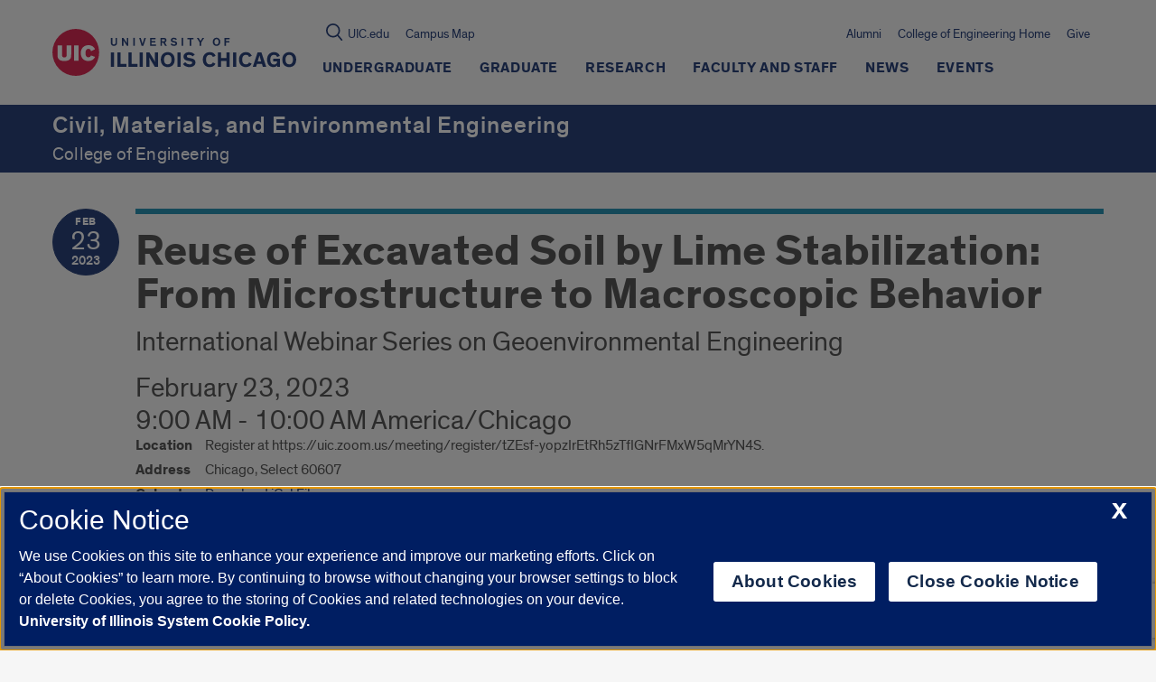

--- FILE ---
content_type: text/html; charset=utf-8
request_url: https://www.google.com/recaptcha/api2/anchor?ar=1&k=6Ld7rNEnAAAAAHR6r0ylgHXH-J-KozxjMzNGVsr4&co=aHR0cHM6Ly9jbWUudWljLmVkdTo0NDM.&hl=en&v=PoyoqOPhxBO7pBk68S4YbpHZ&size=invisible&anchor-ms=20000&execute-ms=30000&cb=w62ru42j6t0l
body_size: 48812
content:
<!DOCTYPE HTML><html dir="ltr" lang="en"><head><meta http-equiv="Content-Type" content="text/html; charset=UTF-8">
<meta http-equiv="X-UA-Compatible" content="IE=edge">
<title>reCAPTCHA</title>
<style type="text/css">
/* cyrillic-ext */
@font-face {
  font-family: 'Roboto';
  font-style: normal;
  font-weight: 400;
  font-stretch: 100%;
  src: url(//fonts.gstatic.com/s/roboto/v48/KFO7CnqEu92Fr1ME7kSn66aGLdTylUAMa3GUBHMdazTgWw.woff2) format('woff2');
  unicode-range: U+0460-052F, U+1C80-1C8A, U+20B4, U+2DE0-2DFF, U+A640-A69F, U+FE2E-FE2F;
}
/* cyrillic */
@font-face {
  font-family: 'Roboto';
  font-style: normal;
  font-weight: 400;
  font-stretch: 100%;
  src: url(//fonts.gstatic.com/s/roboto/v48/KFO7CnqEu92Fr1ME7kSn66aGLdTylUAMa3iUBHMdazTgWw.woff2) format('woff2');
  unicode-range: U+0301, U+0400-045F, U+0490-0491, U+04B0-04B1, U+2116;
}
/* greek-ext */
@font-face {
  font-family: 'Roboto';
  font-style: normal;
  font-weight: 400;
  font-stretch: 100%;
  src: url(//fonts.gstatic.com/s/roboto/v48/KFO7CnqEu92Fr1ME7kSn66aGLdTylUAMa3CUBHMdazTgWw.woff2) format('woff2');
  unicode-range: U+1F00-1FFF;
}
/* greek */
@font-face {
  font-family: 'Roboto';
  font-style: normal;
  font-weight: 400;
  font-stretch: 100%;
  src: url(//fonts.gstatic.com/s/roboto/v48/KFO7CnqEu92Fr1ME7kSn66aGLdTylUAMa3-UBHMdazTgWw.woff2) format('woff2');
  unicode-range: U+0370-0377, U+037A-037F, U+0384-038A, U+038C, U+038E-03A1, U+03A3-03FF;
}
/* math */
@font-face {
  font-family: 'Roboto';
  font-style: normal;
  font-weight: 400;
  font-stretch: 100%;
  src: url(//fonts.gstatic.com/s/roboto/v48/KFO7CnqEu92Fr1ME7kSn66aGLdTylUAMawCUBHMdazTgWw.woff2) format('woff2');
  unicode-range: U+0302-0303, U+0305, U+0307-0308, U+0310, U+0312, U+0315, U+031A, U+0326-0327, U+032C, U+032F-0330, U+0332-0333, U+0338, U+033A, U+0346, U+034D, U+0391-03A1, U+03A3-03A9, U+03B1-03C9, U+03D1, U+03D5-03D6, U+03F0-03F1, U+03F4-03F5, U+2016-2017, U+2034-2038, U+203C, U+2040, U+2043, U+2047, U+2050, U+2057, U+205F, U+2070-2071, U+2074-208E, U+2090-209C, U+20D0-20DC, U+20E1, U+20E5-20EF, U+2100-2112, U+2114-2115, U+2117-2121, U+2123-214F, U+2190, U+2192, U+2194-21AE, U+21B0-21E5, U+21F1-21F2, U+21F4-2211, U+2213-2214, U+2216-22FF, U+2308-230B, U+2310, U+2319, U+231C-2321, U+2336-237A, U+237C, U+2395, U+239B-23B7, U+23D0, U+23DC-23E1, U+2474-2475, U+25AF, U+25B3, U+25B7, U+25BD, U+25C1, U+25CA, U+25CC, U+25FB, U+266D-266F, U+27C0-27FF, U+2900-2AFF, U+2B0E-2B11, U+2B30-2B4C, U+2BFE, U+3030, U+FF5B, U+FF5D, U+1D400-1D7FF, U+1EE00-1EEFF;
}
/* symbols */
@font-face {
  font-family: 'Roboto';
  font-style: normal;
  font-weight: 400;
  font-stretch: 100%;
  src: url(//fonts.gstatic.com/s/roboto/v48/KFO7CnqEu92Fr1ME7kSn66aGLdTylUAMaxKUBHMdazTgWw.woff2) format('woff2');
  unicode-range: U+0001-000C, U+000E-001F, U+007F-009F, U+20DD-20E0, U+20E2-20E4, U+2150-218F, U+2190, U+2192, U+2194-2199, U+21AF, U+21E6-21F0, U+21F3, U+2218-2219, U+2299, U+22C4-22C6, U+2300-243F, U+2440-244A, U+2460-24FF, U+25A0-27BF, U+2800-28FF, U+2921-2922, U+2981, U+29BF, U+29EB, U+2B00-2BFF, U+4DC0-4DFF, U+FFF9-FFFB, U+10140-1018E, U+10190-1019C, U+101A0, U+101D0-101FD, U+102E0-102FB, U+10E60-10E7E, U+1D2C0-1D2D3, U+1D2E0-1D37F, U+1F000-1F0FF, U+1F100-1F1AD, U+1F1E6-1F1FF, U+1F30D-1F30F, U+1F315, U+1F31C, U+1F31E, U+1F320-1F32C, U+1F336, U+1F378, U+1F37D, U+1F382, U+1F393-1F39F, U+1F3A7-1F3A8, U+1F3AC-1F3AF, U+1F3C2, U+1F3C4-1F3C6, U+1F3CA-1F3CE, U+1F3D4-1F3E0, U+1F3ED, U+1F3F1-1F3F3, U+1F3F5-1F3F7, U+1F408, U+1F415, U+1F41F, U+1F426, U+1F43F, U+1F441-1F442, U+1F444, U+1F446-1F449, U+1F44C-1F44E, U+1F453, U+1F46A, U+1F47D, U+1F4A3, U+1F4B0, U+1F4B3, U+1F4B9, U+1F4BB, U+1F4BF, U+1F4C8-1F4CB, U+1F4D6, U+1F4DA, U+1F4DF, U+1F4E3-1F4E6, U+1F4EA-1F4ED, U+1F4F7, U+1F4F9-1F4FB, U+1F4FD-1F4FE, U+1F503, U+1F507-1F50B, U+1F50D, U+1F512-1F513, U+1F53E-1F54A, U+1F54F-1F5FA, U+1F610, U+1F650-1F67F, U+1F687, U+1F68D, U+1F691, U+1F694, U+1F698, U+1F6AD, U+1F6B2, U+1F6B9-1F6BA, U+1F6BC, U+1F6C6-1F6CF, U+1F6D3-1F6D7, U+1F6E0-1F6EA, U+1F6F0-1F6F3, U+1F6F7-1F6FC, U+1F700-1F7FF, U+1F800-1F80B, U+1F810-1F847, U+1F850-1F859, U+1F860-1F887, U+1F890-1F8AD, U+1F8B0-1F8BB, U+1F8C0-1F8C1, U+1F900-1F90B, U+1F93B, U+1F946, U+1F984, U+1F996, U+1F9E9, U+1FA00-1FA6F, U+1FA70-1FA7C, U+1FA80-1FA89, U+1FA8F-1FAC6, U+1FACE-1FADC, U+1FADF-1FAE9, U+1FAF0-1FAF8, U+1FB00-1FBFF;
}
/* vietnamese */
@font-face {
  font-family: 'Roboto';
  font-style: normal;
  font-weight: 400;
  font-stretch: 100%;
  src: url(//fonts.gstatic.com/s/roboto/v48/KFO7CnqEu92Fr1ME7kSn66aGLdTylUAMa3OUBHMdazTgWw.woff2) format('woff2');
  unicode-range: U+0102-0103, U+0110-0111, U+0128-0129, U+0168-0169, U+01A0-01A1, U+01AF-01B0, U+0300-0301, U+0303-0304, U+0308-0309, U+0323, U+0329, U+1EA0-1EF9, U+20AB;
}
/* latin-ext */
@font-face {
  font-family: 'Roboto';
  font-style: normal;
  font-weight: 400;
  font-stretch: 100%;
  src: url(//fonts.gstatic.com/s/roboto/v48/KFO7CnqEu92Fr1ME7kSn66aGLdTylUAMa3KUBHMdazTgWw.woff2) format('woff2');
  unicode-range: U+0100-02BA, U+02BD-02C5, U+02C7-02CC, U+02CE-02D7, U+02DD-02FF, U+0304, U+0308, U+0329, U+1D00-1DBF, U+1E00-1E9F, U+1EF2-1EFF, U+2020, U+20A0-20AB, U+20AD-20C0, U+2113, U+2C60-2C7F, U+A720-A7FF;
}
/* latin */
@font-face {
  font-family: 'Roboto';
  font-style: normal;
  font-weight: 400;
  font-stretch: 100%;
  src: url(//fonts.gstatic.com/s/roboto/v48/KFO7CnqEu92Fr1ME7kSn66aGLdTylUAMa3yUBHMdazQ.woff2) format('woff2');
  unicode-range: U+0000-00FF, U+0131, U+0152-0153, U+02BB-02BC, U+02C6, U+02DA, U+02DC, U+0304, U+0308, U+0329, U+2000-206F, U+20AC, U+2122, U+2191, U+2193, U+2212, U+2215, U+FEFF, U+FFFD;
}
/* cyrillic-ext */
@font-face {
  font-family: 'Roboto';
  font-style: normal;
  font-weight: 500;
  font-stretch: 100%;
  src: url(//fonts.gstatic.com/s/roboto/v48/KFO7CnqEu92Fr1ME7kSn66aGLdTylUAMa3GUBHMdazTgWw.woff2) format('woff2');
  unicode-range: U+0460-052F, U+1C80-1C8A, U+20B4, U+2DE0-2DFF, U+A640-A69F, U+FE2E-FE2F;
}
/* cyrillic */
@font-face {
  font-family: 'Roboto';
  font-style: normal;
  font-weight: 500;
  font-stretch: 100%;
  src: url(//fonts.gstatic.com/s/roboto/v48/KFO7CnqEu92Fr1ME7kSn66aGLdTylUAMa3iUBHMdazTgWw.woff2) format('woff2');
  unicode-range: U+0301, U+0400-045F, U+0490-0491, U+04B0-04B1, U+2116;
}
/* greek-ext */
@font-face {
  font-family: 'Roboto';
  font-style: normal;
  font-weight: 500;
  font-stretch: 100%;
  src: url(//fonts.gstatic.com/s/roboto/v48/KFO7CnqEu92Fr1ME7kSn66aGLdTylUAMa3CUBHMdazTgWw.woff2) format('woff2');
  unicode-range: U+1F00-1FFF;
}
/* greek */
@font-face {
  font-family: 'Roboto';
  font-style: normal;
  font-weight: 500;
  font-stretch: 100%;
  src: url(//fonts.gstatic.com/s/roboto/v48/KFO7CnqEu92Fr1ME7kSn66aGLdTylUAMa3-UBHMdazTgWw.woff2) format('woff2');
  unicode-range: U+0370-0377, U+037A-037F, U+0384-038A, U+038C, U+038E-03A1, U+03A3-03FF;
}
/* math */
@font-face {
  font-family: 'Roboto';
  font-style: normal;
  font-weight: 500;
  font-stretch: 100%;
  src: url(//fonts.gstatic.com/s/roboto/v48/KFO7CnqEu92Fr1ME7kSn66aGLdTylUAMawCUBHMdazTgWw.woff2) format('woff2');
  unicode-range: U+0302-0303, U+0305, U+0307-0308, U+0310, U+0312, U+0315, U+031A, U+0326-0327, U+032C, U+032F-0330, U+0332-0333, U+0338, U+033A, U+0346, U+034D, U+0391-03A1, U+03A3-03A9, U+03B1-03C9, U+03D1, U+03D5-03D6, U+03F0-03F1, U+03F4-03F5, U+2016-2017, U+2034-2038, U+203C, U+2040, U+2043, U+2047, U+2050, U+2057, U+205F, U+2070-2071, U+2074-208E, U+2090-209C, U+20D0-20DC, U+20E1, U+20E5-20EF, U+2100-2112, U+2114-2115, U+2117-2121, U+2123-214F, U+2190, U+2192, U+2194-21AE, U+21B0-21E5, U+21F1-21F2, U+21F4-2211, U+2213-2214, U+2216-22FF, U+2308-230B, U+2310, U+2319, U+231C-2321, U+2336-237A, U+237C, U+2395, U+239B-23B7, U+23D0, U+23DC-23E1, U+2474-2475, U+25AF, U+25B3, U+25B7, U+25BD, U+25C1, U+25CA, U+25CC, U+25FB, U+266D-266F, U+27C0-27FF, U+2900-2AFF, U+2B0E-2B11, U+2B30-2B4C, U+2BFE, U+3030, U+FF5B, U+FF5D, U+1D400-1D7FF, U+1EE00-1EEFF;
}
/* symbols */
@font-face {
  font-family: 'Roboto';
  font-style: normal;
  font-weight: 500;
  font-stretch: 100%;
  src: url(//fonts.gstatic.com/s/roboto/v48/KFO7CnqEu92Fr1ME7kSn66aGLdTylUAMaxKUBHMdazTgWw.woff2) format('woff2');
  unicode-range: U+0001-000C, U+000E-001F, U+007F-009F, U+20DD-20E0, U+20E2-20E4, U+2150-218F, U+2190, U+2192, U+2194-2199, U+21AF, U+21E6-21F0, U+21F3, U+2218-2219, U+2299, U+22C4-22C6, U+2300-243F, U+2440-244A, U+2460-24FF, U+25A0-27BF, U+2800-28FF, U+2921-2922, U+2981, U+29BF, U+29EB, U+2B00-2BFF, U+4DC0-4DFF, U+FFF9-FFFB, U+10140-1018E, U+10190-1019C, U+101A0, U+101D0-101FD, U+102E0-102FB, U+10E60-10E7E, U+1D2C0-1D2D3, U+1D2E0-1D37F, U+1F000-1F0FF, U+1F100-1F1AD, U+1F1E6-1F1FF, U+1F30D-1F30F, U+1F315, U+1F31C, U+1F31E, U+1F320-1F32C, U+1F336, U+1F378, U+1F37D, U+1F382, U+1F393-1F39F, U+1F3A7-1F3A8, U+1F3AC-1F3AF, U+1F3C2, U+1F3C4-1F3C6, U+1F3CA-1F3CE, U+1F3D4-1F3E0, U+1F3ED, U+1F3F1-1F3F3, U+1F3F5-1F3F7, U+1F408, U+1F415, U+1F41F, U+1F426, U+1F43F, U+1F441-1F442, U+1F444, U+1F446-1F449, U+1F44C-1F44E, U+1F453, U+1F46A, U+1F47D, U+1F4A3, U+1F4B0, U+1F4B3, U+1F4B9, U+1F4BB, U+1F4BF, U+1F4C8-1F4CB, U+1F4D6, U+1F4DA, U+1F4DF, U+1F4E3-1F4E6, U+1F4EA-1F4ED, U+1F4F7, U+1F4F9-1F4FB, U+1F4FD-1F4FE, U+1F503, U+1F507-1F50B, U+1F50D, U+1F512-1F513, U+1F53E-1F54A, U+1F54F-1F5FA, U+1F610, U+1F650-1F67F, U+1F687, U+1F68D, U+1F691, U+1F694, U+1F698, U+1F6AD, U+1F6B2, U+1F6B9-1F6BA, U+1F6BC, U+1F6C6-1F6CF, U+1F6D3-1F6D7, U+1F6E0-1F6EA, U+1F6F0-1F6F3, U+1F6F7-1F6FC, U+1F700-1F7FF, U+1F800-1F80B, U+1F810-1F847, U+1F850-1F859, U+1F860-1F887, U+1F890-1F8AD, U+1F8B0-1F8BB, U+1F8C0-1F8C1, U+1F900-1F90B, U+1F93B, U+1F946, U+1F984, U+1F996, U+1F9E9, U+1FA00-1FA6F, U+1FA70-1FA7C, U+1FA80-1FA89, U+1FA8F-1FAC6, U+1FACE-1FADC, U+1FADF-1FAE9, U+1FAF0-1FAF8, U+1FB00-1FBFF;
}
/* vietnamese */
@font-face {
  font-family: 'Roboto';
  font-style: normal;
  font-weight: 500;
  font-stretch: 100%;
  src: url(//fonts.gstatic.com/s/roboto/v48/KFO7CnqEu92Fr1ME7kSn66aGLdTylUAMa3OUBHMdazTgWw.woff2) format('woff2');
  unicode-range: U+0102-0103, U+0110-0111, U+0128-0129, U+0168-0169, U+01A0-01A1, U+01AF-01B0, U+0300-0301, U+0303-0304, U+0308-0309, U+0323, U+0329, U+1EA0-1EF9, U+20AB;
}
/* latin-ext */
@font-face {
  font-family: 'Roboto';
  font-style: normal;
  font-weight: 500;
  font-stretch: 100%;
  src: url(//fonts.gstatic.com/s/roboto/v48/KFO7CnqEu92Fr1ME7kSn66aGLdTylUAMa3KUBHMdazTgWw.woff2) format('woff2');
  unicode-range: U+0100-02BA, U+02BD-02C5, U+02C7-02CC, U+02CE-02D7, U+02DD-02FF, U+0304, U+0308, U+0329, U+1D00-1DBF, U+1E00-1E9F, U+1EF2-1EFF, U+2020, U+20A0-20AB, U+20AD-20C0, U+2113, U+2C60-2C7F, U+A720-A7FF;
}
/* latin */
@font-face {
  font-family: 'Roboto';
  font-style: normal;
  font-weight: 500;
  font-stretch: 100%;
  src: url(//fonts.gstatic.com/s/roboto/v48/KFO7CnqEu92Fr1ME7kSn66aGLdTylUAMa3yUBHMdazQ.woff2) format('woff2');
  unicode-range: U+0000-00FF, U+0131, U+0152-0153, U+02BB-02BC, U+02C6, U+02DA, U+02DC, U+0304, U+0308, U+0329, U+2000-206F, U+20AC, U+2122, U+2191, U+2193, U+2212, U+2215, U+FEFF, U+FFFD;
}
/* cyrillic-ext */
@font-face {
  font-family: 'Roboto';
  font-style: normal;
  font-weight: 900;
  font-stretch: 100%;
  src: url(//fonts.gstatic.com/s/roboto/v48/KFO7CnqEu92Fr1ME7kSn66aGLdTylUAMa3GUBHMdazTgWw.woff2) format('woff2');
  unicode-range: U+0460-052F, U+1C80-1C8A, U+20B4, U+2DE0-2DFF, U+A640-A69F, U+FE2E-FE2F;
}
/* cyrillic */
@font-face {
  font-family: 'Roboto';
  font-style: normal;
  font-weight: 900;
  font-stretch: 100%;
  src: url(//fonts.gstatic.com/s/roboto/v48/KFO7CnqEu92Fr1ME7kSn66aGLdTylUAMa3iUBHMdazTgWw.woff2) format('woff2');
  unicode-range: U+0301, U+0400-045F, U+0490-0491, U+04B0-04B1, U+2116;
}
/* greek-ext */
@font-face {
  font-family: 'Roboto';
  font-style: normal;
  font-weight: 900;
  font-stretch: 100%;
  src: url(//fonts.gstatic.com/s/roboto/v48/KFO7CnqEu92Fr1ME7kSn66aGLdTylUAMa3CUBHMdazTgWw.woff2) format('woff2');
  unicode-range: U+1F00-1FFF;
}
/* greek */
@font-face {
  font-family: 'Roboto';
  font-style: normal;
  font-weight: 900;
  font-stretch: 100%;
  src: url(//fonts.gstatic.com/s/roboto/v48/KFO7CnqEu92Fr1ME7kSn66aGLdTylUAMa3-UBHMdazTgWw.woff2) format('woff2');
  unicode-range: U+0370-0377, U+037A-037F, U+0384-038A, U+038C, U+038E-03A1, U+03A3-03FF;
}
/* math */
@font-face {
  font-family: 'Roboto';
  font-style: normal;
  font-weight: 900;
  font-stretch: 100%;
  src: url(//fonts.gstatic.com/s/roboto/v48/KFO7CnqEu92Fr1ME7kSn66aGLdTylUAMawCUBHMdazTgWw.woff2) format('woff2');
  unicode-range: U+0302-0303, U+0305, U+0307-0308, U+0310, U+0312, U+0315, U+031A, U+0326-0327, U+032C, U+032F-0330, U+0332-0333, U+0338, U+033A, U+0346, U+034D, U+0391-03A1, U+03A3-03A9, U+03B1-03C9, U+03D1, U+03D5-03D6, U+03F0-03F1, U+03F4-03F5, U+2016-2017, U+2034-2038, U+203C, U+2040, U+2043, U+2047, U+2050, U+2057, U+205F, U+2070-2071, U+2074-208E, U+2090-209C, U+20D0-20DC, U+20E1, U+20E5-20EF, U+2100-2112, U+2114-2115, U+2117-2121, U+2123-214F, U+2190, U+2192, U+2194-21AE, U+21B0-21E5, U+21F1-21F2, U+21F4-2211, U+2213-2214, U+2216-22FF, U+2308-230B, U+2310, U+2319, U+231C-2321, U+2336-237A, U+237C, U+2395, U+239B-23B7, U+23D0, U+23DC-23E1, U+2474-2475, U+25AF, U+25B3, U+25B7, U+25BD, U+25C1, U+25CA, U+25CC, U+25FB, U+266D-266F, U+27C0-27FF, U+2900-2AFF, U+2B0E-2B11, U+2B30-2B4C, U+2BFE, U+3030, U+FF5B, U+FF5D, U+1D400-1D7FF, U+1EE00-1EEFF;
}
/* symbols */
@font-face {
  font-family: 'Roboto';
  font-style: normal;
  font-weight: 900;
  font-stretch: 100%;
  src: url(//fonts.gstatic.com/s/roboto/v48/KFO7CnqEu92Fr1ME7kSn66aGLdTylUAMaxKUBHMdazTgWw.woff2) format('woff2');
  unicode-range: U+0001-000C, U+000E-001F, U+007F-009F, U+20DD-20E0, U+20E2-20E4, U+2150-218F, U+2190, U+2192, U+2194-2199, U+21AF, U+21E6-21F0, U+21F3, U+2218-2219, U+2299, U+22C4-22C6, U+2300-243F, U+2440-244A, U+2460-24FF, U+25A0-27BF, U+2800-28FF, U+2921-2922, U+2981, U+29BF, U+29EB, U+2B00-2BFF, U+4DC0-4DFF, U+FFF9-FFFB, U+10140-1018E, U+10190-1019C, U+101A0, U+101D0-101FD, U+102E0-102FB, U+10E60-10E7E, U+1D2C0-1D2D3, U+1D2E0-1D37F, U+1F000-1F0FF, U+1F100-1F1AD, U+1F1E6-1F1FF, U+1F30D-1F30F, U+1F315, U+1F31C, U+1F31E, U+1F320-1F32C, U+1F336, U+1F378, U+1F37D, U+1F382, U+1F393-1F39F, U+1F3A7-1F3A8, U+1F3AC-1F3AF, U+1F3C2, U+1F3C4-1F3C6, U+1F3CA-1F3CE, U+1F3D4-1F3E0, U+1F3ED, U+1F3F1-1F3F3, U+1F3F5-1F3F7, U+1F408, U+1F415, U+1F41F, U+1F426, U+1F43F, U+1F441-1F442, U+1F444, U+1F446-1F449, U+1F44C-1F44E, U+1F453, U+1F46A, U+1F47D, U+1F4A3, U+1F4B0, U+1F4B3, U+1F4B9, U+1F4BB, U+1F4BF, U+1F4C8-1F4CB, U+1F4D6, U+1F4DA, U+1F4DF, U+1F4E3-1F4E6, U+1F4EA-1F4ED, U+1F4F7, U+1F4F9-1F4FB, U+1F4FD-1F4FE, U+1F503, U+1F507-1F50B, U+1F50D, U+1F512-1F513, U+1F53E-1F54A, U+1F54F-1F5FA, U+1F610, U+1F650-1F67F, U+1F687, U+1F68D, U+1F691, U+1F694, U+1F698, U+1F6AD, U+1F6B2, U+1F6B9-1F6BA, U+1F6BC, U+1F6C6-1F6CF, U+1F6D3-1F6D7, U+1F6E0-1F6EA, U+1F6F0-1F6F3, U+1F6F7-1F6FC, U+1F700-1F7FF, U+1F800-1F80B, U+1F810-1F847, U+1F850-1F859, U+1F860-1F887, U+1F890-1F8AD, U+1F8B0-1F8BB, U+1F8C0-1F8C1, U+1F900-1F90B, U+1F93B, U+1F946, U+1F984, U+1F996, U+1F9E9, U+1FA00-1FA6F, U+1FA70-1FA7C, U+1FA80-1FA89, U+1FA8F-1FAC6, U+1FACE-1FADC, U+1FADF-1FAE9, U+1FAF0-1FAF8, U+1FB00-1FBFF;
}
/* vietnamese */
@font-face {
  font-family: 'Roboto';
  font-style: normal;
  font-weight: 900;
  font-stretch: 100%;
  src: url(//fonts.gstatic.com/s/roboto/v48/KFO7CnqEu92Fr1ME7kSn66aGLdTylUAMa3OUBHMdazTgWw.woff2) format('woff2');
  unicode-range: U+0102-0103, U+0110-0111, U+0128-0129, U+0168-0169, U+01A0-01A1, U+01AF-01B0, U+0300-0301, U+0303-0304, U+0308-0309, U+0323, U+0329, U+1EA0-1EF9, U+20AB;
}
/* latin-ext */
@font-face {
  font-family: 'Roboto';
  font-style: normal;
  font-weight: 900;
  font-stretch: 100%;
  src: url(//fonts.gstatic.com/s/roboto/v48/KFO7CnqEu92Fr1ME7kSn66aGLdTylUAMa3KUBHMdazTgWw.woff2) format('woff2');
  unicode-range: U+0100-02BA, U+02BD-02C5, U+02C7-02CC, U+02CE-02D7, U+02DD-02FF, U+0304, U+0308, U+0329, U+1D00-1DBF, U+1E00-1E9F, U+1EF2-1EFF, U+2020, U+20A0-20AB, U+20AD-20C0, U+2113, U+2C60-2C7F, U+A720-A7FF;
}
/* latin */
@font-face {
  font-family: 'Roboto';
  font-style: normal;
  font-weight: 900;
  font-stretch: 100%;
  src: url(//fonts.gstatic.com/s/roboto/v48/KFO7CnqEu92Fr1ME7kSn66aGLdTylUAMa3yUBHMdazQ.woff2) format('woff2');
  unicode-range: U+0000-00FF, U+0131, U+0152-0153, U+02BB-02BC, U+02C6, U+02DA, U+02DC, U+0304, U+0308, U+0329, U+2000-206F, U+20AC, U+2122, U+2191, U+2193, U+2212, U+2215, U+FEFF, U+FFFD;
}

</style>
<link rel="stylesheet" type="text/css" href="https://www.gstatic.com/recaptcha/releases/PoyoqOPhxBO7pBk68S4YbpHZ/styles__ltr.css">
<script nonce="Tjw7zLg6LegsqGk8LTCGtg" type="text/javascript">window['__recaptcha_api'] = 'https://www.google.com/recaptcha/api2/';</script>
<script type="text/javascript" src="https://www.gstatic.com/recaptcha/releases/PoyoqOPhxBO7pBk68S4YbpHZ/recaptcha__en.js" nonce="Tjw7zLg6LegsqGk8LTCGtg">
      
    </script></head>
<body><div id="rc-anchor-alert" class="rc-anchor-alert"></div>
<input type="hidden" id="recaptcha-token" value="[base64]">
<script type="text/javascript" nonce="Tjw7zLg6LegsqGk8LTCGtg">
      recaptcha.anchor.Main.init("[\x22ainput\x22,[\x22bgdata\x22,\x22\x22,\[base64]/[base64]/[base64]/bmV3IHJbeF0oY1swXSk6RT09Mj9uZXcgclt4XShjWzBdLGNbMV0pOkU9PTM/bmV3IHJbeF0oY1swXSxjWzFdLGNbMl0pOkU9PTQ/[base64]/[base64]/[base64]/[base64]/[base64]/[base64]/[base64]/[base64]\x22,\[base64]\x22,\[base64]/Cix5mL8KgYcOVPhHDnWHCrsOAwoXDo8Klwr7DpcOmGH5Owo5nRCdUWsOpSybChcO1a8KUUsKLw4DCgHLDiToywoZ0w7V4wrzDuV14DsOeworDsUtIw5pzAMK6wpXCtMOgw6ZaAMKmNAtEwrvDqcKlXcK/[base64]/Ct8KPwpzDksOVwpfCuyvCnsOILjLCrREtBkdjwpvDlcOUBMKGGMKhFXHDsMKCw54lWMKuGV9rWcK5dcKnQAzCl3DDjsOlwrHDncO9a8Ogwp7DvMKMw4rDh0ISw4Ydw7Y3F244XhRZwrXDgVTCgHLCiCbDvD/DpXfDrCXDisO6w4IPE2LCgWJaPMOmwpciwozDqcK/[base64]/Dp3/CtWrClcOARSdueSEDw7vDpVN6IcK9wqREwrYSwoHDjk/DnMOIM8KKdsKhO8OQwoAJwpgJeV8GPGZRwoEYw401w6M3TyXDkcKmVcOnw4hSwoPCrcKlw6PCjEhUwqzCucKXOMKkwq/[base64]/CqGpLwrNTRnBsw4LDk8K/wqfCl3/DsxtJWsKqJsK/[base64]/w5vCrjVqPQ4XFMKKCcK0w588wo9aY8KqPX9IwqXDjkHDpFvClMKnw4/CucKHwoUew7xCSsKkw67CisO4aW/Cjmt7wqnDiwxtw4EsDcKpVMK8dQwdwoUqdMOew63DqcKSD8OsecKHw7BjMkzCtsKSf8KeeMKCY0UKwrBWw5QgQMO3wqXDssOvwqpjLsKMdmRBw5FIw7jDjkbCr8OBw7Izw6DCtsKfPMOhXMK6flINwqx+cC7DncOGX0NHw6bDpcKSZMOtfzDCg23DvhhNXMO1RcO/[base64]/[base64]/CtcOeFQFkw6sqwr9ew5nDgcK8w64qCMKiw7Rfwoc1wpzClyrDj1bCmcK3w73DnHHCjsOowoHCjRXCtMOVa8KpNy3CuzrCo0jDgsO0BmJGwpvDrcO8w4BSdiZkwrXDmVLDssK+VwPClMOWw4rCuMKywojCrMKOwp0two/Cn27CoyXCjn7DvcKMJzzDtMKPPMKoUMOCHX97w7zCuGfDpiEkw67CtcOiwrp/[base64]/Di07ClXtoKcKCCcOzw4vDog/DrcKJQMKFOSTCtsOnKh42PQbDmTTCssOrwrbDmhbDkh9pw5J4VyAPNF1QT8K9woTDgDHCoWbDlsOAw6wewrhdwqgDa8K7Z8OIw6VBDWIKSGzCp2RAeMKJwpRdwqLDsMOvRMKbw5jCqsOtwrvDj8OuIMK/w7dYeMOPw57CosOEwr7DpMK4w5A4C8Kwd8OKw5HDkMK9w7xpwqnDtsOIahV/[base64]/wpTDmhIJUlVwfsKewozDuRhtw74ZD8Opwp8zHsKjw4jColVywoBAwp99wpl9w43CthDDk8KiBBnDuGTDm8OyS0LCosOtORXCnsOoUXgkw6nCmXvDucOfdsKdGxHCpcKpw5jDsMKVwqfDoVsba0FdRcKcEVRTwrB4fcObw4BXCWshw6/CohxLBRx5w5TDrsKrFsOiw4djw7Fdw4E3wpDDplBeejJVemgpAErDusO0GmlROl7DuzPDswfDkcO9BXF2PXYRbcK+woHDogELGBUzw5bCp8OjG8O0wrooXcO/IXoVPAHCpsK8V2vCoQU6ecK+w5vDgMKqKsKYWsO9IwbCscOQwpnDoGLDqz95F8O+wq3DncKMwqNPw5dYwoTCg0/DkTApBcORw5rCpcKEKQhdK8Kxw45/[base64]/CqsOSTsKKPWHDoMK2OV1LaC4icsO4YgAqw4R4H8KJw61Zw7TCvnIOwovCpsKlw7LDiMKiOcKudgA8HBgFKiDDqsOPPV5KIsKbdUbCgMKYw7LCrERPw6HCm8Oaei8mwpgoM8K0WcK8Wi/Cs8KswqQvNkzDhMOvEcKww5Yzwr3DsTvCkSHDniZRw58Hw7/CicOuw4tJcnfDlMKfwqvCoyoow6zDj8ONEMKjw67DpQ3Dl8Obwq7Cq8K3woDDi8OEw7HDq1fDjcO8w6ljO2FLwqfDpMKXw6zDklYwARHDuEhOQ8OiJsK7w73DhcOzwrN+wo13JcOcWyzCuCXDhxrCq8ORIsOOw51+KMOrZMOMwr/[base64]/ZXNZFsO3ASAQw6l6G2lRGsOUXsOvGgLCjhzCiSxqwp3CnHPDhyjCrGFqw6VoaC86BMKxFsKOOy9/DidaWMOLwqzDkDjDlsO3wpPDjXjCusOpwo4+LWvDvMKpBcKpVE5Rw5dwwqfCvcKFwoLCgsKOw7wXfMO2w6BtVcOqImRJQ0LCiyzCphTDp8OYwqTChsKZwq3ChxxMGMOFRy/DjcKvwrNRE23DhEXDkXbDlMKxwqTDjsOdw74+NGTClB/CuEFBLsKcwr7DpAHCon3Cl01lA8OwwpgFBQssOcKVwpkyw6TDs8KTw4ddw6XDricow73CqU3CnsOywpMSQxzDvgfDjCXCuRTDjsKlwq1dwonDk0wkKsOnXj/DjEhRHTzDrjXDncK3wrrCncKQwo7DijHCsmU1TsOgwr/CqcO3bcKbw6UywoPDpcKBwqFhwpYRw5piHMKiwoJPasKEwqkWw701fsOtw4U0w5vDuEl1wp3DlcKCX1DCvRZONCDCnsOCJ8O9w7/CrsOgwqEfB33DmMOLw4TCm8KMd8K5M3TChHVBw5sow4HDl8KPwq/CksKzc8Omw45wwrQnwqfCrMO8bkdJaEZEwq5aw58YwonChcKgw53CiyrDpmDDocK1CR7CmcKsSsOMQ8Kya8KUSXTDtcOjwrYfwpnDmlxtHnjCg8Kyw5lwWMKnQxbCizrDkyZtwql0UTVCwroyecOpG2fCqxLCg8O8w5VOwps/w6HDu3bDssKowrhgwrMOwqRmwo8PaQ7Ct8KKwoQNJcKxUsOiwodSTQ1taRECBsKJw744w4XDunA7wpHDu2s4V8KXJcKIUMKPecKyw7BaFMO9w5gGwrfDoCNnwqALO8KNwqEVDzlqwqIYCEDDjW1EwrQkKMOyw5bCsMKeO0lGwpFRMx/CpVHDn8Kkw5hOwoxfw5LConjCicOPwpfDi8O4Zl8jwrLCuEjCmcOHXSbDrcOlJMKMwqnCqxbCvcOdAcOdAUHDoSlIwovDu8K+UcOwwqrCsMO7w7/Diw4Rw4TChmIwwpFSwoFwwqbCm8OmFHrDp3x2YQhUVjlRbsO4wr91W8O1w5JBw4HDhMKtJMOpwrR2KgcJw5BBPEhCw4Uza8OlAAlvwrDDk8KqwrMtVsO2Y8Oaw7LCqMK4woRZwofDo8K/BcKUwp/[base64]/DrsOEZXABJsO9JcOSwrLCpC7DjsKvLjXCvMO5UBrDh8ODUQkzwptlwqYhwprDjmzDtsOlw4oDeMORScO+EMKSBsOVZMOZasKdN8K3wqc4wrM2wpY8wqZAfsKzQ1/DocKieXUIaSJzIMOdYMO1BsKBwpEXYnTDoC/ChFnDksK/[base64]/DtcODZV8awpMDwrDCnm7CosKew6PDsANgC2fDjsOeHm0NDMKtdSQvw5vDvTfCt8OaNi7CscK/MsO5wovDicO6w7PCiMOjwrPCimgfwq4De8O1w4QHw6hTwrrCkD/[base64]/[base64]/Co1XDuMKpCijDvCoywrrCksK/w6Ifw45FZcKZfhN0HHNBPsKcS8KiwptYeR/Ck8O/fH/CnMOuw5bDtcKgw5MFTsKmd8OiD8O/SVU6w4AtTiLCqMKww7sOw5oAOQ5Mw73DphTDmcOcw753wrYoT8OCCcKpw4Ucw544wrDDmj3DlcKSOQBFwojDog/Cj3fChF3DgHzDnA3DucOBwrZYesOnUH1tB8KGVMK6Mj5YAi7CiSvCrMOww6HCtSJ4wpkab0ISw6YXwpxUwo3DgEzDjEhhw79ZXnPCucKKw5/[base64]/DjFk7QMKAH1pdEMO5RXTCpXHCl8OhRxDDqB8/w7VyQSsaw6zDhAnCgWRoEFIkw63Dkylkwopkw4tRw6ZjJsKiw4jDh0HDmcKLw7HDrMOvw55sBsOzw6sqwroMwo4CccO4D8Oqw77Ds8Ksw7DCgUDCsMO4w5HDicKsw6UYWkUTw6TCow7ClsKHbHolbMO/fVRBw6DDusOmwoXDgTRaw4Idw5Jzw4bDg8KGHWgNw6DDjMKjHcOOwpAcJizDvsOpEDJAw6psW8KZwoXDqQPCgHDCncKdP07Dk8O/w6/CpMO/aHfCocO/[base64]/Dkl0vfSZlaMODJxjChSfCr1PDpMORw7PDq8OiJsKHwqEXIsOqHcO3wqrDlUrCpxd5PMK6wqcwXnkLYF8VesOrQ3PCrcOhw7U3wooTwokcLhXDjzbDk8Oow5PCtQQPw4/CjEclw4vDl17Dqyk/LRPDlsKXw7bCjcKcw70jw5vChk7CucOCw47Drj3CuxvCr8OzQxNxRsO/wptRwr7DpGZLw7V+w6xuOcKfwrAcCw7ChcKPwqFJwpIPIcOrCMKtwq9pwrYbw4d+w5DClQLDr8OPElXDlB9Fw4rDnsOuw5pNIhfDpsK/[base64]/DqCHCkcKFbMK0wqrDs18xd8KfwqdOdcKrOwrDo3MqEmAHJHzDv8KYw4LDg8KOw4nDvMOBZ8OHAWAgwqfCm3dqw4tucMK/elPCiMK3wo7CnsOhw4DDrsOGP8KVHsO/w43Cmy7Dv8K9w5BKQmxCwoLChMOsSsOVfMK2L8K2wpARNUU8bSJZCW7CoRLCgnvDvMKAwpfCq3HDnMOKZMKne8K3HGkDwrg8OVRBwqBOwq/CkcOWwol2b37DscO6wonCuETDq8ONwoZrYMOiwqNmAsOeSQPCoQdmw7VhRGDDhTnDhwjCk8KuOcK/VmDCvMOcwrLDjGt1w4jCjMKEwrnCucOiQMK+J0hIEsKfw7lqIT3CpH3CvwLDs8OBJxk9wptuRwNPccKNwqfCk8OwQGDCnxwtbQUYNTrDgmIjGgPDnF7DnS9/[base64]/[base64]/DncKIwqbCv8O2wpPCkQHDmMOLMVxFdDJ4w4rCpTfCisKcKMO2QMODw7HCicKtNsK8w5rClnzDssKDZMOyDkjDjUMPw7h5wqFlFMOZw7/CmUkHwrZQGW5JwqHCkXDDs8KmX8Ohw4DDvyYMfnPDmzRpcVfDhHtDw78GU8OMw7ZvUcKfwpdKwrYxAcKeHcKPwqbDo8KFwoQcAC/[base64]/YkrCvcOKesOsw4zDugPCp8Odwr/Ci8OsZ1hjQsKDwpA0wqbCnMKrwq3ChzPDj8K3wp4Jc8KawocpGcKVwr0oL8KjKcKHw4FjGMKHI8OlwqzDv3lvw7FZw54kwpIIR8OZw4xmwr0Bw7dJw6TCu8O1wpUFHnXDhsOMw6EFUcO1w6M5w7p+w7PCiDvDmEQuwpzCkMObwqpWwqg/PcOHGsKaw63CjVXCmQfDoSjDssK2BsKsTsK5EsO1bcKZw5AIw7XCgcOwwrXCgcO0w5HDo8O2eiotw79YcMOpXwfDs8KaWH3Dp0kGUMK9NcKcScKmw5tgw4UFw5kDw5tlAW4tczXCsnoRwobDrsKZfDHDnQXDjcOUwqE+wpXDgE/DlMOdC8KQYhwNC8OiS8K3bBLDtmLDi1BhTcK7w5bDh8Kmwq/Djz7DlsO6w6HDp0TCsTtMw78yw5EXwrg3w7/Do8K/w5HDqMOKwpZ8WzwudGXCv8Otw7Ujf8KjdU8Yw5EAw7/Dv8KNwo49w5tCwoTCqcO/w4PCicOWw4okPWzDp0bCvSs1w5g1w6Vsw47Dnmc1wrMkWsKiXcOVwr3CsBBIUcKlIsOgwoNuw5sJw7w7w47DnncQwoZUNgFlJ8OcasOFw53Dn38MUMODNnYLJ2VJCUE7w6LCr8KJw5x4w5JhEhsqQcKNw41lw6ICwp/[base64]/[base64]/CuMOwwpXCtAvDuxjDuMK7AsO1w5J3dMOdbMKaRU3ClsOSwqTCvD4BwqLDlMKiATzDv8KjwqnCnw/DhsOzTkMJw6BqDsOswokAw7XDvRXDqDQ4W8O8wp1nG8KAe27CjBZLw6PCp8OhfsKLwr3CkXzDhcOdIiTCpwvDucOUO8OgfsK6wqTDrcKKMcK3wp/CucK0w4/CqgbDrsO0IWR9aFLCjGZ7wpBiwoIUw6vCsHwUDcK8ecOREcOXw5YZQcKzw6fCrsKpAEXDqMKbw6lFdsKgexVYw5VeEcO8cRcZX3QRw68Ha2JEbcOnRsOyQ8KgwqbCoMOEwrxjwp0VZcOqw7B/SFhBwpLCiS5FKMONVR8/wrzDoMOVw6RDwo/DncK1fMODwrfDlRbCjsK6IcOFw5fDonrCmTfCksOLwp8VwqHDsF3ClMKPdcKqKj/ClsOkA8KlCcOzw54Kw79/w7MDQGvCokjDmjvCt8OpEW1AJAPDp0gEwrccYCTDpcKVWh8AEcKQw6hhw5fCuVnDqsKlwrJzw5HDoMORwpUmLcO+woo4w4/DucOxeVfCkzfCj8O0woU7cRHCjcK+MCjDqMKaRcKpbQ9wWsKYw5TDvsKdP3/[base64]/[base64]/CvsOoME00wplecsKHN8ONwocNw5B+LsO1w69xwpYOwqzDhMOCDBwrJMKiSBnCoVfCh8OAwpZiwpAUwrUfwo/DssOLw7HCsXvDsSnCrcOqdMKLKT9AZV3ClTnDtcKdPUNwU20LMUvDtjNvfw4pw6PCpsKSA8KXBRMPw7nDhWDChy/[base64]/Dr8Ouw65tNsOywpvChxFRw6rCvTXCl8KoFMKpw6p7JmcsMmFtw4dZdiLDjcKSO8OKWsKGdMKIwqPDnsKCUGZKMjHDvMOWd13Cr1PDuFM/w5ZEPsOTwrdFw67Csksrw53DvcKGwo58HcKSwovCv23DvcOnw5ZsBG4pwo7CksOcwpHCnxQQBkw6N03CqcKWwonCiMOcwp5Iw5oTw5/DnsOlw7NLdWvCs2LCvERMUBHDmcKXPcK6N1d1w7PDqhM/cxTCqMOjwr0YfsKqNyh0FX5iwopUwpDCmcOAw5DDuj5ZwpXDtcO6w4jCsy4PfTRLwpvDsnJVwoYZDMKkRcOoAgxnw5vCncOYCzYwbyzCr8KDZQbCv8KZKhVTJhogw7cECADDlsO2ecOIwo1pwoPDksKefVXCpWB9cSJROsO7w63DkFnCqcOyw4wmCEhtwoM3McKcbcO/[base64]/DjsKxdk/DhsOCK8OdwpY6wpgiahvChMKuw6TCp8KKw4nCusO8w4rCtMKDwoDClsOmd8OJcErDtkbCisOibMOOwpIBfQdOFSvDlUsSamHDiRF/w6okTXNRMMKhwr/DvMOYwpLCinTDtFbChHV0XsOLJcKDwoMDFFnCqGtfw75EworCjzlOwqfDlx3Dq2FcGirDhX7DsyQlwoUKOMK1bsK/AR7Cv8O6wrHCscOfwrzDj8OdWsKQO8OJw55Tw4zDpcOFwq4dwrrCscKkBHbDtjUXwoPDuTbCnVXCicKCwp04wovCvErCnlgbb8OfwqrCqMOYIF3Ci8O3wr8rw4rCqhrCgMO8XMOSwrXDkMKMwqooEMOsAsOWwr3DigvCt8K4wo/CrVPDpxonU8OGFsK4d8K+w6Y6woDDmgNiCcOOw6XCgFNkM8OuwozDucOwLMKew6XDvsOjw5N6fCsLwpwJNMKfw7zDkCc1wqvCjUPCqyTDnMK0w5ofUMKIwoUIAgpHw4/DjFd4dUUrWMKuecOgKS/Dk07DpW0fX0Yvw4jCqCUMF8K5UsOyehTCkmBFAcOKw486bcK4wqAnHsOswpnCo0ZQWlU4RgcEG8KAw7LDjcKYW8Oiwox+wpzChz7Cg3Nww6zCg3nDj8OCwocFw7HCjk3CtxB6wqY/w5nDtSs3wrkTw73CllPCkipbc3tYUgRawo7Cl8OdJcKVeXotfsOgwqfCusOXw7TDtMO3w4gyZw3ClScLw7AjQMONwrHDnlXCh8KTw7QJw4LCl8KZJQfCo8KnwrLDlHcCTzbCtMOdw6FJJE4fN8OOw7zDjcKQPF9uwpTCrcO2wrvCvcKFwrhsWsOXP8Ktw5Yswq/Cu2RxFXlKNcO5GXnCscO+KU5Uw5PDj8KfwotheAbCrAjDnMOgPMOONFvClSgdw7UUEyLDrMOcWsOOFmBNO8KuAmMOwqo2w5jDgcOTVQzDum1lw6vCscO+wp8gw6rDlcOyw7vDr0PDniNMworCrsO4wpkBImZ5w7RPw4cgw5/CiXVVVH7CliHDtQdzJxoUKcO2XHgPwp41dgd8YDrDkEQVwrbDgcKAwpwHGQzDiEokwq0Bw43CvzxzesKQcxJgwrVlK8Kvw5wLwpLCt1grwo/DkMOEJQfDjAXDoGRBwqM/[base64]/[base64]/DtgLDpCHDlcKlUXvCvsOQw7p5LhBABhzDilrCt8O0AChpw5tRIRrDuMK9w4huw5o6Z8Kgw6wHwo7DhMO3w4ceOH92Ux/DpMKKOyjCoMKtw5jCpcKfw7U9LMORfWpEVRXDksKLwoxyMGTCoMKVwqJlTB5LwpA2MWTDtwjCqlIUw7LDoGrCuMOIGMKbw5sPw6AkYxQHaSp/w6vDkBNiw6TCo1/[base64]/CuMKOw7Uxw7TCnnHCtBV5VlMEJyfCjcK2wrp/wozDtC7DoMOgwq4aw7XDlMKzJ8K3FcO8UxjCtjBmw4vCisO4wpPDq8KmGcKzDHgTwqVfCl/DmsObwrJsw4TDiXTDv1nChMOXfcOTw7oAw5ZmaU7Cr0fCnCJhSjbCrFXDucKaIhTDnW58w4/[base64]/DtMK6YMKBOMOmQTYcw6I+YmMHHMOQe2pycRnDqcK2w5AVM0RbI8KKw6zDkTY5Mx9EHsK/w5/CnMOLwqrDlMKyLcOzw7LDhcORdCjCn8ODw4bDgMKtwoB8VsOqwr/Cik3DjzPDh8Oaw5bDuVPDl2h2IW0Jw4k4PMO0YMKow7NOw54ZwpzDuMO/w6wPw4HDklgFw5YZYMKzJznDrihZw6p+wpZ0DT/Dggg0woQBasOCwqkDEcO5woMfw7tISsK/AlUgDMOCOMO5aRs1wqogOibDkcO6VsOsw4vCol/Dp0XCtsOsw6zDqmRyUMOGw4XChcOnTcOww7BNwonDnMKKZsK8ScKMw7fDkcOCZUc5woR7B8O4RcKtw4fDoMKhPABbcsKWV8OCw68kwo7DgsOFecKpbMKzW2DDqsKww69xKMKvYB9ZOMKbwroJwrsgT8OPB8OLwr59wqY8w6DDssOvBnTDosOTw6ozLR/Cg8O6JsKnNmLChxTDscOxTUNgJ8KiC8OBXho5IcOdIcKcRsOoOsOaDlceBkNyHsOXBh4oZT3CoRJqw4N5bgdcZsOFTWXCtgh2w5ZOw5d3XXVvw73CvsKvQW5zw4hVw5VqwpDDkTjDvF3CrMKnfhjCu1bCisK4D8K6w5UWUsKALznDusK0w7HDkl/DtFHDpUoywr/[base64]/ClMOTEUbCicOjw57CosOHw4LCqTXCkCw3w43CvH8mUgHDlmA2w4fCoX7Dszw9ZhbDpCxXL8K8w4sXI0rCo8OAMMOawqTCk8KAwp/[base64]/w5tIw75KR8KMdcOVRcK/wr5Kw7bCuHJUwqjDgTVtw7xww7geFMOqw55cY8KrfsKywrp5MsOFETXCj1nDkcOfw5JmIMOXwqHCmE7DmsKZLsOnNMOcwrUHCj1QwpxjwrHCscO+woR/w6hSGHMDKTzDssKycMKtw4fCrMOxw5F4wqMuDsKqRErCgsOhwpzCjMKEwo5GPMKACWrCiMKXwqHCun5+I8ODHwTDgCXCi8KpODglw6JNTsOQwofCuiBQJUE2wovCujPCjMKQw7PCvmTChMOpF2zDsSA2w7V/[base64]/DvMKGwq7DqyZBNW3ClcOBKcKww6BoBmwrZ8KaEsKQXAV6D37DocO/[base64]/R8OFU8OhHMOVw6opS8O9EsKODsOrPzvCsHbDkFnCsMOOHxLCnsK5K3vDusKmHMKrFcOHRsOmwrbDkmrDg8OiwpE0M8KjdcO/JEUIc8OLw5HCr8Kbwq8ywqvDjBTCkMOvPy/[base64]/CnkrCkcOxwo/CvQR7UcKBwotmw6oLw75yPkbDuHFFSjrCtMKGwqPCjU99wosOw7wrwq3Cj8OZdcKmP33CgMO3w7HDlcOoNsKAbCDDmCZeRsKILXp1w67DllTCuMOkwpF8ER4tw6Iww4HCm8O1wr/Dj8Klw5YoO8Oew4t3wr/DqsO+GcK5wq4cQWXCpgnCrsOFwqnDogkjwrRuS8Okwp/Dk8K1dcOxw417w63Cj14RNwcjJycfElnCgMOWwpJDdm3DscKPGljCgnJuwojDhcOEwq7Dt8KoYD5dOyswAAwdSHvCvcOEOAVawrjDuTHCqcK5LSAPw6cawpVYwqjCg8Klw7FiTFV9BsOfQQs4w4AEYMKcMxjCqsOww61LwqDCoMOka8K/w6vCt2fChFpmwo7DksOSw4PDkHLDkcOAwp/CpsO4V8K5NsKWTsKAwozDs8O6GcKOw6/[base64]/[base64]/CiwoYHnB6w4dkTlgMIsKvw7cPw5HCrcO4w6XCl8OIBz5tw5bCpMO0O38Qw4/Dtl0RL8KuBUdlXyzDhsOXw7LCqsOuTsO5Hm4qwoBScB/Cm8OxfG3CrcOcMMKGbSrCusKvMB8vFcOhfE7Ck8OTQsK/w7zCmj5+w5DCk2ILYcOlIMOBb18Jw6nDrG1Vw41bS0oyMiUEUsKpRHwWw45Nw5/CjwUFUyrClmHClcKdXAMRw79wwqxfKsOsKWxQw7TDvcKhw40ow77DlXnDrsONIko7WxdNw5c4AsKYw6rDjx0Yw5zCvx4ZeCXDh8O0w5TCo8O9wqgjwqHDnSF+w5vCqsKdCcKyw54Uwp/DgDbDvcOjEB5CCMKmwpoQWE0cw6MMI0cZEMO/IsOWw5zDk8OtNxImYho3JMOMw5BOwrQ4bjTClBchw4bDuXYvw6oBw4zCrkMBJmDChsOEw5lPMMOpwpPDlHXDicOZwoTDrMOlZcOVw6/Ct1kTwrxcRMKxw4/DrcO2MSYqw4jDg2fCucO3RRPDkMK4wpjDgsOBwo/DoTjDmcOew6LCqXMmO3kURxRZCsKhGWEdOwRndxXChGjCnVwvw7/CnC0yHMOzw5IxwpnCsQfDqTnDo8K/[base64]/wp1Uw6XDkHQQwpHDicOew7fDocOxPsKdwqDDpGVgN8OgwrVowpYvw7pjLxYJQBFYGsO8wofCscKeEcOCwoHCkkFgw63Cs2gVwr9Qw6U9w4cOD8O6a8OLw68fR8OLw7A8TAIJwrsSHBgWw5AkeMO4wobDiAzDi8KbwrXCu2/CvSzClcO9fMOMfMO1wp8+wqsNS8KIwpcpT8KdwpkTw67CtBTDvGJ/ThrDpyMgJcK3wr/DkMOoRk3CqhxKwro9w7w8wp/CkB0xU3XDnsOWwo8Dw6DCpcKuw5g9V3tJwrXDlMKzwr7DsMKcwpoxR8Ksw5fDssK2RsO7LMKcGBhfJcOLw4/ClFobwrrDpFMWw4Nfw7/DhRJmVsKtLMK/UMOPXMO1w5VbCsOYNBbDiMOxEsKTw6wbNGHDj8Knw7nDjCHDtHgmX1lSNVQAwpDDhUDDmxrDlsONMGbDjC3DtSPCpAvCl8KWwp0cw4ZfWBcDwo3CmAsYw7zDh8OhwozDow0iw6/Dp1IRAV5Rwr03ZcKowo7DszfDmljCgcOQw5c6w51oR8K/wr7DqwQPwr97JAYwwqtoNQAibUlbwplIdsODIMKbKCgSUsK9NTjCiHbDkyvDkMKpwoPCl8KNwpxhwoQUZ8OaQcOSInc8wp53w7hVJyzCscOADlYgwpTDk23DrxvDi0PDrQ7Dh8KDwpx2wpFXw5RXQCHCqWjDoz/DlsOhVANEKMOkcDolQFHCpHw3HTHDlVtAHsO2wo04LAE9dRjDrcKdBmh8wrvDkQvCisOpw74DKHrDgcOLP17Duz8AbcKZT0wFw4DDim/DhcKzw5Zxwr4zPsK3d2LDqsOvwqMxAgDDucKLNSvDgsKdScOZwo/CgRMhwpzCoVtHw6IHP8OWGXbCs1/[base64]/[base64]/VCosWA/DnAIMw6AlfMOpw7DDrC0rwpgww6TCiBnCpHzDukjDgsKEw55yOcK/Q8KOw7Bew4HDkk7CtMOPw7nDn8OyVcK5RMKdYG0nwqTDqQvCkCLCkAFEw4AEw63CgcOkwqxaEcKZAsKJw6/DlsO1Y8K3w6DDn1PDrwPCsB/[base64]/[base64]/CqsKZwpAjw6zDpsOtw7fDvMKSScKVQGzCnsK2w7jClifDuzbDqMKlw6HDjDpTwoQfw7hdwp3DqsOnfx9HQQbDr8KhNCjDgsK5w5nDhkc5w7XDj3bDhMKqwqnCgUvCri8uJ1wyw5XDrnDCumloYcOMw4MBISHDqTw9UcORw6XDpEVZwq/DrMOUdx/CmHHDtcKub8O+fU3ChsODWRw8SHMhSGkbwq/CqAzDhhdnw7DDqA7CoUQ4KcOAwqbDlGvDt1Yvw6vDrsOwMhXCucOSccOiM1M2Qz3DuEpowrwbwqbDtyjDnQo3wprDnMKtZcKAHcKPw5nDm8Kgw4FWKcOICsKLZmnCoSzDlkc4IBPCt8ODwqUeaXpSwqPDpFcYWyfClHk0G8KXAW50w53CrS/Cm1cJw7xxw7d+OivDisKzJlQXKzdBw7DDiQJpwovDnsOhAiHCi8OTw43Dj2/Cl2fCt8KswpLCnsK2w6lSYsOdwrLCqVzCs3XCg1PCjX9Awrlww4jDpzfDlDQTXsKLQ8Orw7x4w7JrTB3DrSg7wqJvAMKgKg5Iw70Ew7FVwpI/w4/DgcO3w57Ct8KNwqYkw6VMw4TDgMKxXmHDq8OFNsK0wr53TsOfTCMpwqMGw4bCi8O6CVdsw7Mbw5fDg2AOw5QPHSF/EcKPICfCssOgwobDhGrCnFsUYX0gFcKZVcOewpHDuiIcRGLCt8O5McOZUGZBTx9uw6nCsRdQSlpbwp3DscOzwoQIwoDDoicWfx0fw5HCpSofwp/DpcOAw4k2w6AgNyDCnsOLe8OOw6oiJsKqw75XYQrDlcOXZcOoWMOScxvCs0LCnCPDt0fDp8K9LsKhcMKTCgbCpifDqk7CksOZwpHCoMKMw6dAVsO5w7ZANwfDi1zCmWfChHvDqg4teFvDlsO/w7bDksKTwpPCv092GGrCogBYc8KNwqXCn8O2w5PDvw/ClSdcT0oNdHg6YwzCnh/[base64]/DhGtRw4JTwrQzwoh8woAkwrtnCFTCgkzCgsKjw5nCqsKEw6Fbw4dPwqlNwpnCp8OeNTMWw7AjwoEWw7TCsRbDr8OgI8KENH7CmnNoUcOQWVBCbcKswoPDmRjCjA4sw4hqwqnDlcKXwrAzBMK/w5l3w71wchosw6d1IFozw67DrQLDg8OdScOCP8O3XHUVeFc3wrbCm8O3wpxMAcO8wrARw7sKw7PCgMO9FiVNAUTCncOnw4LCjk7DgMKJVcKVJsOOW03CvsKrPMKFEsKWGjfDrU54b1rCnsKZPsKBw53DgsKgGMOGw5EFw4kSwrzDryd/[base64]/DgA3CiMOOw4bDiMKFf8ORP3PCpsOCacOiKSRnYnFIVA3Cslhjw7HDokTDnEHDg8OcI8KwLEwodj3DmsKEwoR8DhjCh8Kmw7DDnsO8wpl8bcKlw4BDEsKIacO+A8OMw4jDjcKcFWvCmGxaMkY5wpR8ScOJcHtEasO6w4/DkMKUwpYgC8OOw4nCly0nwoHCpcOzw47CvMO0wq9SwqHDjU3CsxPCocKnwpHCvsO8w4vCjcO8wqbCrsK1FEgeGsKew7ZGwpskS2LCl3zCuMOHwpTDjsOWLsKywrnChMKdL08lay0sTsKzZ8Kdw5bCh0TCrRkRwrXCo8KDwprDqw/DvkPDpjfCombCiDgPwrokwrQWwpRxwqbDnxM0w6VJwpHChcOnLMK6w7smXMKKwrPDtEnCizlfYxZ1F8OcIWPCocKlwohZBjLChMKSK8OYGj9Kwpp1ZX1MOz4Fw7diRUhjw50uw7YHW8KFw5s0Z8Oew63DiVtrU8OgwofCusO0EsOZb8O/K3LDscKAwoIUw6hhwrNhZ8Oiw71aw6nCmsOBEsK7KBnCusKwwpbCmMKTccKXWsOTw5I4w4EDYk4fwqnDp8Onwo7CoxPDjsOYw7xYwpbCrUvCijYsfcODw7rCiyRNEDDChxgrRcKsDsO0WsKqNU/CpyBywp7DvsOlDHTDvGwzT8KyIsKFwopAElfDgi5swoHCnzMewrXDkhUVecKvUcOGHlPDqsKqwoDCrX/[base64]/wpvDuXYpw64rw73CshHCugXChAHDnsO1aMO+w6FAwq4/w7AUA8OcwrbDvnFGacO5bHfCkFLDhMOZYUDDiQNYQVxJHsKCdTpYwosQwr/DuClew5nDvsKCw6jCvCkxKsO5wpzDssOxw61AwoAnHmI9fRPDt1vDsTzCuF7DtsK0RsO+wqjDvTXCoXEDw4kXHMKxLA/[base64]/wpTCo8KrDS9xwrbClsOQCzpaw6XDm8O1wrbDtcOtRsKgTEMJw5UgwoEAwqbDlcO5wpMJO1bCu8Kpw6Bjfxs0wpF6CsKjYRDCl11RSU13w61xfsODRcKiwrkjw7NkJcKGdj9vwpRcwoDDgcKwQmN0w4LCmsKgwpXDucOIIGjDvWQow5jDuzE7SsOyPkIfZGXDgQ/[base64]/CjlnDs2B7w6IhwpXDvsO0OcKuYltmKMOObcOqwpgTwpNgQRvClQIiN8K9VD3Dmm/Do8K0woVxScOuVsO9wqQVwppKw6nCvy57w5h6wo1vd8K5C3kewpHCocKfIEvClsOXwoVewo58wrpDSQzDn17Do1PDsVg4CxpqSMK2JsKLw6YuHgbDnsKfw5HCr8KGPn7DjDnCpcOFPsO3Ni/CqcK5w4kjw4chwpPDsTcSwq/[base64]/CrHvCn8KaEsKMw7FYw7txFcOAwoh5wrTDiABxKj4ia25Yw6FUUMKWw5NOw5nDocOUw6o7w77Dgm7Dk8KbwpjDijnCiTg9w6wzEXXDt2B0w6jDr27CvjrCnsO6wq/CjcK6H8KDwpprwppseWBuRXNCwpBUw53DlB3DrMO/[base64]/VXE7IcKHw79mKMKgwr7Dr8KjIMK9w6/CvHhEJMKxXsKdSCPCiSRHw5dYw5LCozlXTDRcwpPCpn84wqgrE8OaAsOcMA40HCJOwqvCoXZZwrLCuEjCqW3DmsKmSkfCuWxaWcOhwrV0w7caLMKlTUwHS8KpVMKGw6RZw5g/PjkaXsOTw57CoMOzCsKIPjDChMK8F8KfwpPDjsObw6QXw5DDpMOjwqpqKgw9w7fDvsO1RTbDm8OTRMOhwp0kXMOMaUsKQ23DpMOoCMKkwqrDg8OfOy3Cpx/DuU/DuBRWScOgGcOhwqHCmMKowrROwrlyZWdgFsKawpMdSsO+VBHCnMKpflXDnjQTRiJ0KEjCssKOw5Q7MwrCvMKgRGzDqS/Cn8KIw51VCsOzwrTCmMKrQMOdBkfDq8K0woROwqXCn8KXw5jDtnTChhQPw70LwowfwpLChcK5wo/CosOFYMKJG8Oew4xuwp/DnsKowo9Qw4HCrgtzJcOdM8O+a1vCmcKGEDjCusKww4duw7xhw5RyCcOsc8Kcw4EXw5bCg1/CisKswrHChMOTSDA4wp1TWsKrdMOMVsKYOsO0Qg/[base64]/[base64]/CnyhlZ3fCisK6CcOeGGnDunPCtD0kw5/CpVNOC8KywoBudDrDn8OQwq/DlcOXw7LCiMO8SsO4PMKwV8OrRMODwrZGSMKWdy4kwpnDh3jDmMKWQcOzw5hnf8K/b8K7w6hWw5ExwobCpcK/HiLDqR7CvgEuwoTCqE7CvMOdZ8Obwrk3SMK2QwpDw5RWWMOGCSMQThoYw6zCjMO9w6/DgVBxUcKEwq8QN0LDikM2BcORLcKpwr8Ew6Fnw6xDwr3DrsKkCsOsDsK4wo7DvE/DnXo0wp/Cg8KoHcOidcO6V8OudsOLM8OCT8ObJhxtdsOmKiNGDnsTwq97OcO9w7HCocOuwr7Cj03CnhzCrMO1acKoYGxMwqcVCT9sD8OVw40lGsK/w5/Dt8OEbQQ5ccONwqzCuX0swoPCpCLDpCQOw7E0Hhsxwp7DvlFKI1LCqw8ww7TCpwrCk2ASw7xwJ8O2w4nDo0HDrMKQw5ZUwrnCqlJSwoVIXMO/Q8KIXsOZfX3DlzVTB09mJsOZAXc/w7XChWPCi8KLwoHCrsKJbEYIwpFOwrxfUnxRw4/[base64]/CiMK9wqPCuWFhwpTChSTCuMOPO19aBw1QwoLCr8OGw6PCqcKlwp4UXw57V28uwrPCs1bCuETDuMKjw57DhMKj\x22],null,[\x22conf\x22,null,\x226Ld7rNEnAAAAAHR6r0ylgHXH-J-KozxjMzNGVsr4\x22,0,null,null,null,1,[21,125,63,73,95,87,41,43,42,83,102,105,109,121],[1017145,101],0,null,null,null,null,0,null,0,null,700,1,null,0,\[base64]/76lBhnEnQkZnOKMAhk\\u003d\x22,0,0,null,null,1,null,0,0,null,null,null,0],\x22https://cme.uic.edu:443\x22,null,[3,1,1],null,null,null,1,3600,[\x22https://www.google.com/intl/en/policies/privacy/\x22,\x22https://www.google.com/intl/en/policies/terms/\x22],\x22JyEY+QcaRUvtlu0cvqHSoGBoxYdgR5sWEn3nyeHcGVU\\u003d\x22,1,0,null,1,1768937363451,0,0,[49],null,[32],\x22RC-yZ2rb92HzPxjpQ\x22,null,null,null,null,null,\x220dAFcWeA7Q5dPdideELsKpEqp5nVGKYdGiur7Bm9HTw8DXKnKVc6tMgYSuZr46EbB-qQQcq-v5SCW8P1gaOi7MZvz1RngQPMYsZQ\x22,1769020163627]");
    </script></body></html>

--- FILE ---
content_type: text/javascript
request_url: https://cme.uic.edu/wp-content/themes/uic-red/js/main.js?ver=20250528
body_size: 60848
content:
function _toConsumableArray(t){if(Array.isArray(t)){for(var e=0,i=Array(t.length);e<t.length;e++)i[e]=t[e];return i}return Array.from(t)}(d=>{function t(t,e,i){function n(){l.addEventListener&&l.removeEventListener("load",n),l.media=i||"all"}function o(t){for(var e=l.href,i=c.length;i--;)if(c[i].href===e)return t();setTimeout(function(){o(t)})}var s,r,a=d.document,l=a.createElement("link"),c=(r=e||(s=(a.body||a.getElementsByTagName("head")[0]).childNodes)[s.length-1],a.styleSheets);return l.rel="stylesheet",l.href=t,l.media="only x",function t(e){a.body?e():setTimeout(function(){t(e)})}(function(){r.parentNode.insertBefore(l,e?r:r.nextSibling)}),l.addEventListener&&l.addEventListener("load",n),l.onloadcssdefined=o,o(n),l}"undefined"!=typeof exports?exports.loadCSS=t:d.loadCSS=t})("undefined"!=typeof global?global:this),(n=>{var t,e;n.loadCSS&&!(t=loadCSS.relpreload={support:function(){try{return n.document.createElement("link").relList.supports("preload")}catch(t){return!1}},poly:function(){for(var t=n.document.getElementsByTagName("link"),e=0;e<t.length;e++){var i=t[e];"preload"===i.rel&&"style"===i.getAttribute("as")&&(n.loadCSS(i.href,i,i.getAttribute("media")),i.rel=null)}}}).support()&&(t.poly(),e=n.setInterval(t.poly,300),n.addEventListener&&n.addEventListener("load",function(){t.poly(),n.clearInterval(e)}),n.attachEvent)&&n.attachEvent("onload",function(){n.clearInterval(e)})})(this),document.addEventListener("DOMContentLoaded",function(){var t=Array.from(document.querySelectorAll(".js-toggle-acc")),n=document.createElement("div");function e(t){var t=t.currentTarget,e=t.getAttribute("aria-controls"),i=document.querySelector("#"+e);"true"===t.getAttribute("aria-expanded")?(t.setAttribute("aria-expanded","false"),i.classList.add("component-accordion__content--collapsed"),i.classList.remove("component-accordion__content--expanded"),i.addEventListener("transitionend",function t(e){"max-height"===e.propertyName&&(i.setAttribute("hidden",""),i.removeEventListener("transitionend",t))}),n.textContent="Panel '"+t.innerText+"' collapsed"):(t.setAttribute("aria-expanded","true"),i.removeAttribute("hidden"),i.offsetWidth,i.classList.add("component-accordion__content--expanded"),i.classList.remove("component-accordion__content--collapsed"),n.textContent="Panel '"+t.innerText+"' expanded")}n.setAttribute("aria-live","polite"),n.setAttribute("role","status"),n.style.position="absolute",n.style.width="1px",n.style.height="1px",n.style.margin="-1px",n.style.border="0",n.style.padding="0",n.style.overflow="hidden",n.style.clip="rect(0 0 0 0)",document.body.appendChild(n),document.querySelectorAll(".component-accordion__content--collapsed").forEach(function(t){t.setAttribute("hidden","")}),t.forEach(function(t){t.addEventListener("click",e,!1)}),Array.prototype.slice.call(document.querySelectorAll(".js-component-accordion")).forEach(function(t){var c=Array.prototype.slice.call(t.querySelectorAll(".js-toggle-acc"));t.addEventListener("keydown",function(t){var e=t.target,i=t.which.toString(),n=new RegExp("35"),o=new RegExp("36"),s=new RegExp("37"),r=new RegExp("38"),a=new RegExp("39"),l=new RegExp("40");e.classList.contains("js-toggle-acc")&&(i.match(l)||i.match(r)||i.match(s)||i.match(a)?(r=c.indexOf(e),s=i.match(a)||i.match(l)?1:-1,e=c.length,c[(r+e+s)%e].focus(),t.preventDefault()):i.match(o)?c[0].focus():i.match(n)&&c[c.length-1].focus())})})}),document.querySelectorAll(".anchor-link-container").forEach(t=>{let i=t.querySelector("h2"),n=t.querySelector("button.submit"),o=t.querySelector(".tooltiptext");i&&n&&n.addEventListener("click",async t=>{try{var e=new URL(window.location);e.hash=i.id,await navigator.clipboard.writeText(e.toString()),n.classList.add("active"),o.textContent="Link copied",n.setAttribute("aria-label","Link copied to clipboard"),setTimeout(()=>{n.classList.remove("active"),o.textContent="Copy link",n.setAttribute("aria-label","Copy link to this heading")},2e3)}catch(t){console.error("Failed to copy link:",t),o.textContent="Error copying",setTimeout(()=>o.textContent="Copy link",2e3)}})}),$(document).ready(function(){var t;$(".carousel").length&&($("[data-carousel-gallery]").each(function(t,e){var i,n={slidesToShow:1,slidesToScroll:1,arrows:!0,prevArrow:$(e).parent().find("[data-button-prev]"),nextArrow:$(e).parent().find("[data-button-next]"),dots:!0,infinite:!0,centerMode:!0,variableWidth:!0,asNavFor:$(e).parent().find("[data-carousel-captions]").length?$(e).parent().find("[data-carousel-captions]"):null,focusOnChange:!1,accessibility:!0};$(".carousel__item.highlight")&&(i=$("[data-carousel-gallery] .carousel__item").length,i=Math.floor(Math.random()*i),n=Object.assign({},n,{initialSlide:i})),$(e).slick(n)}),$("[data-carousel-captions]").each(function(t,e){$(e).slick({slidesToShow:1,slidesToScroll:1,fade:!0,arrows:!1,centerMode:!0,asNavFor:$(e).parent().find("[data-carousel-gallery]"),accessibility:!1})}),$(".carousel__item.highlight"))&&($(".carousel__item.highlight").css("width",$(document).find(".carousel").width()),document.querySelectorAll(".carousel__item.highlight ._quote").forEach(function(t){$(t).height()<160&&$(t).css("font-size",80<$(t).height()?"24px":"28px")}),t=Array.from(document.querySelectorAll(".carousel__item.highlight ._content")),$(".carousel__item.highlight ._content").css("height",Math.max.apply(null,t.map(function(t){return t.getBoundingClientRect().height}))+"px"),$(window).resize(function(){$(".carousel__item.highlight").css("width",$(document).find(".carousel").width()),$(".carousel__item.highlight ._content").css("height",Math.max.apply(null,t.map(function(t){return t.getBoundingClientRect().height}))+"px")}))}),document.addEventListener("DOMContentLoaded",function(){var t=document.querySelector(".component-chat-widget__header"),e=document.querySelector(".component-chat-widget__close"),i=document.querySelector(".component-chat-widget__embed");t&&e&&i&&(t.addEventListener("click",function(){event.stopPropagation(),event.preventDefault(),i.style.height="350px",i.style.padding="0px 10px 10px 10px",e.style.visibility="visible"}),e.addEventListener("click",function(t){t.stopPropagation(),t.preventDefault(),i.style.height=0,e.style.visibility="hidden",setTimeout(function(){i.style.padding=0},350)}))}),document.addEventListener("DOMContentLoaded",function(){function e(t){var e,i,t=t.target,n=t.getAttribute("data-status"),o="open"===n,s=r(t),s=s+" js-directory-filter-toggle "+s;s+=o?"--closed":"--open",o?t.setAttribute("data-status","closed"):t.setAttribute("data-status","open"),i="open"==("open"===(i=n)?"closed":"open"),(e=document.querySelectorAll(".js-directory-form")[0]).setAttribute("aria-expanded",i),e.setAttribute("aria-hidden",!i),i?e.removeAttribute("inert"):e.setAttribute("inert","true"),i="open"===(i=n)?"closed":"open",e=(e=t).parentNode,n=r(e),e.className=n+" "+n+"--"+i,t.className=s,t.setAttribute("aria-pressed",!o)}function i(t){var t=t.target,e=t.nextElementSibling,i=r(e),n=i+" js-checkbox";t.checked&&(n+=" "+i+"--checked"),e.className=n}function r(t){return t.classList[0]}Array.from(document.querySelectorAll(".js-directory-filter-toggle")).forEach(function(t){t.addEventListener("click",e,!1)}),Array.from(document.querySelectorAll(".js-checkbox")).forEach(function(t){t.addEventListener("click",i,!1)})}),(d=>{var n,o,s,i,r,a;function l(t,e){var i;if(!(this instanceof l))return(i=new l(t,e)).open(),i;this.id=l.id++,this.setup(t,e),this.chainCallbacks(l._callbackChain)}void 0===d?"console"in window&&window.console.info("Too much lightness, Featherlight needs jQuery."):d.fn.jquery.match(/-ajax/)?"console"in window&&window.console.info("Featherlight needs regular jQuery, not the slim version."):(n=[],o=function(e){return n=d.grep(n,function(t){return t!==e&&0<t.$instance.closest("body").length})},s={allow:1,allowfullscreen:1,frameborder:1,height:1,longdesc:1,marginheight:1,marginwidth:1,mozallowfullscreen:1,name:1,referrerpolicy:1,sandbox:1,scrolling:1,src:1,srcdoc:1,style:1,webkitallowfullscreen:1,width:1},i={keyup:"onKeyUp",resize:"onResize"},l.prototype={constructor:l,namespace:"featherlight",targetAttr:"data-featherlight",variant:null,resetCss:!(a=function(t){var e;t!==l._globalHandlerInstalled&&(l._globalHandlerInstalled=t,e=d.map(i,function(t,e){return e+"."+l.prototype.namespace}).join(" "),d(window)[t?"on":"off"](e,r))}),background:null,openTrigger:"click",closeTrigger:"click",filter:null,root:"body",openSpeed:250,closeSpeed:250,closeOnClick:"background",closeOnEsc:!0,closeIcon:"&#10005;",loading:"",persist:!(r=function(t){d.each(l.opened().reverse(),function(){if(!t.isDefaultPrevented()&&!1===this[i[t.type]](t))return t.preventDefault(),t.stopPropagation(),!1})}),otherClose:null,beforeOpen:d.noop,beforeContent:d.noop,beforeClose:d.noop,afterOpen:d.noop,afterContent:d.noop,afterClose:d.noop,onKeyUp:d.noop,onResize:d.noop,type:null,contentFilters:["jquery","image","html","ajax","iframe","text"],setup:function(t,e){"object"!=typeof t||t instanceof d!=!1||e||(e=t,t=void 0);var i=d.extend(this,e,{target:t}),e=i.resetCss?i.namespace+"-reset":i.namespace,t=d(i.background||['<div class="'+e+"-loading "+e+'">','<div class="'+e+'-content">','<button class="'+e+"-close-icon "+i.namespace+'-close" aria-label="Close">',i.closeIcon,"</button>",'<div class="'+i.namespace+'-inner">'+i.loading+"</div>","</div>","</div>"].join("")),n="."+i.namespace+"-close"+(i.otherClose?","+i.otherClose:"");return i.$instance=t.clone().addClass(i.variant),i.$instance.on(i.closeTrigger+"."+i.namespace,function(t){var e;!t.isDefaultPrevented()&&(e=d(t.target),"background"===i.closeOnClick&&e.is("."+i.namespace)||"anywhere"===i.closeOnClick||e.closest(n).length)&&(i.close(t),t.preventDefault())}),this},getContent:function(){if(!1!==this.persist&&this.$content)return this.$content;function t(t){return e.$currentTarget&&e.$currentTarget.attr(t)}var e=this,i=this.constructor.contentFilters,n=t(e.targetAttr),o=e.target||n||"",s=i[e.type];if(!s&&o in i&&(s=i[o],o=e.target&&n),o=o||t("href")||"",!s)for(var r in i)e[r]&&(s=i[r],o=e[r]);if(!s){var a=o,o=null;if(d.each(e.contentFilters,function(){return s=i[this],!(o=!(o=s.test?s.test(a):o)&&s.regex&&a.match&&a.match(s.regex)?a:o)}),!o)return"console"in window&&window.console.error("Featherlight: no content filter found "+(a?' for "'+a+'"':" (no target specified)")),!1}return s.process.call(e,o)},setContent:function(t){return this.$instance.removeClass(this.namespace+"-loading"),this.$instance.toggleClass(this.namespace+"-iframe",t.is("iframe")),this.$instance.find("."+this.namespace+"-inner").not(t).slice(1).remove().end().replaceWith(d.contains(this.$instance[0],t[0])?"":t),this.$content=t.addClass(this.namespace+"-inner"),this},open:function(e){var i=this;if(i.$instance.hide().appendTo(i.root),!(e&&e.isDefaultPrevented()||!1===i.beforeOpen(e))){e&&e.preventDefault();var t=i.getContent();if(t)return n.push(i),a(!0),i.$instance.fadeIn(i.openSpeed),i.beforeContent(e),d.when(t).always(function(t){i.setContent(t),i.afterContent(e)}).then(i.$instance.promise()).done(function(){i.afterOpen(e)})}return i.$instance.detach(),d.Deferred().reject().promise()},close:function(t){var e=this,i=d.Deferred();return!1===e.beforeClose(t)?i.reject():(0===o(e).length&&a(!1),e.$instance.fadeOut(e.closeSpeed,function(){e.$instance.detach(),e.afterClose(t),i.resolve()})),i.promise()},resize:function(t,e){var i;t&&e&&(this.$content.css("width","").css("height",""),1<(i=Math.max(t/(this.$content.parent().width()-1),e/(this.$content.parent().height()-1))))&&(i=e/Math.floor(e/i),this.$content.css("width",t/i+"px").css("height",e/i+"px"))},chainCallbacks:function(t){for(var e in t)this[e]=d.proxy(t[e],this,d.proxy(this[e],this))}},d.extend(l,{id:0,autoBind:"[data-featherlight]",defaults:l.prototype,contentFilters:{jquery:{regex:/^[#.]\w/,test:function(t){return t instanceof d&&t},process:function(t){return!1!==this.persist?d(t):d(t).clone(!0)}},image:{regex:/\.(png|jpg|jpeg|gif|tiff?|bmp|svg)(\?\S*)?$/i,process:function(t){var e=d.Deferred(),i=new Image,n=d('<img src="'+t+'" alt="" class="'+this.namespace+'-image" />');return i.onload=function(){n.naturalWidth=i.width,n.naturalHeight=i.height,e.resolve(n)},i.onerror=function(){e.reject(n)},i.src=t,e.promise()}},html:{regex:/^\s*<[\w!][^<]*>/,process:function(t){return d(t)}},ajax:{regex:/./,process:function(t){var i=d.Deferred(),n=d("<div></div>").load(t,function(t,e){"error"!==e&&i.resolve(n.contents()),i.fail()});return i.promise()}},iframe:{process:function(t){var e=new d.Deferred,i=d("<iframe/>"),n=((t,e)=>{var i,n={},o=new RegExp("^"+e+"([A-Z])(.*)");for(i in t){var s=i.match(o);s&&(n[(s[1]+s[2].replace(/([A-Z])/g,"-$1")).toLowerCase()]=t[i])}return n})(this,"iframe"),o=((t,e)=>{var i,n={};for(i in t)i in e&&(n[i]=t[i],delete t[i]);return n})(n,s);return i.hide().attr("src",t).attr(o).css(n).on("load",function(){e.resolve(i.show())}).appendTo(this.$instance.find("."+this.namespace+"-content")),e.promise()}},text:{process:function(t){return d("<div>",{text:t})}}},functionAttributes:["beforeOpen","afterOpen","beforeContent","afterContent","beforeClose","afterClose"],readElementConfig:function(t,e){var i=this,n=new RegExp("^data-"+e+"-(.*)"),o={};return t&&t.attributes&&d.each(t.attributes,function(){var t=this.name.match(n);if(t){var e=this.value,t=d.camelCase(t[1]);if(0<=d.inArray(t,i.functionAttributes))e=new Function(e);else try{e=JSON.parse(e)}catch(t){}o[t]=e}}),o},extend:function(t,e){function i(){this.constructor=t}return i.prototype=this.prototype,t.prototype=new i,t.__super__=this.prototype,d.extend(t,this,e),t.defaults=t.prototype,t},attach:function(o,s,r){function t(t){var e=d(t.currentTarget),i=d.extend({$source:o,$currentTarget:e},l.readElementConfig(o[0],c.namespace),l.readElementConfig(t.currentTarget,c.namespace),r),n=a||e.data("featherlight-persisted")||new l(s,i);"shared"===n.persist?a=n:!1!==n.persist&&e.data("featherlight-persisted",n),i.$currentTarget.blur&&i.$currentTarget.blur(),n.open(t)}var a,l=this,e=("object"!=typeof s||s instanceof d!=!1||r||(r=s,s=void 0),(r=d.extend({},r)).namespace||l.defaults.namespace),c=d.extend({},l.defaults,l.readElementConfig(o[0],e),r);return o.on(c.openTrigger+"."+c.namespace,c.filter,t),{filter:c.filter,handler:t}},current:function(){var t=this.opened();return t[t.length-1]||null},opened:function(){var e=this;return o(),d.grep(n,function(t){return t instanceof e})},close:function(t){var e=this.current();if(e)return e.close(t)},_onReady:function(){var n,o=this;o.autoBind&&((n=d(o.autoBind)).each(function(){o.attach(d(this))}),d(document).on("click",o.autoBind,function(t){var e,i;t.isDefaultPrevented()||(e=d(t.currentTarget),n.length!==(n=n.add(e)).length&&(!(i=o.attach(e)).filter||0<d(t.target).parentsUntil(e,i.filter).length)&&i.handler(t))}))},_callbackChain:{onKeyUp:function(t,e){return 27===e.keyCode?(this.closeOnEsc&&d.featherlight.close(e),!1):t(e)},beforeOpen:function(t,e){return d(document.documentElement).addClass("with-featherlight"),this._previouslyActive=document.activeElement,this._$previouslyTabbable=d("a, input, select, textarea, iframe, button, iframe, [contentEditable=true]").not("[tabindex]").not(this.$instance.find("button")),this._$previouslyWithTabIndex=d("[tabindex]").not('[tabindex="-1"]'),this._previousWithTabIndices=this._$previouslyWithTabIndex.map(function(t,e){return d(e).attr("tabindex")}),this._$previouslyWithTabIndex.add(this._$previouslyTabbable).attr("tabindex",-1),document.activeElement.blur&&document.activeElement.blur(),t(e)},afterClose:function(t,e){var t=t(e),i=this;return this._$previouslyTabbable.removeAttr("tabindex"),this._$previouslyWithTabIndex.each(function(t,e){d(e).attr("tabindex",i._previousWithTabIndices[t])}),this._previouslyActive.focus(),0===l.opened().length&&d(document.documentElement).removeClass("with-featherlight"),t},onResize:function(t,e){return this.resize(this.$content.naturalWidth,this.$content.naturalHeight),t(e)},afterContent:function(t,e){t=t(e);return this.$instance.find("[autofocus]:not([disabled])").focus(),this.onResize(e),t}}}),d.featherlight=l,d.fn.featherlight=function(t,e){return l.attach(this,t,e),this},d(document).ready(function(){l._onReady()}))})(jQuery),(s=>{function t(t){window.console&&window.console.warn&&window.console.warn("FeatherlightGallery: "+t)}var e,i,n,o,r;void 0===s?t("Too much lightness, Featherlight needs jQuery."):s.featherlight?(e="ontouchstart"in window||window.DocumentTouch&&document instanceof DocumentTouch,i=s.event&&s.event.special.swipeleft&&s,n=window.Hammer&&function(t){t=new window.Hammer.Manager(t[0]);return t.add(new window.Hammer.Swipe),t},o=e&&(i||n),e&&!o&&t("No compatible swipe library detected; one must be included before featherlightGallery for swipe motions to navigate the galleries."),r={afterClose:function(t,e){var i=this;return i.$instance.off("next."+i.namespace+" previous."+i.namespace),i._swiper&&(i._swiper.off("swipeleft",i._swipeleft).off("swiperight",i._swiperight),i._swiper=null),t(e)},beforeOpen:function(t,e){var i=this;return i.$instance.on("next."+i.namespace+" previous."+i.namespace,function(t){t="next"===t.type?1:-1;i.navigateTo(i.currentNavigation()+t)}),o&&(i._swiper=o(i.$instance).on("swipeleft",i._swipeleft=function(){i.$instance.trigger("next")}).on("swiperight",i._swiperight=function(){i.$instance.trigger("previous")}),i.$instance.addClass(this.namespace+"-swipe-aware",o)),i.$instance.find("."+i.namespace+"-content").append(i.createNavigation("previous")).append(i.createNavigation("next")),t(e)},beforeContent:function(t,e){var i=this.currentNavigation(),n=this.slides().length;return this.$instance.toggleClass(this.namespace+"-first-slide",0===i).toggleClass(this.namespace+"-last-slide",i===n-1),t(e)},onKeyUp:function(t,e){var i={37:"previous",39:"next"}[e.keyCode];return i?(this.$instance.trigger(i),!1):t(e)}},s.featherlight.extend(a,{autoBind:"[data-featherlight-gallery]"}),s.extend(a.prototype,{previousIcon:"&#9664;",nextIcon:"&#9654;",galleryFadeIn:100,galleryFadeOut:300,slides:function(){return this.filter?this.$source.find(this.filter):this.$source},images:function(){return t("images is deprecated, please use slides instead"),this.slides()},currentNavigation:function(){return this.slides().index(this.$currentTarget)},navigateTo:function(t){var e=this,i=e.slides(),n=i.length,o=e.$instance.find("."+e.namespace+"-inner");return e.$currentTarget=i.eq(t=(t%n+n)%n),e.beforeContent(),s.when(e.getContent(),o.fadeTo(e.galleryFadeOut,.2)).always(function(t){e.setContent(t),e.afterContent(),t.fadeTo(e.galleryFadeIn,1)})},createNavigation:function(e){var i=this;return s('<span title="'+e+'" class="'+this.namespace+"-"+e+'"><span>'+this[e+"Icon"]+"</span></span>").click(function(t){s(this).trigger(e+"."+i.namespace),t.preventDefault()})}}),s.featherlightGallery=a,s.fn.featherlightGallery=function(t){return a.attach(this,t),this},s(document).ready(function(){a._onReady()})):t("Load the featherlight plugin before the gallery plugin");function a(t,e){if(!(this instanceof a))return(t=new a(s.extend({$source:t,$currentTarget:t.first()},e))).open(),t;s.featherlight.apply(this,arguments),this.chainCallbacks(r)}})(jQuery),((t,e)=>{"object"==typeof exports&&"object"==typeof module?module.exports=e():"function"==typeof define&&define.amd?define(e):"object"==typeof exports?exports.flight=e():t.flight=e()})(this,function(){return n=[function(t,e,i){i=[i(1),i(2),i(3),i(4),i(5),i(6),i(7)],e=function(t,e,i,n,o,s,r){return{advice:t,component:e,compose:i,debug:n,logger:o,registry:s,utils:r}}.apply(e,i);void 0!==e&&(t.exports=e)},function(t,e,i){i=[i(7)],e=function(n){var o={around:function(n,o){return function(){var t=0,e=arguments.length,i=new Array(e+1);for(i[0]=n.bind(this);t<e;t++)i[t+1]=arguments[t];return o.apply(this,i)}},before:function(t,e){var i="function"==typeof e?e:e.obj[e.fnName];return function(){return i.apply(this,arguments),t.apply(this,arguments)}},after:function(e,t){var i="function"==typeof t?t:t.obj[t.fnName];return function(){var t=(e.unbound||e).apply(this,arguments);return i.apply(this,arguments),t}},withAdvice:function(){["before","after","around"].forEach(function(i){this[i]=function(t,e){t.trim().split(" ").forEach(function(t){n.mutateProperty(this,t,function(){return this[t]="function"==typeof this[t]?o[i](this[t],e):e,this[t]})},this)}},this)}};return o}.apply(e,i);void 0!==e&&(t.exports=e)},function(t,e,i){i=[i(1),i(7),i(3),i(8),i(6),i(5),i(4)],e=function(o,r,s,a,l,c,d){function u(){var e=l.findComponentInfo(this);e&&Object.keys(e.instances).forEach(function(t){t=e.instances[t];t&&t.instance&&t.instance.teardown()})}function h(t){for(var e=arguments.length,i=new Array(e-1),n=1;n<e;n++)i[n-1]=arguments[n];if(!t)throw new Error("Component needs to be attachTo'd a jQuery object, native node or selector string");var o=r.merge.apply(r,i),s=l.findComponentInfo(this);$(t).each(function(t,e){s&&s.isAttachedTo(e)||(new this).initialize(e,o)}.bind(this))}function p(){return(this.mixedIn||this.prototype.mixedIn||[]).map(function(t){var e;return null==t.name?(e=t.toString().match(i))&&e[1]?e[1]:"":n[t.name]?"":t.name}).filter(Boolean).join(", ")}function f(){for(var t=arguments.length,e=new Array(t),i=0;i<t;i++)e[i]=arguments[i];function n(){}return n.toString=n.prototype.toString=p,d.enabled&&(n.describe=n.prototype.describe=n.toString()),n.attachTo=h,n.mixin=function(){var t=f(),e=Object.create(n.prototype);return e.mixedIn=[].concat(n.prototype.mixedIn),e.defaults=r.merge(n.prototype.defaults),e.attrDef=n.prototype.attrDef,s.mixin(e,arguments),t.prototype=e,t.prototype.constructor=t},n.teardownAll=u,d.enabled&&e.unshift(c),e.unshift(a,o.withAdvice,l.withRegistration),s.mixin(n.prototype,e),n}var i=/function (.*?)\s?\(/,n={withBase:!0,withLogging:!0};return f.teardownAll=function(){l.components.slice().forEach(function(t){t.component.teardownAll()}),l.reset()},f}.apply(e,i);void 0!==e&&(t.exports=e)},function(t,e,i){i=[i(7)],e=function(n){function o(e,i){Object.keys(e).forEach(function(t){s.indexOf(t)<0&&n.propertyWritability(e,t,i)})}var s=["mixedIn","attrDef"];return{mixin:function(t,e){t.mixedIn=Object.prototype.hasOwnProperty.call(t,"mixedIn")?t.mixedIn:[];for(var i=0;i<e.length;i++)-1==t.mixedIn.indexOf(e[i])&&(o(t,!1),e[i].call(t),t.mixedIn.push(e[i]));o(t,!0)}}}.apply(e,i);void 0!==e&&(t.exports=e)},function(t,e,i){i=[i(6)],e=function(t){function s(e,i,t){var n=(t=t||{}).obj||window,o=t.path||(n==window?"window":"");Object.keys(n).forEach(function(t){(r[e]||e)(i,n,t)&&console.log([o,".",t].join(""),"->",["(",typeof n[t],")"].join(""),n[t]),"[object Object]"==Object.prototype.toString.call(n[t])&&n[t]!=n&&-1==o.split(".").indexOf(t)&&s(e,i,{obj:n[t],path:[o,t].join(".")})})}function i(t,e,i,n){e&&typeof i!=e?console.error([i,"must be",e].join(" ")):s(t,i,n)}function e(){try{window.localStorage&&(localStorage.setItem("logFilter_eventNames",o.eventNames),localStorage.setItem("logFilter_actions",o.actions))}catch(t){}}var r={name:function(t,e,i){return t==i},nameContains:function(t,e,i){return-1<i.indexOf(t)},type:function(t,e,i){return e[i]instanceof t},value:function(t,e,i){return e[i]===t},valueCoerced:function(t,e,i){return e[i]==t}},n="all",o={eventNames:[],actions:[]};return{enable:function(t){this.enabled=!!t,t&&window.console&&(console.info("Booting in DEBUG mode"),console.info("You can configure event logging with DEBUG.events.logAll()/logNone()/logByName()/logByAction()")),(()=>{var t,e;try{t=window.localStorage&&localStorage.getItem("logFilter_eventNames"),e=window.localStorage&&localStorage.getItem("logFilter_actions")}catch(t){return}t&&(o.eventNames=t),e&&(o.actions=e),Object.keys(o).forEach(function(t){var e=o[t];"string"==typeof e&&e!==n&&(o[t]=e?e.split(","):[])})})(),window.DEBUG=this},warn:function(){var t,e;window.console&&(t=console.warn||console.log,(e=[].slice.call(arguments)).unshift(this.toString()+":"),t.apply(console,e))},registry:t,find:{byName:function(t,e){i("name","string",t,e)},byNameContains:function(t,e){i("nameContains","string",t,e)},byType:function(t,e){i("type","function",t,e)},byValue:function(t,e){i("value",null,t,e)},byValueCoerced:function(t,e){i("valueCoerced",null,t,e)},custom:function(t,e){s(t,null,e)}},events:{logFilter:o,logByAction:function(){var t=[].slice.call(arguments);o.eventNames.length||(o.eventNames=n),o.actions=t.length?t:n,e()},logByName:function(){var t=[].slice.call(arguments);o.actions.length||(o.actions=n),o.eventNames=t.length?t:n,e()},logAll:function(){o.actions=n,o.eventNames=n,e()},logNone:function(){o.actions=[],o.eventNames=[],e()}}}}.apply(e,i);void 0!==e&&(t.exports=e)},function(t,e,i){i=[i(7)],e=function(t){function e(t,e,i){var n,o,s,r,a;window.DEBUG&&window.DEBUG.enabled&&("function"==typeof i[i.length-1]&&i.pop().unbound,1==i.length?(o=e.$node[0],r=i[0]):2!=i.length||"object"!=typeof i[1]||i[1].type?(o=i[0],r=i[1],"trigger"==t&&(a=i[2])):(o=e.$node[0],r=i[0],"trigger"==t&&(a=i[1])),n="object"==typeof r?r.type:r,r="all"==(i=window.DEBUG.events.logFilter).actions||-1<i.actions.indexOf(t),s=function(t){return t.test?t:new RegExp("^"+t.replace(/\*/g,".*")+"$")},i="all"==i.eventNames||i.eventNames.some(function(t){return s(t).test(n)}),r)&&i&&(r=[l[t],t,"["+n+"]"],a&&r.push(a),r.push((a=((i=o).tagName?i.tagName.toLowerCase():i.toString())+(i.className?"."+i.className:""),i.tagName?["'","'"].join(a):a)),r.push(e.constructor.describe.split(" ").slice(0,3).join(" ")),console.groupCollapsed&&"trigger"==t&&console.groupCollapsed(t,n),Function.prototype.apply.call(console.info,console,r))}var l={on:"<-",trigger:"->",off:"x "};return function(){this.before("trigger",function(){e("trigger",this,t.toArray(arguments))}),console.groupCollapsed&&this.after("trigger",function(){console.groupEnd()}),this.before("on",function(){e("on",this,t.toArray(arguments))}),this.before("off",function(){e("off",this,t.toArray(arguments))})}}.apply(e,i);void 0!==e&&(t.exports=e)},function(t,e){e=function(){function r(t,e){var i,n,o=e.length;return"function"==typeof e[o-1]&&(n=e[--o]),"object"==typeof e[o-1]&&--o,o=2==o?(i=e[0],e[1]):(i=t.node,e[0]),{element:i,type:o,callback:n}}function o(t,e){return t.element==e.element&&t.type==e.type&&(null==e.callback||t.callback==e.callback)}return new function(){function n(t){this.component=t,this.attachedTo=[],this.instances={},this.addInstance=function(t){var e=new i(t);return this.instances[t.identity]=e,this.attachedTo.push(t.node),e},this.removeInstance=function(t){delete this.instances[t.identity];t=this.attachedTo.indexOf(t.node);-1<t&&this.attachedTo.splice(t,1),Object.keys(this.instances).length||s.removeComponentInfo(this)},this.isAttachedTo=function(t){return-1<this.attachedTo.indexOf(t)}}function i(t){this.instance=t,this.events=[],this.addBind=function(t){this.events.push(t),s.events.push(t)},this.removeBind=function(t){for(var e,i=0;e=this.events[i];i++)o(e,t)&&this.events.splice(i,1)}}var s=this;(this.reset=function(){this.components=[],this.allInstances={},this.events=[]}).call(this),this.addInstance=function(t){var e=this.findComponentInfo(t),i=(e||(e=new n(t.constructor),this.components.push(e)),e.addInstance(t));return this.allInstances[t.identity]=i,e},this.removeInstance=function(t){var e=this.findComponentInfo(t);e&&e.removeInstance(t),delete this.allInstances[t.identity]},this.removeComponentInfo=function(t){t=this.components.indexOf(t);-1<t&&this.components.splice(t,1)},this.findComponentInfo=function(t){for(var e,i=t.attachTo?t:t.constructor,n=0;e=this.components[n];n++)if(e.component===i)return e;return null},this.findInstanceInfo=function(t){return this.allInstances[t.identity]||null},this.getBoundEventNames=function(t){return this.findInstanceInfo(t).events.map(function(t){return t.type})},this.findInstanceInfoByNode=function(e){var i=[];return Object.keys(this.allInstances).forEach(function(t){t=this.allInstances[t];t.instance.node===e&&i.push(t)},this),i},this.on=function(t){for(var e=s.findInstanceInfo(this),i=arguments.length,n=1,o=new Array(i-1);n<i;n++)o[n-1]=arguments[n];e&&((t=t.apply(null,o))&&(o[o.length-1]=t),t=r(this,o),e.addBind(t))},this.off=function(){var t=r(this,arguments),e=s.findInstanceInfo(this);e&&e.removeBind(t);for(var i,n=0;i=s.events[n];n++)o(i,t)&&s.events.splice(n,1)},s.trigger=function(){},this.teardown=function(){s.removeInstance(this)},this.withRegistration=function(){this.after("initialize",function(){s.addInstance(this)}),this.around("on",s.on),this.after("off",s.off),window.DEBUG&&(!1).enabled&&this.after("trigger",s.trigger),this.after("teardown",{obj:s,fnName:"teardown"})}}}.apply(e,[]);void 0!==e&&(t.exports=e)},function(t,e,i){i=[i(4)],e=function(e){function o(){var t=e.enabled&&!Object.propertyIsEnumerable("getOwnPropertyDescriptor");if(t)try{Object.getOwnPropertyDescriptor(Object,"keys")}catch(t){return}return t}return{isDomObj:function(t){return!(!t.nodeType&&t!==window)},toArray:function(t,e){e=e||0;for(var i=t.length,n=new Array(i-e),o=e;o<i;o++)n[o-e]=t[o];return n},merge:function(){var t=arguments.length,e=new Array(t+1);if(0===t)return{};for(var i=0;i<t;i++)e[i+1]=arguments[i];return e[0]={},!0===e[e.length-1]&&(e.pop(),e.unshift(!0)),$.extend.apply(void 0,e)},push:function(e,i,n){return e&&Object.keys(i||{}).forEach(function(t){if(e[t]&&n)throw new Error('utils.push attempted to overwrite "'+t+'" while running in protected mode');"object"==typeof e[t]&&"object"==typeof i[t]?this.push(e[t],i[t]):e[t]=i[t]},this),e},getEnumerableProperty:function(t,e){return t.propertyIsEnumerable(e)?t[e]:void 0},compose:function(){var i=arguments;return function(){for(var t=arguments,e=i.length-1;0<=e;e--)t=[i[e].apply(this,t)];return t[0]}},uniqueArray:function(t){for(var e={},i=[],n=0,o=t.length;n<o;++n)e.hasOwnProperty(t[n])||(i.push(t[n]),e[t[n]]=1);return i},debounce:function(n,o,s){var r,a;return"number"!=typeof o&&(o=100),function(){var t=this,e=arguments,i=s&&!r;return r&&clearTimeout(r),r=setTimeout(function(){r=null,s||(a=n.apply(t,e))},o),a=i?n.apply(t,e):a}},throttle:function(t,e){"number"!=typeof e&&(e=100);var i,n,o,s,r,a,l=this.debounce(function(){r=s=!1},e);return function(){i=this,n=arguments;return o=o||setTimeout(function(){o=null,r&&(a=t.apply(i,n)),l()},e),s?r=!0:(s=!0,a=t.apply(i,n)),l(),a}},countThen:function(t,e){return function(){return--t?void 0:e.apply(this,arguments)}},delegate:function(s){return function(e,i){var n,o=$(e.target);Object.keys(s).forEach(function(t){return!e.isPropagationStopped()&&(n=o.closest(t)).length?(i=i||{},e.currentTarget=i.el=n[0],s[t].apply(this,[e,i])):void 0},this)}},once:function(t){var e,i;return function(){return e?i:(e=!0,i=t.apply(this,arguments))}},propertyWritability:function(t,e,i){o()&&t.hasOwnProperty(e)&&Object.defineProperty(t,e,{writable:i})},mutateProperty:function(t,e,i){var n;return o()&&t.hasOwnProperty(e)?(n=Object.getOwnPropertyDescriptor(t,e).writable,Object.defineProperty(t,e,{writable:!0}),i.call(t),void Object.defineProperty(t,e,{writable:n})):void i.call(t)}}}.apply(e,i);void 0!==e&&(t.exports=e)},function(t,e,i){i=[i(7),i(6),i(4)],e=function(o,s,r){function a(t){r.warn.call(this,['Attribute "',t,'" defaults to an array or object. ',"Enclose this in a function to avoid sharing between component instances."].join(""))}function l(i){return function(t,e){$(t.target).trigger(i,e)}}var i=0;return function(){this.trigger=function(){var t,e,i,n=arguments.length-1,o=arguments[n];return"string"==typeof o||o&&o.defaultBehavior||(n--,e=o),(o=1==n?(t=$(arguments[0]),arguments[1]):(t=this.$node,arguments[0])).defaultBehavior&&(i=o.defaultBehavior,o=$.Event(o.type)),n=o.type||o,r.enabled&&window.postMessage&&function(e,t){try{window.postMessage(t,"*")}catch(t){r.warn.call(this,['Event "',e,'" was triggered with non-serializable data. ',"Flight recommends you avoid passing non-serializable data in events."].join(""))}}.call(this,n,e),"object"==typeof this.attr.eventData&&(e=$.extend(!0,{},this.attr.eventData,e)),t.trigger(o||n,e),i&&!o.isDefaultPrevented()&&(this[i]||i).call(this,o,e),t},this.on=function(){var t,e,i=arguments.length-1,n=arguments[i],n="object"==typeof n?o.delegate(this.resolveDelegateRules(n)):"string"==typeof n?l(n):n,i=2==i?(t=$(arguments[0]),arguments[1]):(t=this.$node,arguments[0]);if("function"!=typeof n&&"object"!=typeof n)throw new Error('Unable to bind to "'+i+'" because the given callback is not a function or an object');return(e=n.bind(this)).target=n,e.context=this,t.on(i,e),n.bound||(n.bound=[]),n.bound.push(e),e},this.off=function(){var e,i,n,t=arguments.length-1;return"function"==typeof arguments[t]&&(n=arguments[t],--t),i=1==t?(e=$(arguments[0]),arguments[1]):(e=this.$node,arguments[0]),n?((t=n.target?n.target.bound:n.bound||[])&&t.some(function(t,e,i){return t.context&&this.identity==t.context.identity?(i.splice(e,1),n=t,!0):void 0},this),e.off(i,n)):s.findInstanceInfo(this).events.forEach(function(t){i==t.type&&e.off(i,t.callback)}),e},this.resolveDelegateRules=function(e){var i={};return Object.keys(e).forEach(function(t){if(!(t in this.attr))throw new Error('Component "'+this.toString()+'" wants to listen on "'+t+'" but no such attribute was defined.');i[this.attr[t]]="string"==typeof e[t]?l(e[t]):e[t]},this),i},this.select=function(t){return this.$node.find(this.attr[t])},this.attributes=function(t){function e(){}for(var i in this.attrDef&&(e.prototype=new this.attrDef),t)e.prototype[i]=t[i];this.attrDef=e},this.defaultAttrs=function(t){o.push(this.defaults,t,!0)||(this.defaults=t)},this.initialize=function(t,e){if(e=e||{},this.identity||(this.identity=i++),t)return t.jquery?(this.node=t[0],this.$node=t):(this.node=t,this.$node=$(t)),(this.attrDef?function(t){var e=[];if(this.attr=new this.attrDef,r.enabled&&window.console){for(var i in this.attrDef.prototype)e.push(i);for(var n,o=(n=Object.keys(t)).length-1;0<=o;o--)if(-1==e.indexOf(n[o])){r.warn.call(this,'Passed unused attribute "'+n[o]+'".');break}}for(i in this.attrDef.prototype){if(void 0===t[i]){if(null===this.attr[i])throw new Error('Required attribute "'+i+'" not specified in attachTo for component "'+this.toString()+'".');r.enabled&&"object"==typeof this.attr[i]&&a.call(this,i)}else this.attr[i]=t[i];"function"==typeof this.attr[i]&&(this.attr[i]=this.attr[i].call(this))}}:function(t){r.enabled&&r.warn.call(this,"defaultAttrs will be removed in a future version. Please use attributes.");var e,i=Object.create(t);for(e in this.defaults)t.hasOwnProperty(e)||(i[e]=this.defaults[e],r.enabled&&"object"==typeof this.defaults[e]&&a.call(this,e));this.attr=i,Object.keys(this.defaults||{}).forEach(function(t){if(null===this.defaults[t]&&null===this.attr[t])throw new Error('Required attribute "'+t+'" not specified in attachTo for component "'+this.toString()+'".')},this)}).call(this,e),this;throw new Error("Component needs a node")},this.teardown=function(){var t;(t=s.findInstanceInfo(this)).events.slice().forEach(function(t){var e=[t.type];t.element&&e.unshift(t.element),"function"==typeof t.callback&&e.push(t.callback),this.off.apply(this,e)},t.instance)}}}.apply(e,i);void 0!==e&&(t.exports=e)}],o={},i.m=n,i.c=o,i.p="",i(0);function i(t){var e;return(o[t]||(e=o[t]={exports:{},id:t,loaded:!1},n[t].call(e.exports,e,e.exports,i),e.loaded=!0,e)).exports}var n,o}),jQuery(function(e){var i=e(),n=[];function o(){var t=e(":focus").parents().addBack();i.not(t.get()).each(function(){-1!=e.inArray(this,n)&&e(this).trigger("focuslost")}),i=t}e("a").on("focus blur",function(t){setTimeout(o,0)}),e.fn.focuslost=function(t){return this.each(function(){-1==e.inArray(this,n)&&n.push(this),e(this).bind("focuslost",t)})}}),jQuery(function(i){i(document).ready(function(){i("form[id^='giving-form-']").submit(function(t){t.preventBubble=!0;var t=form_id="#"+t.target.id,e=!1;return!!(t&&(5<=(t=>{var e=0;return t&&i(t).find("input[id^='GIFT_AMOUNT']").each(function(){isNaN(this.value)||0==this.value.length||"hidden"==this.type||(e+=Number(this.value))}),e})(t)?e=!0:alert("Not enough funds to submit")),e)}),i("input[id^='GIFT_AMOUNT']").change(function(t){t="#"+t.target.id;(t=>{var e=!1;return e=t&&(t=i(t).val(),i.isNumeric(t))&&(0==t||5<=t)?!0:e})(t)||(alert("Invalid or less than $5 gift amount"),i(t).attr("placeholder","0").val("").focus())})})}),document.addEventListener("DOMContentLoaded",function(){var e="grid__image-item--hovered",i="grid__content-item--hovered",t=Array.from(document.querySelectorAll(".js-grid-content-item"));function n(t){t.currentTarget.classList.add(e);t=t.currentTarget.getAttribute("data-content-id");document.getElementById(t).classList.add(i)}function o(t){t.currentTarget.classList.remove(e);t=t.currentTarget.getAttribute("data-content-id");document.getElementById(t).classList.remove(i)}function s(t){t.currentTarget.classList.add(i);t=t.currentTarget.getAttribute("data-image-id");document.getElementById(t).classList.add(e)}function r(t){t.currentTarget.classList.remove(i);t=t.currentTarget.getAttribute("data-image-id");document.getElementById(t).classList.remove(e)}function a(t){t=t.currentTarget.getAttribute("data-href");t&&window.location.assign(t)}Array.from(document.querySelectorAll(".js-grid-image-item")).forEach(function(t){t.classList.add("grid__image-item--clickable"),t.addEventListener("mouseenter",n),t.addEventListener("mouseleave",o),t.addEventListener("click",a)}),t.forEach(function(t){t.classList.add("grid__content-item--clickable"),t.addEventListener("mouseenter",s),t.addEventListener("mouseleave",r),t.addEventListener("click",a)})}),((o,j,b)=>{function M(t,e,i){return setTimeout(z(t,i),e)}function i(t,e,i){return Array.isArray(t)&&(r(t,i[e],i),1)}function r(t,e,i){if(t)if(t.forEach)t.forEach(e,i);else if(t.length!==b)for(n=0;n<t.length;)e.call(i,t[n],n,t),n++;else for(var n in t)t.hasOwnProperty(n)&&e.call(i,t[n],n,t)}function N(i,t,e){var n="DEPRECATED METHOD: "+t+"\n"+e+" AT \n";return function(){var t=new Error("get-stack-trace"),t=t&&t.stack?t.stack.replace(/^[^\(]+?[\n$]/gm,"").replace(/^\s+at\s+/gm,"").replace(/^Object.<anonymous>\s*\(/gm,"{anonymous}()@"):"Unknown Stack Trace",e=o.console&&(o.console.warn||o.console.log);return e&&e.call(o.console,n,t),i.apply(this,arguments)}}function t(t,e,i){var e=e.prototype,n=t.prototype=Object.create(e);n.constructor=t,n._super=e,i&&T(n,i)}function z(t,e){return function(){return t.apply(e,arguments)}}function H(t,e){return typeof t==gt?t.apply(e&&e[0]||b,e):t}function q(t,e){return t===b?e:t}function e(e,t,i){r(s(t),function(t){e.addEventListener(t,i,!1)})}function n(e,t,i){r(s(t),function(t){e.removeEventListener(t,i,!1)})}function R(t,e){for(;t;){if(t==e)return!0;t=t.parentNode}return!1}function a(t,e){return-1<t.indexOf(e)}function s(t){return t.trim().split(/\s+/g)}function l(t,e,i){if(t.indexOf&&!i)return t.indexOf(e);for(var n=0;n<t.length;){if(i&&t[n][i]==e||!i&&t[n]===e)return n;n++}return-1}function c(t){return Array.prototype.slice.call(t,0)}function W(t,i,e){for(var n=[],o=[],s=0;s<t.length;){var r=i?t[s][i]:t[s];l(o,r)<0&&n.push(t[s]),o[s]=r,s++}return n=e?i?n.sort(function(t,e){return t[i]>e[i]}):n.sort():n}function d(t,e){for(var i,n=e[0].toUpperCase()+e.slice(1),o=0;o<ft.length;){if((i=(i=ft[o])?i+n:e)in t)return i;o++}return b}function B(t){t=t.ownerDocument||t;return t.defaultView||t.parentWindow||o}function u(e,t){var i=this;this.manager=e,this.callback=t,this.element=e.element,this.target=e.options.inputTarget,this.domHandler=function(t){H(e.options.enable,[e])&&i.handler(t)},this.init()}function U(t,e,i){var n,o,s,r,a,l,c,d=i.pointers.length,u=i.changedPointers.length,h=e&S&&d-u==0,d=e&(_|x)&&d-u==0,p=(i.isFirst=!!h,i.isFinal=!!d,h&&(t.session={}),i.eventType=e,u=i,h=(d=t).session,e=u.pointers,n=e.length,h.firstInput||(h.firstInput=V(u)),1<n&&!h.firstMultiple?h.firstMultiple=V(u):1===n&&(h.firstMultiple=!1),n=h.firstInput,s=((o=h.firstMultiple)||n).center,p=u.center=Y(e),u.timeStamp=vt(),u.deltaTime=u.timeStamp-n.timeStamp,u.angle=Z(s,p),u.distance=w(s,p),h),f=u,m=f.center,g=p.offsetDelta||{},v=p.prevDelta||{},y=p.prevInput||{},y=(f.eventType!==S&&y.eventType!==_||(v=p.prevDelta={x:y.deltaX||0,y:y.deltaY||0},g=p.offsetDelta={x:m.x,y:m.y}),f.deltaX=v.x+(m.x-g.x),f.deltaY=v.y+(m.y-g.y),u.offsetDirection=G(u.deltaX,u.deltaY),n=X(u.deltaTime,u.deltaX,u.deltaY),u.overallVelocityX=n.x,u.overallVelocityY=n.y,u.overallVelocity=C(n.x)>C(n.y)?n.x:n.y,u.scale=o?((t,e)=>w(e[0],e[1],$t)/w(t[0],t[1],$t))(o.pointers,e):1,u.rotation=o?((t,e)=>Z(e[1],e[0],$t)+Z(t[1],t[0],$t))(o.pointers,e):0,u.maxPointers=!h.prevInput||u.pointers.length>h.prevInput.maxPointers?u.pointers.length:h.prevInput.maxPointers,h),p=u,f=y.lastInterval||p,v=p.timeStamp-f.timeStamp;p.eventType!=x&&(_t<v||f.velocity===b)?(c=p.deltaX-f.deltaX,m=p.deltaY-f.deltaY,v=X(v,c,m),a=v.x,l=v.y,r=C(v.x)>C(v.y)?v.x:v.y,c=G(c,m),y.lastInterval=p):(r=f.velocity,a=f.velocityX,l=f.velocityY,c=f.direction),p.velocity=r,p.velocityX=a,p.velocityY=l,p.direction=c,s=d.element,R(u.srcEvent.target,s)&&(s=u.srcEvent.target),u.target=s,t.emit("hammer.input",i),t.recognize(i),t.session.prevInput=i}function V(t){for(var e=[],i=0;i<t.pointers.length;)e[i]={clientX:y(t.pointers[i].clientX),clientY:y(t.pointers[i].clientY)},i++;return{timeStamp:vt(),pointers:e,center:Y(e),deltaX:t.deltaX,deltaY:t.deltaY}}function Y(t){var e=t.length;if(1===e)return{x:y(t[0].clientX),y:y(t[0].clientY)};for(var i=0,n=0,o=0;o<e;)i+=t[o].clientX,n+=t[o].clientY,o++;return{x:y(i/e),y:y(n/e)}}function X(t,e,i){return{x:e/t||0,y:i/t||0}}function G(t,e){return t===e?xt:C(t)>=C(e)?t<0?E:A:e<0?$:I}function w(t,e,i){var n=e[(i=i||At)[0]]-t[i[0]],e=e[i[1]]-t[i[1]];return Math.sqrt(n*n+e*e)}function Z(t,e,i){var n=e[(i=i||At)[0]]-t[i[0]],e=e[i[1]]-t[i[1]];return 180*Math.atan2(e,n)/Math.PI}function h(){this.evEl=Ot,this.evWin=Pt,this.pressed=!1,u.apply(this,arguments)}function K(){this.evEl=Dt,this.evWin=jt,u.apply(this,arguments),this.store=this.manager.session.pointerEvents=[]}function Q(){this.evTarget="touchstart",this.evWin="touchstart touchmove touchend touchcancel",this.started=!1,u.apply(this,arguments)}function p(){this.evTarget=zt,this.targetIds={},u.apply(this,arguments)}function J(){u.apply(this,arguments);var t=z(this.handler,this);this.touch=new p(this.manager,t),this.mouse=new h(this.manager,t),this.primaryTouch=null,this.lastTouches=[]}function tt(t){var e,i,t=t.changedPointers[0];t.identifier===this.primaryTouch&&(e={x:t.clientX,y:t.clientY},this.lastTouches.push(e),i=this.lastTouches,setTimeout(function(){var t=i.indexOf(e);-1<t&&i.splice(t,1)},Ht))}function et(t,e){this.manager=t,this.set(e)}function f(t){this.options=T({},this.defaults,t||{}),this.id=wt++,this.manager=null,this.options.enable=q(this.options.enable,!0),this.state=1,this.simultaneous={},this.requireFail=[]}function it(t){return 16&t?"cancel":8&t?"end":4&t?"move":2&t?"start":""}function nt(t){return t==I?"down":t==$?"up":t==E?"left":t==A?"right":""}function m(t,e){e=e.manager;return e?e.get(t):t}function g(){f.apply(this,arguments)}function ot(){g.apply(this,arguments),this.pX=null,this.pY=null}function st(){g.apply(this,arguments)}function rt(){f.apply(this,arguments),this._timer=null,this._input=null}function at(){g.apply(this,arguments)}function lt(){g.apply(this,arguments)}function ct(){f.apply(this,arguments),this.pTime=!1,this.pCenter=!1,this._timer=null,this._input=null,this.count=0}function v(t,e){return(e=e||{}).recognizers=q(e.recognizers,v.defaults.preset),new dt(t,e)}function dt(t,e){this.options=T({},v.defaults,e||{}),this.options.inputTarget=this.options.inputTarget||t,this.handlers={},this.session={},this.recognizers=[],this.oldCssProps={},this.element=t,this.input=new((e=this).options.inputClass||(Tt?K:kt?p:Ct?J:h))(e,U),this.touchAction=new et(this,this.options.touchAction),ut(this,!0),r(this.options.recognizers,function(t){var e=this.add(new t[0](t[1]));t[2]&&e.recognizeWith(t[2]),t[3]&&e.requireFailure(t[3])},this)}function ut(i,n){var o,s=i.element;s.style&&(r(i.options.cssProps,function(t,e){o=d(s.style,e),n?(i.oldCssProps[o]=s.style[o],s.style[o]=t):s.style[o]=i.oldCssProps[o]||""}),n||(i.oldCssProps={}))}var ht,pt,ft=["","webkit","Moz","MS","ms","o"],mt=j.createElement("div"),gt="function",y=Math.round,C=Math.abs,vt=Date.now,T="function"!=typeof Object.assign?function(t){if(t===b||null===t)throw new TypeError("Cannot convert undefined or null to object");for(var e=Object(t),i=1;i<arguments.length;i++){var n=arguments[i];if(n!==b&&null!==n)for(var o in n)n.hasOwnProperty(o)&&(e[o]=n[o])}return e}:Object.assign,yt=N(function(t,e,i){for(var n=Object.keys(e),o=0;o<n.length;)i&&t[n[o]]!==b||(t[n[o]]=e[n[o]]),o++;return t},"extend","Use `assign`."),bt=N(function(t,e){return yt(t,e,!0)},"merge","Use `assign`."),wt=1,Ct="ontouchstart"in o,Tt=d(o,"PointerEvent")!==b,kt=Ct&&/mobile|tablet|ip(ad|hone|od)|android/i.test(navigator.userAgent),k="touch",St="mouse",_t=25,S=1,_=4,x=8,xt=1,E=2,A=4,$=8,I=16,O=E|A,P=$|I,Et=O|P,At=["x","y"],$t=["clientX","clientY"],It=(u.prototype={handler:function(){},init:function(){this.evEl&&e(this.element,this.evEl,this.domHandler),this.evTarget&&e(this.target,this.evTarget,this.domHandler),this.evWin&&e(B(this.element),this.evWin,this.domHandler)},destroy:function(){this.evEl&&n(this.element,this.evEl,this.domHandler),this.evTarget&&n(this.target,this.evTarget,this.domHandler),this.evWin&&n(B(this.element),this.evWin,this.domHandler)}},{mousedown:S,mousemove:2,mouseup:_}),Ot="mousedown",Pt="mousemove mouseup",Lt=(t(h,u,{handler:function(t){var e=It[t.type];e&S&&0===t.button&&(this.pressed=!0),2&e&&1!==t.which&&(e=_),this.pressed&&(e&_&&(this.pressed=!1),this.callback(this.manager,e,{pointers:[t],changedPointers:[t],pointerType:St,srcEvent:t}))}}),{pointerdown:S,pointermove:2,pointerup:_,pointercancel:x,pointerout:x}),Ft={2:k,3:"pen",4:St,5:"kinect"},Dt="pointerdown",jt="pointermove pointerup pointercancel",Mt=(o.MSPointerEvent&&!o.PointerEvent&&(Dt="MSPointerDown",jt="MSPointerMove MSPointerUp MSPointerCancel"),t(K,u,{handler:function(t){var e=this.store,i=!1,n=t.type.toLowerCase().replace("ms",""),n=Lt[n],o=Ft[t.pointerType]||t.pointerType,s=o==k,r=l(e,t.pointerId,"pointerId");n&S&&(0===t.button||s)?r<0&&(e.push(t),r=e.length-1):n&(_|x)&&(i=!0),r<0||(e[r]=t,this.callback(this.manager,n,{pointers:e,changedPointers:[t],pointerType:o,srcEvent:t}),i&&e.splice(r,1))}}),{touchstart:S,touchmove:2,touchend:_,touchcancel:x}),Nt=(t(Q,u,{handler:function(t){var e,i=Mt[t.type];i===S&&(this.started=!0),this.started&&(e=function(t,e){var i=c(t.touches),t=c(t.changedTouches);return[i=e&(_|x)?W(i.concat(t),"identifier",!0):i,t]}.call(this,t,i),i&(_|x)&&e[0].length-e[1].length==0&&(this.started=!1),this.callback(this.manager,i,{pointers:e[0],changedPointers:e[1],pointerType:k,srcEvent:t}))}}),{touchstart:S,touchmove:2,touchend:_,touchcancel:x}),zt="touchstart touchmove touchend touchcancel",Ht=(t(p,u,{handler:function(t){var e=Nt[t.type],i=function(t,e){var i=c(t.touches),n=this.targetIds;if(e&(2|S)&&1===i.length)return n[i[0].identifier]=!0,[i,i];var o,s=c(t.changedTouches),r=[],a=this.target,l=i.filter(function(t){return R(t.target,a)});if(e===S)for(o=0;o<l.length;)n[l[o].identifier]=!0,o++;for(o=0;o<s.length;)n[s[o].identifier]&&r.push(s[o]),e&(_|x)&&delete n[s[o].identifier],o++;return r.length?[W(l.concat(r),"identifier",!0),r]:void 0}.call(this,t,e);i&&this.callback(this.manager,e,{pointers:i[0],changedPointers:i[1],pointerType:k,srcEvent:t})}}),2500),qt=(t(J,u,{handler:function(t,e,i){var n=i.pointerType==k,o=i.pointerType==St;if(!(o&&i.sourceCapabilities&&i.sourceCapabilities.firesTouchEvents)){if(n)!function(t,e){t&S?(this.primaryTouch=e.changedPointers[0].identifier,tt.call(this,e)):t&(_|x)&&tt.call(this,e)}.call(this,e,i);else if(o&&function(t){for(var e=t.srcEvent.clientX,i=t.srcEvent.clientY,n=0;n<this.lastTouches.length;n++){var o=this.lastTouches[n],s=Math.abs(e-o.x),o=Math.abs(i-o.y);if(s<=25&&o<=25)return!0}return!1}.call(this,i))return;this.callback(t,e,i)}},destroy:function(){this.touch.destroy(),this.mouse.destroy()}}),d(mt.style,"touchAction")),Rt=qt!==b,Wt="compute",Bt="manipulation",L="none",F="pan-x",D="pan-y",Ut=Rt&&(ht={},pt=o.CSS&&o.CSS.supports,["auto","manipulation","pan-y","pan-x","pan-x pan-y","none"].forEach(function(t){ht[t]=!pt||o.CSS.supports("touch-action",t)}),ht);et.prototype={set:function(t){t==Wt&&(t=this.compute()),Rt&&this.manager.element.style&&Ut[t]&&(this.manager.element.style[qt]=t),this.actions=t.toLowerCase().trim()},update:function(){this.set(this.manager.options.touchAction)},compute:function(){var t,e,i,n=[];return r(this.manager.recognizers,function(t){H(t.options.enable,[t])&&(n=n.concat(t.getTouchAction()))}),a(t=n.join(" "),L)||(e=a(t,F),i=a(t,D),e&&i)?L:e||i?e?F:D:a(t,Bt)?Bt:"auto"},preventDefaults:function(t){var e=t.srcEvent,i=t.offsetDirection;if(!this.manager.session.prevented){var n=this.actions,o=a(n,L)&&!Ut[L],s=a(n,D)&&!Ut[D],n=a(n,F)&&!Ut[F];if(o)if(1===t.pointers.length&&t.distance<2&&t.deltaTime<250)return;return(!n||!s)&&(o||s&&i&O||n&&i&P)?this.preventSrc(e):void 0}e.preventDefault()},preventSrc:function(t){this.manager.session.prevented=!0,t.preventDefault()}},f.prototype={defaults:{},set:function(t){return T(this.options,t),this.manager&&this.manager.touchAction.update(),this},recognizeWith:function(t){var e;return i(t,"recognizeWith",this)||(e=this.simultaneous)[(t=m(t,this)).id]||(e[t.id]=t).recognizeWith(this),this},dropRecognizeWith:function(t){return i(t,"dropRecognizeWith",this)||(t=m(t,this),delete this.simultaneous[t.id]),this},requireFailure:function(t){var e;return i(t,"requireFailure",this)||-1===l(e=this.requireFail,t=m(t,this))&&(e.push(t),t.requireFailure(this)),this},dropRequireFailure:function(t){return i(t,"dropRequireFailure",this)||(t=m(t,this),-1<(t=l(this.requireFail,t))&&this.requireFail.splice(t,1)),this},hasRequireFailures:function(){return 0<this.requireFail.length},canRecognizeWith:function(t){return!!this.simultaneous[t.id]},emit:function(e){function t(t){i.manager.emit(t,e)}var i=this,n=this.state;n<8&&t(i.options.event+it(n)),t(i.options.event),e.additionalEvent&&t(e.additionalEvent),8<=n&&t(i.options.event+it(n))},tryEmit:function(t){return this.canEmit()?this.emit(t):void(this.state=32)},canEmit:function(){for(var t=0;t<this.requireFail.length;){if(!(33&this.requireFail[t].state))return!1;t++}return!0},recognize:function(t){t=T({},t);return H(this.options.enable,[this,t])?(56&this.state&&(this.state=1),this.state=this.process(t),void(30&this.state&&this.tryEmit(t))):(this.reset(),void(this.state=32))},process:function(t){},getTouchAction:function(){},reset:function(){}},t(g,f,{defaults:{pointers:1},attrTest:function(t){var e=this.options.pointers;return 0===e||t.pointers.length===e},process:function(t){var e=this.state,i=t.eventType,n=6&e,t=this.attrTest(t);return n&&(i&x||!t)?16|e:n||t?i&_?8|e:2&e?4|e:2:32}}),t(ot,g,{defaults:{event:"pan",threshold:10,pointers:1,direction:Et},getTouchAction:function(){var t=this.options.direction,e=[];return t&O&&e.push(D),t&P&&e.push(F),e},directionTest:function(t){var e=this.options,i=!0,n=t.distance,o=t.direction,s=t.deltaX,r=t.deltaY;return o&e.direction||(n=e.direction&O?(o=0===s?xt:s<0?E:A,i=s!=this.pX,Math.abs(t.deltaX)):(o=0===r?xt:r<0?$:I,i=r!=this.pY,Math.abs(t.deltaY))),t.direction=o,i&&n>e.threshold&&o&e.direction},attrTest:function(t){return g.prototype.attrTest.call(this,t)&&(2&this.state||!(2&this.state)&&this.directionTest(t))},emit:function(t){this.pX=t.deltaX,this.pY=t.deltaY;var e=nt(t.direction);e&&(t.additionalEvent=this.options.event+e),this._super.emit.call(this,t)}}),t(st,g,{defaults:{event:"pinch",threshold:0,pointers:2},getTouchAction:function(){return[L]},attrTest:function(t){return this._super.attrTest.call(this,t)&&(Math.abs(t.scale-1)>this.options.threshold||2&this.state)},emit:function(t){var e;1!==t.scale&&(e=t.scale<1?"in":"out",t.additionalEvent=this.options.event+e),this._super.emit.call(this,t)}}),t(rt,f,{defaults:{event:"press",pointers:1,time:251,threshold:9},getTouchAction:function(){return["auto"]},process:function(t){var e=this.options,i=t.pointers.length===e.pointers,n=t.distance<e.threshold,o=e.time<t.deltaTime;if(this._input=t,!n||!i||t.eventType&(_|x)&&!o)this.reset();else if(t.eventType&S)this.reset(),this._timer=M(function(){this.state=8,this.tryEmit()},e.time,this);else if(t.eventType&_)return 8;return 32},reset:function(){clearTimeout(this._timer)},emit:function(t){8===this.state&&(t&&t.eventType&_?this.manager.emit(this.options.event+"up",t):(this._input.timeStamp=vt(),this.manager.emit(this.options.event,this._input)))}}),t(at,g,{defaults:{event:"rotate",threshold:0,pointers:2},getTouchAction:function(){return[L]},attrTest:function(t){return this._super.attrTest.call(this,t)&&(Math.abs(t.rotation)>this.options.threshold||2&this.state)}}),t(lt,g,{defaults:{event:"swipe",threshold:10,velocity:.3,direction:O|P,pointers:1},getTouchAction:function(){return ot.prototype.getTouchAction.call(this)},attrTest:function(t){var e,i=this.options.direction;return i&(O|P)?e=t.overallVelocity:i&O?e=t.overallVelocityX:i&P&&(e=t.overallVelocityY),this._super.attrTest.call(this,t)&&i&t.offsetDirection&&t.distance>this.options.threshold&&t.maxPointers==this.options.pointers&&C(e)>this.options.velocity&&t.eventType&_},emit:function(t){var e=nt(t.offsetDirection);e&&this.manager.emit(this.options.event+e,t),this.manager.emit(this.options.event,t)}}),t(ct,f,{defaults:{event:"tap",pointers:1,taps:1,interval:300,time:250,threshold:9,posThreshold:10},getTouchAction:function(){return[Bt]},process:function(t){var e=this.options,i=t.pointers.length===e.pointers,n=t.distance<e.threshold,o=t.deltaTime<e.time;if(this.reset(),t.eventType&S&&0===this.count)return this.failTimeout();if(n&&o&&i){if(t.eventType!=_)return this.failTimeout();n=!this.pTime||t.timeStamp-this.pTime<e.interval,o=!this.pCenter||w(this.pCenter,t.center)<e.posThreshold;if(this.pTime=t.timeStamp,this.pCenter=t.center,o&&n?this.count+=1:this.count=1,this._input=t,0==this.count%e.taps)return this.hasRequireFailures()?(this._timer=M(function(){this.state=8,this.tryEmit()},e.interval,this),2):8}return 32},failTimeout:function(){return this._timer=M(function(){this.state=32},this.options.interval,this),32},reset:function(){clearTimeout(this._timer)},emit:function(){8==this.state&&(this._input.tapCount=this.count,this.manager.emit(this.options.event,this._input))}}),v.VERSION="2.0.8",v.defaults={domEvents:!1,touchAction:Wt,enable:!0,inputTarget:null,inputClass:null,preset:[[at,{enable:!1}],[st,{enable:!1},["rotate"]],[lt,{direction:O}],[ot,{direction:O},["swipe"]],[ct],[ct,{event:"doubletap",taps:2},["tap"]],[rt]],cssProps:{userSelect:"none",touchSelect:"none",touchCallout:"none",contentZooming:"none",userDrag:"none",tapHighlightColor:"rgba(0,0,0,0)"}},dt.prototype={set:function(t){return T(this.options,t),t.touchAction&&this.touchAction.update(),t.inputTarget&&(this.input.destroy(),this.input.target=t.inputTarget,this.input.init()),this},stop:function(t){this.session.stopped=t?2:1},recognize:function(t){var e=this.session;if(!e.stopped){this.touchAction.preventDefaults(t);var i,n=this.recognizers,o=e.curRecognizer;(!o||8&o.state)&&(o=e.curRecognizer=null);for(var s=0;s<n.length;)i=n[s],2===e.stopped||o&&i!=o&&!i.canRecognizeWith(o)?i.reset():i.recognize(t),!o&&14&i.state&&(o=e.curRecognizer=i),s++}},get:function(t){if(t instanceof f)return t;for(var e=this.recognizers,i=0;i<e.length;i++)if(e[i].options.event==t)return e[i];return null},add:function(t){var e;return i(t,"add",this)?this:((e=this.get(t.options.event))&&this.remove(e),this.recognizers.push(t),(t.manager=this).touchAction.update(),t)},remove:function(t){var e;return i(t,"remove",this)||(t=this.get(t))&&-1!==(t=l(e=this.recognizers,t))&&(e.splice(t,1),this.touchAction.update()),this},on:function(t,e){var i;if(t!==b&&e!==b)return i=this.handlers,r(s(t),function(t){i[t]=i[t]||[],i[t].push(e)}),this},off:function(t,e){var i;if(t!==b)return i=this.handlers,r(s(t),function(t){e?i[t]&&i[t].splice(l(i[t],e),1):delete i[t]}),this},emit:function(t,e){this.options.domEvents&&(i=t,n=e,(o=j.createEvent("Event")).initEvent(i,!0,!0),(o.gesture=n).target.dispatchEvent(o));var i,n,o,s=this.handlers[t]&&this.handlers[t].slice();if(s&&s.length){e.type=t,e.preventDefault=function(){e.srcEvent.preventDefault()};for(var r=0;r<s.length;)s[r](e),r++}},destroy:function(){this.element&&ut(this,!1),this.handlers={},this.session={},this.input.destroy(),this.element=null}},T(v,{INPUT_START:S,INPUT_MOVE:2,INPUT_END:_,INPUT_CANCEL:x,STATE_POSSIBLE:1,STATE_BEGAN:2,STATE_CHANGED:4,STATE_ENDED:8,STATE_RECOGNIZED:8,STATE_CANCELLED:16,STATE_FAILED:32,DIRECTION_NONE:xt,DIRECTION_LEFT:E,DIRECTION_RIGHT:A,DIRECTION_UP:$,DIRECTION_DOWN:I,DIRECTION_HORIZONTAL:O,DIRECTION_VERTICAL:P,DIRECTION_ALL:Et,Manager:dt,Input:u,TouchAction:et,TouchInput:p,MouseInput:h,PointerEventInput:K,TouchMouseInput:J,SingleTouchInput:Q,Recognizer:f,AttrRecognizer:g,Tap:ct,Pan:ot,Swipe:lt,Pinch:st,Rotate:at,Press:rt,on:e,off:n,each:r,merge:bt,extend:yt,assign:T,inherit:t,bindFn:z,prefixed:d}),(void 0!==o?o:"undefined"!=typeof self?self:{}).Hammer=v,"function"==typeof define&&define.amd?define(function(){return v}):"undefined"!=typeof module&&module.exports?module.exports=v:o.Hammer=v})(window,document),flight.component(function(){this.currentSlideIndex=0,this.slides=[],this.playIntervalHandle=null,this.playSpeed=5e3,this.defaultAttrs({pauseButtonSelector:".header-carousel-navigation__pause",nextButtonSelector:".header-carousel-navigation__next",previousButtonSelector:".header-carousel-navigation__previous",pagerButtonSelector:".header-carousel-navigation-pager__item",carouselItemLinks:".header-carousel-text__link"}),this.after("initialize",function(){this.initializeClickHandlers(),this.initializeFocusHandlers(),this.initializeSlides(),this.startPlaying()}),this.handlePauseClick=function(){this.isPlaying()?this.stopPlaying():this.startPlaying()},this.stopPlaying=function(){this.isPlaying()&&clearInterval(this.playIntervalHandle),this.setPlayButtonState("pause"),this.playIntervalHandle=null},this.startPlaying=function(){this.playIntervalHandle=setInterval(this.advanceToNextSlide.bind(this),this.playSpeed),this.setPlayButtonState("play")},this.handleNextClick=function(){this.stopPlaying(),this.advanceToNextSlide()},this.handlePreviousClick=function(){this.stopPlaying(),this.incrementCurrentSlideIndex(-1),this.updateCarouselItemPositions()},this.handlePagerClick=function(t,e){this.stopPlaying(),this.advanceToSlideIndex(e.el.getAttribute("data-item-index"))},this.handleLinkClick=function(){this.stopPlaying()},this.handleLinkFocus=function(t,e){t=t.target.getAttribute("data-item-index");this.advanceToSlideIndex(t)},this.advanceToNextSlide=function(){this.incrementCurrentSlideIndex(1),this.updateCarouselItemPositions()},this.advanceToSlideIndex=function(t){this.currentSlideIndex=t,this.updateCarouselItemPositions()},this.updateCarouselItemPositions=function(){for(var t=this.slides,e=0;e<t.length;e++)i(t[e],"");function i(t,e){t.textItem.setAttribute("data-item-position",e),t.imageItem.setAttribute("data-item-position",e),t.pagerItem.setAttribute("data-item-position",e)}i(this.getNextSlide(),"next"),i(this.getCurrentSlide(),"current"),i(this.getPreviousSlide(),"previous")},this.getNextSlide=function(){return this.slides[this.incrementArrayIndex(this.currentSlideIndex,1,this.slides.length)]},this.getPreviousSlide=function(){return this.slides[this.incrementArrayIndex(this.currentSlideIndex,-1,this.slides.length)]},this.getCurrentSlide=function(){return this.slides[this.currentSlideIndex]},this.incrementCurrentSlideIndex=function(t){this.currentSlideIndex=this.incrementArrayIndex(this.currentSlideIndex,t,this.slides.length)},this.incrementArrayIndex=function(t,e,i){t=parseInt(t)+parseInt(e);return t<0?i+t:t%i},this.initializeClickHandlers=function(){this.on("click",{pauseButtonSelector:this.makeCallbackHandler(this.handlePauseClick.bind(this)),nextButtonSelector:this.makeCallbackHandler(this.handleNextClick.bind(this)),previousButtonSelector:this.makeCallbackHandler(this.handlePreviousClick.bind(this)),pagerButtonSelector:this.makeCallbackHandler(this.handlePagerClick.bind(this))}),this.on(this.attr.carouselItemLinks,"mousedown",this.makeCallbackHandler(this.handleLinkClick.bind(this)))},this.initializeFocusHandlers=function(){this.on(this.attr.carouselItemLinks,"focus",this.makeCallbackHandler(this.handleLinkFocus.bind(this)))},this.makeCallbackHandler=function(i){return function(t,e){t.preventDefault(),t.stopPropagation(),i(t,e)}},this.initializeSlides=function(){var e=document.querySelectorAll(".header-carousel-images__item"),i=document.querySelectorAll(".header-carousel-text__item"),n=document.querySelectorAll(".header-carousel-navigation-pager__item");this.slides=Object.keys(e).map(function(t){return e[t]}).map(function(t,e){return{imageItem:t,textItem:i[e],pagerItem:n[e]}})},this.isPlaying=function(){return!!this.playIntervalHandle},this.setPlayButtonState=function(t){this.$node.find(".header-carousel-navigation__pause")[0].setAttribute("data-play-state",t)}}).attachTo(".header-carousel"),window.addEventListener("load",function(){function s(t){for(;t&&t!==document.documentElement;){if(t.hasAttribute("inert"))return t;t=t.parentElement}return null}t="/*[inert]*/[inert]{position:relative!important;-webkit-user-select:none;-moz-user-select:none;-ms-user-select:none;user-select:none;pointer-events:none}[inert]::before{content:'';display:block;position:absolute;top:0;left:0;right:0;bottom:0}",(e=document.createElement("style")).type="text/css",e.styleSheet?e.styleSheet.cssText=t:e.appendChild(document.createTextNode(t)),document.body.appendChild(e);var t,e,r=0;document.addEventListener("keydown",function(t){r=9===t.keyCode?t.shiftKey?-1:1:0}),document.addEventListener("mousedown",function(){r=0}),document.body.addEventListener("focus",function(t){var e=t.target,i=s(e);if(i){if(document.hasFocus()&&0!==r){var n=document.activeElement,o=new KeyboardEvent("keydown",{keyCode:9,which:9,key:"Tab",code:"Tab",keyIdentifier:"U+0009",shiftKey:!!(r<0),bubbles:!0});if(Object.defineProperty(o,"keyCode",{value:9}),document.activeElement.dispatchEvent(o),n!=document.activeElement)return;for(n=i;n=((t,e,i)=>{if(e<0){if(t.previousElementSibling){for(t=t.previousElementSibling;t.lastElementChild;)t=t.lastElementChild;return t}return t.parentElement}if(t!=i&&t.firstElementChild)return t.firstElementChild;for(;null!=t;){if(t.nextElementSibling)return t.nextElementSibling;t=t.parentElement}return null})(n,r,i);)if(o=e,o=!(n.tabIndex<0||(n.focus(),document.activeElement===o)))return}e.blur(),t.preventDefault(),t.stopPropagation()}},!0),document.addEventListener("click",function(t){s(t.target)&&(t.preventDefault(),t.stopPropagation())},!0)}),document.addEventListener("DOMContentLoaded",function(){var t,e,i,v="component-location-hours-api",y=[],b=0,w=0,C=-1,T=null,k=["Sunday","Monday","Tuesday","Wednesday","Thursday","Friday","Saturday"],n=document.getElementById(v);if(n)try{var o=document.getElementById("component-location-hours-api__initialData"),s=JSON.parse(o.innerText);t=s,e=document.getElementById(v).getAttribute("data-loc-id"),i=parseInt(e,10),y=t.locations.filter(function(t){return t.lid===i||t.parent_lid===i}),w=y[0].weeks.length,C=y[0].lid,S()}catch(t){console.error("API Location Hours: Unsupported JSON format. \n"+t)}function S(){var e,i,n,r,a,l,c,d,u,h,t,o,s=document.getElementById(v),p=document.createElement("table"),f=((o=document.createElement("h2")).innerText=y[0].name,o.classList.add(v+"__title"),g=document.createElement("div"),f=(()=>{var t=document.createElement("h3"),e=y[0].weeks[b][k[0]].date,i=y[0].weeks[b][k[6]].date;return t.classList.add(v+"__header-title"),t.innerText=((t,e)=>{var i,n;try{i=x(t),n=x(e)}catch(t){return""}return i+" — "+n})(e,i),t})(),t=(()=>{var t,e,i,n=document.createElement("div");return t=_("Previous Week",0===b,function(t){0<b&&(b--,T=t.target.getAttribute("id"),S())}),e=_("Current Week",!1,function(t){b=0,T=t.target.getAttribute("id"),S()}),i=_("Next Week",b===w-1,function(t){b<w-1&&(b++,T=t.target.getAttribute("id"),S())}),n.classList.add(v+"__header-week-select"),n.appendChild(t),n.appendChild(e),n.appendChild(i),n})(),m=((t,e)=>{var i,n,o=document.createElement("div");return o.classList.add(e+"__header-column-select"),t.forEach(function(t){(i=document.createElement("button")).setAttribute("data-id",t.lid),i.setAttribute("class",e+"__radio-button"),i.setAttribute("id",e+"__radio-button-"+t.lid),C===t.lid?(i.classList.add(e+"__radio-button--selected"),i.setAttribute("aria-pressed",!0)):i.setAttribute("aria-pressed",!1),i.innerText=t.name,i.addEventListener("click",function(t){n=t.target.getAttribute("data-id"),C=parseInt(n,10),T=t.target.getAttribute("id"),S()}),o.appendChild(i)}),o})(y,v),g.classList.add(v+"__header"),g.appendChild(f),g.appendChild(t),g.appendChild(m),g),m=(i=document.createElement("tr"),n=document.createElement("tr"),t=document.createElement("thead"),i.appendChild(document.createElement("th")),n.appendChild(document.createElement("th")),y.forEach(function(t){(e=document.createElement("th")).innerText=t.name,i.appendChild(e),(e=document.createElement("th")).innerHTML=t.desc,C!==t.lid&&e.classList.add(v+"__table--hidden"),n.appendChild(e)}),t.appendChild(i),t.appendChild(n),t),g=(h=document.createElement("tbody"),k.forEach(function(e){var t,i,n,o,s;r=document.createElement("tr"),l=document.createDocumentFragment(),y.forEach(function(t){d=t.weeks[b],c=d[e],d=document.createElement("td"),"closed"===c.times.status&&d.classList.add(v+"__table--closed"),C!==t.lid&&d.classList.add(v+"__table--hidden"),d.innerText=c.rendered.split("\n")[0],l.appendChild(d)}),u=new Date(c.date),o=e,s=(s=u).getUTCDate(),t=document.createElement("th"),i=document.createElement("span"),n=document.createElement("span"),i.classList.add(v+"__table-row-heading-day"),i.innerText=o,n.classList.add(v+"__table-row-heading-date"),n.innerText=s,t.appendChild(i),t.appendChild(n),a=t,r.appendChild(a),r.appendChild(l),o=u,s=new Date,o.getUTCFullYear()==s.getUTCFullYear()&&o.getUTCMonth()==s.getUTCMonth()&&o.getUTCDate()==s.getUTCDate()&&r.classList.add(v+"__table-today"),h.appendChild(r)}),h);s.innerHTML=" ",p.classList.add(v+"__table"),p.appendChild(m),p.appendChild(g),s.appendChild(o),s.appendChild(f),s.appendChild(p),(t=T)&&(t=document.getElementById(t))&&t.focus()}function _(t,e,i){var n=document.createElement("button"),o=t.trim().toLowerCase().split(" ").join("-");return n.innerText=t,n.addEventListener("click",i),n.classList.add(v+"__button"),n.setAttribute("id",v+"__button-"+o),e&&(n.classList.add(v+"__button--disabled"),n.setAttribute("tabindex",-1)),n}function x(t){t=new Date(t).toUTCString().split(" ");return t[2]+" "+t[1]+", "+t[3]}}),jQuery(function(s){s(".js-nav-header-toggle").on("click",function(){s(this).toggleClass("is-active"),s(".js-header-menus").toggleClass("is-active"),s("body").toggleClass("is-menu-open")});var e=s(".search-input-container"),i=s(".search-input"),n=s(".search-toggle"),t=s(".search-input-container__form form"),o=!1;function r(){o=!1}function a(){e.removeClass("open"),n.removeClass("active"),i.prop("disabled",!0).attr("tabindex","-1")}n.click(function(t){o||(e.hasClass("open")?a():(e.addClass("open"),n.addClass("active"),i.prop("disabled",!1).attr("tabindex","0").focus()))}),t.on("focusin",function(t){e.hasClass("open")||n.click()}),i.blur(function(t){""===s(this).val()&&(a(),o=!0,setTimeout(r,500))});var l=s(".search-input-container-mobile"),c=s(".search-input-mobile"),d=s(".search-toggle-mobile"),u=s(".eyebrow-mobile-wrapper"),h=!1;function p(){h=!1}function f(){u.removeClass("is-open"),l.removeClass("open"),d.removeClass("active"),c.prop("disabled",!0).attr("tabindex","-1")}d.click(function(t){h||(l.hasClass("open")?f():(s(".js-nav-header-toggle").removeClass("is-active"),s(".js-header-menus").removeClass("is-active"),u.addClass("is-open"),l.addClass("open"),d.addClass("active"),c.prop("disabled",!1).attr("tabindex","0").focus()))}),c.blur(function(t){""===s(this).val()&&(f(),h=!0,setTimeout(p,500))});var m=s("ul#menu-main > li.menu-item-has-children"),g=(s(".js-expand-item").on("click",function(){var t=s(this).siblings(".menu-main__submenus-container"),e=s(this).closest("li");t.hasClass("is-active")?(t.removeClass("is-active"),e.removeClass("is-active"),s(this).removeClass("is-active"),s(this).attr("aria-expanded","false")):(t.addClass("is-active"),e.addClass("is-active"),s(this).addClass("is-active"),s(this).attr("aria-expanded","true"),setTimeout(function(){t.find(".menu-main__second-link").first().focus()},100))}),m.on("focusin",function(t){s(this).addClass("is-active")}),m.on("focusout",function(t){s(t.relatedTarget).closest(m).is(s(t.currentTarget))||s(this).removeClass("is-active")}),0);function v(t,e,i){var n,o="";i&&((n=new Date).setDate(n.getDate()+i),o="; expires="+n.toUTCString()),document.cookie=t+"="+e+o}s(window).scroll(function(t){var e,i,n,o=s("#red-main");s(".splash-page",o).length||(e=s(window).scrollTop(),o=(0<o.length?o.offset().top:0)-e,i=s(this).scrollTop(),n=s(".eyebrow-mobile-wrapper").is(":visible")?s(".eyebrow-mobile-wrapper").outerHeight(!0):0,menuHeight=s(".header-navigation__site-title").outerHeight()+s(".header-navigation__eyebrow").outerHeight()+n,s("body div").hasClass("admin-bar")&&s("body").addClass("admin-bar"),e>menuHeight?s("body").addClass("is-scrolled-past-header"):s("body").removeClass("is-scrolled-past-header"),o<1?s("body").addClass("is-scrolled-to-content"):s("body").removeClass("is-scrolled-to-content"),10<=Math.abs(g-i)&&(g<i?s("body").removeClass("is-scroll-up"):s("body").addClass("is-scroll-up"),g=i),s("body").get(0).style.setProperty("--header-height",menuHeight+"px"))}),s('a[href^="#"]').click(function(t){var e="#"+this.href.split("#")[1];s(e).attr("tabindex",-1).on("blur focusout",function(){s(this).removeAttr("tabindex")}).focus()}),document.documentElement.setAttribute("data-useragent",navigator.userAgent),setTimeout(function(){s(".goog-logo-link img").attr("alt","Google logo"),s(".goog-te-combo").attr("id","selectlanguage"),s(".goog-te-combo").after('<label for="selectlanguage" class="assistive-text">Select language</label>'),s(".google-translate").removeClass("u-hide")},1e3),s(".js-close-maintenance-notice").on("click",function(){s(".maintenance-notice").toggleClass("is-hidden")}),s(".disabled-input input")&&s(".disabled-input input").attr("readonly","readonly"),s(document).ready(function(){s("a.ior-single-award_preview").featherlightGallery({gallery:{previous:"«",next:"»",fadeIn:300},openSpeed:300}),s("a.ior-second-link").on("click",function(t){($galleryTarget=s(t.target).closest("article").find("a.ior-single-award_preview")).click()})}),s(function(){s("li.validate_email input").parsley("validate")}),s("#reset-url").click(function(){var t=window.location.toString();0<t.indexOf("?")&&(t=t.substring(0,t.indexOf("?")),window.history.replaceState({},document.title,t)),location.reload()});var y="Red_Notification_Id";s(".notification__close").click(function(t){t.preventDefault();t=s("#notification_id").val();return s("#wpadminbar").length||v(y,t,1),s("#noticeblock").addClass("notification__block"),!1}),s("#notification__action").click(function(t){t.preventDefault();t=s("#notification_id").val();return s("#wpadminbar").length||v(y,t,1),s("#noticeblock").addClass("notification__block"),window.open(s(this).attr("href"),"_blank"),!0})});var _slice=Array.prototype.slice,_slicedToArray=function(t,e){if(Array.isArray(t))return t;if(Symbol.iterator in Object(t)){var i=e,n=[],o=!0,e=!1,s=void 0;try{for(var r,a=t[Symbol.iterator]();!(o=(r=a.next()).done)&&(n.push(r.value),!i||n.length!==i);o=!0);}catch(t){e=!0,s=t}finally{try{!o&&a.return&&a.return()}finally{if(e)throw s}}return n}throw new TypeError("Invalid attempt to destructure non-iterable instance")},_extends=Object.assign||function(t){for(var e=1;e<arguments.length;e++){var i,n=arguments[e];for(i in n)Object.prototype.hasOwnProperty.call(n,i)&&(t[i]=n[i])}return t};function randomizePridePoints(t){if(t&&3<t.children.length)for(var e=t.children.length;0<=e;e--)t.appendChild(t.children[Math.random()*e|0])}((t,e)=>{"object"==typeof exports&&"undefined"!=typeof module?module.exports=e(require("jquery")):"function"==typeof define&&define.amd?define(["jquery"],e):t.parsley=e(t.jQuery)})(this,function(h){function n(e,i){return e.parsleyAdaptedCallback||(e.parsleyAdaptedCallback=function(){var t=Array.prototype.slice.call(arguments,0);t.unshift(this),e.apply(i||I,t)}),e.parsleyAdaptedCallback}function o(t){return 0===t.lastIndexOf(O,0)?t.substr(O.length):t}function s(){this.__id__=p.generateID()}var t=1,e={},p={attr:function(t,e,i){var n,o,s,r=new RegExp("^"+e,"i");if(void 0===i)i={};else for(n in i)i.hasOwnProperty(n)&&delete i[n];if(t)for(n=(s=t.attributes).length;n--;)(o=s[n])&&o.specified&&r.test(o.name)&&(i[this.camelize(o.name.slice(e.length))]=this.deserializeValue(o.value));return i},checkAttr:function(t,e,i){return t.hasAttribute(e+i)},setAttr:function(t,e,i,n){t.setAttribute(this.dasherize(e+i),String(n))},getType:function(t){return t.getAttribute("type")||"text"},generateID:function(){return""+t++},deserializeValue:function(e){var t;try{return e&&("true"==e||"false"!=e&&("null"==e?null:isNaN(t=Number(e))?/^[\[\{]/.test(e)?JSON.parse(e):e:t))}catch(t){return e}},camelize:function(t){return t.replace(/-+(.)?/g,function(t,e){return e?e.toUpperCase():""})},dasherize:function(t){return t.replace(/::/g,"/").replace(/([A-Z]+)([A-Z][a-z])/g,"$1_$2").replace(/([a-z\d])([A-Z])/g,"$1_$2").replace(/_/g,"-").toLowerCase()},warn:function(){var t;window.console&&"function"==typeof window.console.warn&&(t=window.console).warn.apply(t,arguments)},warnOnce:function(t){e[t]||(e[t]=!0,this.warn.apply(this,arguments))},_resetWarnings:function(){e={}},trimString:function(t){return t.replace(/^\s+|\s+$/g,"")},parse:{date:function(t){var e,i,n,t=t.match(/^(\d{4,})-(\d\d)-(\d\d)$/);return!t||(t=t.map(function(t){return parseInt(t,10)}),(t=_slicedToArray(t,4))[0],e=t[1],i=t[2],t=t[3],(n=new Date(e,i-1,t)).getFullYear()!==e)||n.getMonth()+1!==i||n.getDate()!==t?null:n},string:function(t){return t},integer:function(t){return isNaN(t)?null:parseInt(t,10)},number:function(t){if(isNaN(t))throw null;return parseFloat(t)},boolean:function(t){return!/^\s*false\s*$/i.test(t)},object:function(t){return p.deserializeValue(t)},regexp:function(t){var e="";return t=/^\/.*\/(?:[gimy]*)$/.test(t)?(e=t.replace(/.*\/([gimy]*)$/,"$1"),t.replace(new RegExp("^/(.*?)/"+e+"$"),"$1")):"^"+t+"$",new RegExp(t,e)}},parseRequirement:function(t,e){var i=this.parse[t||"string"];if(!i)throw'Unknown requirement specification: "'+t+'"';i=i(e);if(null===i)throw"Requirement is not a "+t+': "'+e+'"';return i},namespaceEvents:function(t,e){return(t=this.trimString(t||"").split(/\s+/))[0]?h.map(t,function(t){return t+"."+e}).join(" "):""},difference:function(t,i){var n=[];return h.each(t,function(t,e){-1==i.indexOf(e)&&n.push(e)}),n},all:function(t){return h.when.apply(h,_toConsumableArray(t).concat([42,42]))},objectCreate:Object.create||function(t){if(1<arguments.length)throw Error("Second argument not supported");if("object"!=typeof t)throw TypeError("Argument must be an object");i.prototype=t;t=new i;return i.prototype=null,t},_SubmitSelector:'input[type="submit"], button:submit'},r={namespace:"data-parsley-",inputs:"input, textarea, select",excluded:"input[type=button], input[type=submit], input[type=reset], input[type=hidden]",priorityEnabled:!0,multiple:null,group:null,uiEnabled:!0,validationThreshold:3,focus:"first",trigger:!1,triggerAfterFailure:"input",errorClass:"parsley-error",successClass:"parsley-success",classHandler:function(t){},errorsContainer:function(t){},errorsWrapper:'<ul class="parsley-errors-list"></ul>',errorTemplate:"<li></li>"};function i(){}s.prototype={asyncSupport:!0,_pipeAccordingToValidationResult:function(){function t(){var t=h.Deferred();return!0!==e.validationResult&&t.reject(),t.resolve().promise()}var e=this;return[t,t]},actualizeOptions:function(){return p.attr(this.element,this.options.namespace,this.domOptions),this.parent&&this.parent.actualizeOptions&&this.parent.actualizeOptions(),this},_resetOptions:function(t){for(var e in this.domOptions=p.objectCreate(this.parent.options),this.options=p.objectCreate(this.domOptions),t)t.hasOwnProperty(e)&&(this.options[e]=t[e]);this.actualizeOptions()},_listeners:null,on:function(t,e){return this._listeners=this._listeners||{},(this._listeners[t]=this._listeners[t]||[]).push(e),this},subscribe:function(t,e){h.listenTo(this,t.toLowerCase(),e)},off:function(t,e){var i=this._listeners&&this._listeners[t];if(i)if(e)for(var n=i.length;n--;)i[n]===e&&i.splice(n,1);else delete this._listeners[t];return this},unsubscribe:function(t,e){h.unsubscribeTo(this,t.toLowerCase())},trigger:function(t,e,i){e=e||this;var n,o=this._listeners&&this._listeners[t];if(o)for(var s=o.length;s--;)if(!1===(n=o[s].call(e,e,i)))return n;return!this.parent||this.parent.trigger(t,e,i)},asyncIsValid:function(t,e){return p.warnOnce("asyncIsValid is deprecated; please use whenValid instead"),this.whenValid({group:t,force:e})},_findRelated:function(){return this.options.multiple?h(this.parent.element.querySelectorAll("["+this.options.namespace+'multiple="'+this.options.multiple+'"]')):this.$element}};function a(t){h.extend(!0,this,t)}function l(t,e){this.__class__="ValidatorRegistry",this.locale="en",this.init(t||{},e||{})}a.prototype={validate:function(t,e){if(this.fn)return 3<arguments.length&&(e=[].slice.call(arguments,1,-1)),this.fn(t,e);if(Array.isArray(t)){if(this.validateMultiple)return this.validateMultiple.apply(this,arguments);throw"Validator `"+this.name+"` does not handle multiple values"}e=arguments[arguments.length-1];if(this.validateDate&&e._isDateInput())return arguments[0]=p.parse.date(arguments[0]),null!==arguments[0]&&this.validateDate.apply(this,arguments);if(this.validateNumber)return!isNaN(t)&&(arguments[0]=parseFloat(arguments[0]),this.validateNumber.apply(this,arguments));if(this.validateString)return this.validateString.apply(this,arguments);throw"Validator `"+this.name+"` only handles multiple values"},parseRequirements:function(t,e){if("string"!=typeof t)return Array.isArray(t)?t:[t];var i=this.requirementType;if(Array.isArray(i)){for(var n=((t,e)=>{var i=t.match(/^\s*\[(.*)\]\s*$/);if(!i)throw'Requirement is not an array: "'+t+'"';if((t=i[1].split(",").map(p.trimString)).length!==e)throw"Requirement has "+t.length+" values when "+e+" are needed";return t})(t,i.length),o=0;o<n.length;o++)n[o]=p.parseRequirement(i[o],n[o]);return n}if(h.isPlainObject(i)){var s,r,a=i,l=t,c=e,d=null,u={};for(s in a)s?("string"==typeof(r=c(s))&&(r=p.parseRequirement(a[s],r)),u[s]=r):d=p.parseRequirement(a[s],l);return[d,u]}return[p.parseRequirement(i,t)]},requirementType:"string",priority:2};function c(t){return(t=(""+t).match(/(?:\.(\d+))?(?:[eE]([+-]?\d+))?$/))?Math.max(0,(t[1]?t[1].length:0)-(t[2]?+t[2]:0)):0}function d(o,s){return function(t){for(var e=arguments.length,i=Array(1<e?e-1:0),n=1;n<e;n++)i[n-1]=arguments[n];return i.pop(),s.apply(void 0,[t].concat(_toConsumableArray(C(o,i))))}}function u(t){return{validateDate:d("date",t),validateNumber:d("number",t),requirementType:t.length<=2?"string":["string","string"],priority:30}}function f(t,e,i){for(var n=[],o=[],s=0;s<t.length;s++){for(var r=!1,a=0;a<e.length;a++)if(t[s].assert.name===e[a].assert.name){r=!0;break}(r?o:n).push(t[s])}return{kept:o,added:n,removed:i?[]:f(e,t,!0).added}}function m(t,e,i){this.__class__="Form",this.element=t,this.$element=h(t),this.domOptions=e,this.options=i,this.parent=window.Parsley,this.fields=[],this.validationResult=null}function g(t,e,i,n,o){var s=window.Parsley._validatorRegistry.validators[e],s=new a(s);n=n||t.options[e+"Priority"]||s.priority,_extends(this,{validator:s,name:e,requirements:i,priority:n,isDomConstraint:o=!0===o}),this._parseRequirements(t.options)}function v(t,e,i,n){this.__class__="Field",this.element=t,this.$element=h(t),void 0!==n&&(this.parent=n),this.options=i,this.domOptions=e,this.constraints=[],this.constraintsByName={},this.validationResult=!0,this._bindConstraints()}function y(){this.__class__="FieldMultiple"}function b(t,e,i){if(this.element=t,this.$element=h(t),t=this.$element.data("Parsley"))return void 0!==i&&t.parent===window.Parsley&&(t.parent=i,t._resetOptions(t.options)),"object"==typeof e&&_extends(t.options,e),t;if(!this.$element.length)throw new Error("You must bind Parsley on an existing element.");if(void 0!==i&&"Form"!==i.__class__)throw new Error("Parent instance must be a Form instance");return this.parent=i||window.Parsley,this.init(e)}var w={email:/^((([a-zA-Z]|\d|[!#\$%&'\*\+\-\/=\?\^_`{\|}~]|[\u00A0-\uD7FF\uF900-\uFDCF\uFDF0-\uFFEF])+(\.([a-zA-Z]|\d|[!#\$%&'\*\+\-\/=\?\^_`{\|}~]|[\u00A0-\uD7FF\uF900-\uFDCF\uFDF0-\uFFEF])+)*)|((\x22)((((\x20|\x09)*(\x0d\x0a))?(\x20|\x09)+)?(([\x01-\x08\x0b\x0c\x0e-\x1f\x7f]|\x21|[\x23-\x5b]|[\x5d-\x7e]|[\u00A0-\uD7FF\uF900-\uFDCF\uFDF0-\uFFEF])|(\\([\x01-\x09\x0b\x0c\x0d-\x7f]|[\u00A0-\uD7FF\uF900-\uFDCF\uFDF0-\uFFEF]))))*(((\x20|\x09)*(\x0d\x0a))?(\x20|\x09)+)?(\x22)))@((([a-zA-Z]|\d|[\u00A0-\uD7FF\uF900-\uFDCF\uFDF0-\uFFEF])|(([a-zA-Z]|\d|[\u00A0-\uD7FF\uF900-\uFDCF\uFDF0-\uFFEF])([a-zA-Z]|\d|-|_|~|[\u00A0-\uD7FF\uF900-\uFDCF\uFDF0-\uFFEF])*([a-zA-Z]|\d|[\u00A0-\uD7FF\uF900-\uFDCF\uFDF0-\uFFEF])))\.)+(([a-zA-Z]|[\u00A0-\uD7FF\uF900-\uFDCF\uFDF0-\uFFEF])|(([a-zA-Z]|[\u00A0-\uD7FF\uF900-\uFDCF\uFDF0-\uFFEF])([a-zA-Z]|\d|-|_|~|[\u00A0-\uD7FF\uF900-\uFDCF\uFDF0-\uFFEF])*([a-zA-Z]|[\u00A0-\uD7FF\uF900-\uFDCF\uFDF0-\uFFEF])))$/,number:/^-?(\d*\.)?\d+(e[-+]?\d+)?$/i,integer:/^-?\d+$/,digits:/^\d+$/,alphanum:/^\w+$/i,date:{test:function(t){return null!==p.parse.date(t)}},url:new RegExp("^(?:(?:https?|ftp)://)?(?:\\S+(?::\\S*)?@)?(?:(?:[1-9]\\d?|1\\d\\d|2[01]\\d|22[0-3])(?:\\.(?:1?\\d{1,2}|2[0-4]\\d|25[0-5])){2}(?:\\.(?:[1-9]\\d?|1\\d\\d|2[0-4]\\d|25[0-4]))|(?:(?:[a-zA-Z\\u00a1-\\uffff0-9]-*)*[a-zA-Z\\u00a1-\\uffff0-9]+)(?:\\.(?:[a-zA-Z\\u00a1-\\uffff0-9]-*)*[a-zA-Z\\u00a1-\\uffff0-9]+)*(?:\\.(?:[a-zA-Z\\u00a1-\\uffff]{2,})))(?::\\d{2,5})?(?:/\\S*)?$")},C=(w.range=w.number,function(t,e){return e.map(p.parse[t])}),T=(l.prototype={init:function(t,e){for(var i in this.catalog=e,this.validators=_extends({},this.validators),t)this.addValidator(i,t[i].fn,t[i].priority);window.Parsley.trigger("parsley:validator:init")},setLocale:function(t){if(void 0===this.catalog[t])throw new Error(t+" is not available in the catalog");return this.locale=t,this},addCatalog:function(t,e,i){return"object"==typeof e&&(this.catalog[t]=e),!0===i?this.setLocale(t):this},addMessage:function(t,e,i){return void 0===this.catalog[t]&&(this.catalog[t]={}),this.catalog[t][e]=i,this},addMessages:function(t,e){for(var i in e)this.addMessage(t,i,e[i]);return this},addValidator:function(t,e,i){if(this.validators[t])p.warn('Validator "'+t+'" is already defined.');else if(r.hasOwnProperty(t))return void p.warn('"'+t+'" is a restricted keyword and is not a valid validator name.');return this._setValidator.apply(this,arguments)},hasValidator:function(t){return!!this.validators[t]},updateValidator:function(t,e,i){return(this.validators[t]?this._setValidator:(p.warn('Validator "'+t+'" is not already defined.'),this.addValidator)).apply(this,arguments)},removeValidator:function(t){return this.validators[t]||p.warn('Validator "'+t+'" is not defined.'),delete this.validators[t],this},_setValidator:function(t,e,i){for(var n in(e="object"!=typeof e?{fn:e,priority:i}:e).validate||(e=new a(e)),(this.validators[t]=e).messages||{})this.addMessage(n,t,e.messages[n]);return this},getErrorMessage:function(t){return("type"===t.name?(this.catalog[this.locale][t.name]||{})[t.requirements]:this.formatMessage(this.catalog[this.locale][t.name],t.requirements))||this.catalog[this.locale].defaultMessage||this.catalog.en.defaultMessage},formatMessage:function(t,e){if("object"!=typeof e)return"string"==typeof t?t.replace(/%s/i,e):"";for(var i in e)t=this.formatMessage(t,e[i]);return t},validators:{notblank:{validateString:function(t){return/\S/.test(t)},priority:2},required:{validateMultiple:function(t){return 0<t.length},validateString:function(t){return/\S/.test(t)},priority:512},type:{validateString:function(t,e){var i=arguments.length<=2||void 0===arguments[2]?{}:arguments[2],n=i.step,n=void 0===n?"any":n,i=i.base,i=void 0===i?0:i,o=w[e];if(!o)throw new Error("validator type `"+e+"` is not supported");if(!o.test(t))return!1;if("number"===e&&!/^any$/i.test(n||"")){var o=Number(t),s=Math.max(c(n),c(i));if(c(o)>s)return!1;e=function(t){return Math.round(t*Math.pow(10,s))};if((e(o)-e(i))%e(n)!=0)return!1}return!0},requirementType:{"":"string",step:"string",base:"number"},priority:256},pattern:{validateString:function(t,e){return e.test(t)},requirementType:"regexp",priority:64},minlength:{validateString:function(t,e){return t.length>=e},requirementType:"integer",priority:30},maxlength:{validateString:function(t,e){return t.length<=e},requirementType:"integer",priority:30},length:{validateString:function(t,e,i){return t.length>=e&&t.length<=i},requirementType:["integer","integer"],priority:30},mincheck:{validateMultiple:function(t,e){return t.length>=e},requirementType:"integer",priority:30},maxcheck:{validateMultiple:function(t,e){return t.length<=e},requirementType:"integer",priority:30},check:{validateMultiple:function(t,e,i){return t.length>=e&&t.length<=i},requirementType:["integer","integer"],priority:30},min:u(function(t,e){return e<=t}),max:u(function(t,e){return t<=e}),range:u(function(t,e,i){return e<=t&&t<=i}),equalto:{validateString:function(t,e){var i=h(e);return i.length?t===i.val():t===e},priority:256}}},{}),k=(T.Form={_actualizeTriggers:function(){var e=this;this.$element.on("submit.Parsley",function(t){e.onSubmitValidate(t)}),this.$element.on("click.Parsley",p._SubmitSelector,function(t){e.onSubmitButton(t)}),!1!==this.options.uiEnabled&&this.element.setAttribute("novalidate","")},focus:function(){if(!(this._focusedField=null)===this.validationResult||"none"===this.options.focus)return null;for(var t=0;t<this.fields.length;t++){var e=this.fields[t];if(!0!==e.validationResult&&0<e.validationResult.length&&void 0===e.options.noFocus&&(this._focusedField=e.$element,"first"===this.options.focus))break}return null===this._focusedField?null:this._focusedField.focus()},_destroyUI:function(){this.$element.off(".Parsley")}},{pending:null,resolved:!0,rejected:!(T.Field={_reflowUI:function(){var t;this._buildUI(),this._ui&&(t=f(this.validationResult,this._ui.lastValidationResult),this._ui.lastValidationResult=this.validationResult,this._manageStatusClass(),this._manageErrorsMessages(t),this._actualizeTriggers(),!t.kept.length&&!t.added.length||this._failedOnce||(this._failedOnce=!0,this._actualizeTriggers()))},getErrorsMessages:function(){if(!0===this.validationResult)return[];for(var t=[],e=0;e<this.validationResult.length;e++)t.push(this.validationResult[e].errorMessage||this._getErrorMessage(this.validationResult[e].assert));return t},addError:function(t){var e=arguments.length<=1||void 0===arguments[1]?{}:arguments[1],i=e.message,n=e.assert,e=e.updateClass,e=void 0===e||e;this._buildUI(),this._addError(t,{message:i,assert:n}),e&&this._errorClass()},updateError:function(t){var e=arguments.length<=1||void 0===arguments[1]?{}:arguments[1],i=e.message,n=e.assert,e=e.updateClass,e=void 0===e||e;this._buildUI(),this._updateError(t,{message:i,assert:n}),e&&this._errorClass()},removeError:function(t){var e=(arguments.length<=1||void 0===arguments[1]?{}:arguments[1]).updateClass,e=void 0===e||e;this._buildUI(),this._removeError(t),e&&this._manageStatusClass()},_manageStatusClass:function(){this.hasConstraints()&&this.needsValidation()&&!0===this.validationResult?this._successClass():0<this.validationResult.length?this._errorClass():this._resetClass()},_manageErrorsMessages:function(t){if(void 0===this.options.errorsMessagesDisabled){if(void 0!==this.options.errorMessage)return t.added.length||t.kept.length?(this._insertErrorWrapper(),0===this._ui.$errorsWrapper.find(".parsley-custom-error-message").length&&this._ui.$errorsWrapper.append(h(this.options.errorTemplate).addClass("parsley-custom-error-message")),this._ui.$errorsWrapper.addClass("filled").find(".parsley-custom-error-message").html(this.options.errorMessage)):this._ui.$errorsWrapper.removeClass("filled").find(".parsley-custom-error-message").remove();for(var e=0;e<t.removed.length;e++)this._removeError(t.removed[e].assert.name);for(e=0;e<t.added.length;e++)this._addError(t.added[e].assert.name,{message:t.added[e].errorMessage,assert:t.added[e].assert});for(e=0;e<t.kept.length;e++)this._updateError(t.kept[e].assert.name,{message:t.kept[e].errorMessage,assert:t.kept[e].assert})}},_addError:function(t,e){var i=e.message,e=e.assert;this._insertErrorWrapper(),this._ui.$errorClassHandler.attr("aria-describedby",this._ui.errorsWrapperId),this._ui.$errorsWrapper.addClass("filled").append(h(this.options.errorTemplate).addClass("parsley-"+t).html(i||this._getErrorMessage(e)))},_updateError:function(t,e){var i=e.message,e=e.assert;this._ui.$errorsWrapper.addClass("filled").find(".parsley-"+t).html(i||this._getErrorMessage(e))},_removeError:function(t){this._ui.$errorClassHandler.removeAttr("aria-describedby"),this._ui.$errorsWrapper.removeClass("filled").find(".parsley-"+t).remove()},_getErrorMessage:function(t){var e=t.name+"Message";return void 0!==this.options[e]?window.Parsley.formatMessage(this.options[e],t.requirements):window.Parsley.getErrorMessage(t)},_buildUI:function(){var t;this._ui||!1===this.options.uiEnabled||(t={},this.element.setAttribute(this.options.namespace+"id",this.__id__),t.$errorClassHandler=this._manageClassHandler(),t.errorsWrapperId="parsley-id-"+(this.options.multiple?"multiple-"+this.options.multiple:this.__id__),t.$errorsWrapper=h(this.options.errorsWrapper).attr("id",t.errorsWrapperId),t.lastValidationResult=[],t.validationInformationVisible=!1,this._ui=t)},_manageClassHandler:function(){if("string"==typeof this.options.classHandler&&h(this.options.classHandler).length)return h(this.options.classHandler);var t=this.options.classHandler;if("function"==typeof(t="string"==typeof this.options.classHandler&&"function"==typeof window[this.options.classHandler]?window[this.options.classHandler]:t)){var e=t.call(this,this);if(void 0!==e&&e.length)return e}else{if("object"==typeof t&&t instanceof jQuery&&t.length)return t;t&&p.warn("The class handler `"+t+"` does not exist in DOM nor as a global JS function")}return this._inputHolder()},_inputHolder:function(){return this.options.multiple&&"SELECT"!==this.element.nodeName?this.$element.parent():this.$element},_insertErrorWrapper:function(){var t=this.options.errorsContainer;if(0!==this._ui.$errorsWrapper.parent().length)return this._ui.$errorsWrapper.parent();if("string"==typeof t){if(h(t).length)return h(t).append(this._ui.$errorsWrapper);"function"==typeof window[t]?t=window[t]:p.warn("The errors container `"+t+"` does not exist in DOM nor as a global JS function")}return"object"==typeof(t="function"==typeof t?t.call(this,this):t)&&t.length?t.append(this._ui.$errorsWrapper):this._inputHolder().after(this._ui.$errorsWrapper)},_actualizeTriggers:function(){var t,e=this,i=this._findRelated();i.off(".Parsley"),this._failedOnce?i.on(p.namespaceEvents(this.options.triggerAfterFailure,"Parsley"),function(){e._validateIfNeeded()}):(t=p.namespaceEvents(this.options.trigger,"Parsley"))&&i.on(t,function(t){e._validateIfNeeded(t)})},_validateIfNeeded:function(t){var e=this;t&&/key|input/.test(t.type)&&(!this._ui||!this._ui.validationInformationVisible)&&this.getValue().length<=this.options.validationThreshold||(this.options.debounce?(window.clearTimeout(this._debounced),this._debounced=window.setTimeout(function(){return e.validate()},this.options.debounce)):this.validate())},_resetUI:function(){this._failedOnce=!1,this._actualizeTriggers(),void 0!==this._ui&&(this._ui.$errorsWrapper.removeClass("filled").children().remove(),this._resetClass(),this._ui.lastValidationResult=[],this._ui.validationInformationVisible=!1)},_destroyUI:function(){this._resetUI(),void 0!==this._ui&&this._ui.$errorsWrapper.remove(),delete this._ui},_successClass:function(){this._ui.validationInformationVisible=!0,this._ui.$errorClassHandler.removeClass(this.options.errorClass).addClass(this.options.successClass)},_errorClass:function(){this._ui.validationInformationVisible=!0,this._ui.$errorClassHandler.removeClass(this.options.successClass).addClass(this.options.errorClass)},_resetClass:function(){this._ui.$errorClassHandler.removeClass(this.options.successClass).removeClass(this.options.errorClass)}})}),S=(m.prototype={onSubmitValidate:function(t){var e,i,n=this;!0!==t.parsley&&(e=this._submitSource||this.$element.find(p._SubmitSelector)[0],this._submitSource=null,this.$element.find(".parsley-synthetic-submit-button").prop("disabled",!0),e&&null!==e.getAttribute("formnovalidate")||(window.Parsley._remoteCache={},"resolved"===(i=this.whenValidate({event:t})).state()&&!1!==this._trigger("submit"))||(t.stopImmediatePropagation(),t.preventDefault(),"pending"===i.state()&&i.done(function(){n._submit(e)})))},onSubmitButton:function(t){this._submitSource=t.currentTarget},_submit:function(t){var e;!1!==this._trigger("submit")&&(t&&(e=0===(e=this.$element.find(".parsley-synthetic-submit-button").prop("disabled",!1)).length?h('<input class="parsley-synthetic-submit-button" type="hidden">').appendTo(this.$element):e).attr({name:t.getAttribute("name"),value:t.getAttribute("value")}),this.$element.trigger(_extends(h.Event("submit"),{parsley:!0})))},validate:function(t){var e;return 1<=arguments.length&&!h.isPlainObject(t)&&(p.warnOnce("Calling validate on a parsley form without passing arguments as an object is deprecated."),t={group:(e=_slice.call(arguments))[0],force:e[1],event:e[2]}),k[this.whenValidate(t).state()]},whenValidate:function(){var t=this,e=arguments.length<=0||void 0===arguments[0]?{}:arguments[0],i=e.group,n=e.force,e=e.event,e=((this.submitEvent=e)&&(this.submitEvent=_extends({},e,{preventDefault:function(){p.warnOnce("Using `this.submitEvent.preventDefault()` is deprecated; instead, call `this.validationResult = false`"),t.validationResult=!1}})),this.validationResult=!0,this._trigger("validate"),this._refreshFields(),this._withoutReactualizingFormOptions(function(){return h.map(t.fields,function(t){return t.whenValidate({force:n,group:i})})}));return(e=p.all(e).done(function(){t._trigger("success")}).fail(function(){t.validationResult=!1,t.focus(),t._trigger("error")}).always(function(){t._trigger("validated")})).pipe.apply(e,_toConsumableArray(this._pipeAccordingToValidationResult()))},isValid:function(t){var e;return 1<=arguments.length&&!h.isPlainObject(t)&&(p.warnOnce("Calling isValid on a parsley form without passing arguments as an object is deprecated."),t={group:(e=_slice.call(arguments))[0],force:e[1]}),k[this.whenValid(t).state()]},whenValid:function(){var t=this,e=arguments.length<=0||void 0===arguments[0]?{}:arguments[0],i=e.group,n=e.force,e=(this._refreshFields(),this._withoutReactualizingFormOptions(function(){return h.map(t.fields,function(t){return t.whenValid({group:i,force:n})})}));return p.all(e)},refresh:function(){return this._refreshFields(),this},reset:function(){for(var t=0;t<this.fields.length;t++)this.fields[t].reset();this._trigger("reset")},destroy:function(){this._destroyUI();for(var t=0;t<this.fields.length;t++)this.fields[t].destroy();this.$element.removeData("Parsley"),this._trigger("destroy")},_refreshFields:function(){return this.actualizeOptions()._bindFields()},_bindFields:function(){var n=this,t=this.fields;return this.fields=[],this.fieldsMappedById={},this._withoutReactualizingFormOptions(function(){n.$element.find(n.options.inputs).not(n.options.excluded).each(function(t,e){var i,e=new window.Parsley.Factory(e,{},n);"Field"!==e.__class__&&"FieldMultiple"!==e.__class__||!0===e.options.excluded||(i=e.__class__+"-"+e.__id__,void 0===n.fieldsMappedById[i]&&(n.fieldsMappedById[i]=e,n.fields.push(e)))}),h.each(p.difference(t,n.fields),function(t,e){e.reset()})}),this},_withoutReactualizingFormOptions:function(t){var e=this.actualizeOptions,t=(this.actualizeOptions=function(){return this},t());return this.actualizeOptions=e,t},_trigger:function(t){return this.trigger("form:"+t)}},{pending:null,resolved:!0,rejected:!(g.prototype={validate:function(t,e){var i;return(i=this.validator).validate.apply(i,[t].concat(_toConsumableArray(this.requirementList),[e]))},_parseRequirements:function(e){var i=this;this.requirementList=this.validator.parseRequirements(this.requirements,function(t){return e[i.name+((t=t)[0].toUpperCase()+t.slice(1))]})}})}),_=(v.prototype={validate:function(t){1<=arguments.length&&!h.isPlainObject(t)&&(p.warnOnce("Calling validate on a parsley field without passing arguments as an object is deprecated."),t={options:t});t=this.whenValidate(t);if(!t)return!0;switch(t.state()){case"pending":return null;case"resolved":return!0;case"rejected":return this.validationResult}},whenValidate:function(){var t=this,e=arguments.length<=0||void 0===arguments[0]?{}:arguments[0],i=e.force,e=e.group;if(this.refresh(),!e||this._isInGroup(e))return this.value=this.getValue(),this._trigger("validate"),(e=this.whenValid({force:i,value:this.value,_refreshed:!0}).always(function(){t._reflowUI()}).done(function(){t._trigger("success")}).fail(function(){t._trigger("error")}).always(function(){t._trigger("validated")})).pipe.apply(e,_toConsumableArray(this._pipeAccordingToValidationResult()))},hasConstraints:function(){return 0!==this.constraints.length},needsValidation:function(t){return!(!(t=void 0===t?this.getValue():t).length&&!this._isRequired()&&void 0===this.options.validateIfEmpty)},_isInGroup:function(t){return Array.isArray(this.options.group)?-1!==h.inArray(t,this.options.group):this.options.group===t},isValid:function(t){1<=arguments.length&&!h.isPlainObject(t)&&(p.warnOnce("Calling isValid on a parsley field without passing arguments as an object is deprecated."),t={force:(e=_slice.call(arguments))[0],value:e[1]});var e=this.whenValid(t);return!e||S[e.state()]},whenValid:function(){var i,n=this,t=arguments.length<=0||void 0===arguments[0]?{}:arguments[0],e=t.force,e=void 0!==e&&e,o=t.value,s=t.group;if(t._refreshed||this.refresh(),!s||this._isInGroup(s))return this.validationResult=!0,this.hasConstraints()&&(null==o&&(o=this.getValue()),this.needsValidation(o)||!0===e)?(t=this._getGroupedConstraints(),i=[],h.each(t,function(t,e){e=p.all(h.map(e,function(t){return n._validateConstraint(o,t)}));if(i.push(e),"rejected"===e.state())return!1}),p.all(i)):h.when()},_validateConstraint:function(t,e){var i=this,t=e.validate(t,this);return!1===t&&(t=h.Deferred().reject()),p.all([t]).fail(function(t){i.validationResult instanceof Array||(i.validationResult=[]),i.validationResult.push({assert:e,errorMessage:"string"==typeof t&&t})})},getValue:function(){var t="function"==typeof this.options.value?this.options.value(this):void 0!==this.options.value?this.options.value:this.$element.val();return null==t?"":this._handleWhitespace(t)},reset:function(){return this._resetUI(),this._trigger("reset")},destroy:function(){this._destroyUI(),this.$element.removeData("Parsley"),this.$element.removeData("FieldMultiple"),this._trigger("destroy")},refresh:function(){return this._refreshConstraints(),this},_refreshConstraints:function(){return this.actualizeOptions()._bindConstraints()},refreshConstraints:function(){return p.warnOnce("Parsley's refreshConstraints is deprecated. Please use refresh"),this.refresh()},addConstraint:function(t,e,i,n){return window.Parsley._validatorRegistry.validators[t]&&(t=new g(this,t,e,i,n),"undefined"!==this.constraintsByName[t.name]&&this.removeConstraint(t.name),this.constraints.push(t),this.constraintsByName[t.name]=t),this},removeConstraint:function(t){for(var e=0;e<this.constraints.length;e++)if(t===this.constraints[e].name){this.constraints.splice(e,1);break}return delete this.constraintsByName[t],this},updateConstraint:function(t,e,i){return this.removeConstraint(t).addConstraint(t,e,i)},_bindConstraints:function(){for(var t,e=[],i={},n=0;n<this.constraints.length;n++)!1===this.constraints[n].isDomConstraint&&(e.push(this.constraints[n]),i[this.constraints[n].name]=this.constraints[n]);for(t in this.constraints=e,this.constraintsByName=i,this.options)this.addConstraint(t,this.options[t],void 0,!0);return this._bindHtml5Constraints()},_bindHtml5Constraints:function(){null!==this.element.getAttribute("required")&&this.addConstraint("required",!0,void 0,!0),null!==this.element.getAttribute("pattern")&&this.addConstraint("pattern",this.element.getAttribute("pattern"),void 0,!0);var t=this.element.getAttribute("min"),e=this.element.getAttribute("max"),e=(null!==t&&null!==e?this.addConstraint("range",[t,e],void 0,!0):null!==t?this.addConstraint("min",t,void 0,!0):null!==e&&this.addConstraint("max",e,void 0,!0),null!==this.element.getAttribute("minlength")&&null!==this.element.getAttribute("maxlength")?this.addConstraint("length",[this.element.getAttribute("minlength"),this.element.getAttribute("maxlength")],void 0,!0):null!==this.element.getAttribute("minlength")?this.addConstraint("minlength",this.element.getAttribute("minlength"),void 0,!0):null!==this.element.getAttribute("maxlength")&&this.addConstraint("maxlength",this.element.getAttribute("maxlength"),void 0,!0),p.getType(this.element));return"number"===e?this.addConstraint("type",["number",{step:this.element.getAttribute("step")||"1",base:t||this.element.getAttribute("value")}],void 0,!0):/^(email|url|range|date)$/i.test(e)?this.addConstraint("type",e,void 0,!0):this},_isRequired:function(){return void 0!==this.constraintsByName.required&&!1!==this.constraintsByName.required.requirements},_trigger:function(t){return this.trigger("field:"+t)},_handleWhitespace:function(t){return!0===this.options.trimValue&&p.warnOnce('data-parsley-trim-value="true" is deprecated, please use data-parsley-whitespace="trim"'),"squish"===this.options.whitespace&&(t=t.replace(/\s{2,}/g," ")),t="trim"!==this.options.whitespace&&"squish"!==this.options.whitespace&&!0!==this.options.trimValue?t:p.trimString(t)},_isDateInput:function(){var t=this.constraintsByName.type;return t&&"date"===t.requirements},_getGroupedConstraints:function(){if(!1===this.options.priorityEnabled)return[this.constraints];for(var t=[],e={},i=0;i<this.constraints.length;i++){var n=this.constraints[i].priority;e[n]||t.push(e[n]=[]),e[n].push(this.constraints[i])}return t.sort(function(t,e){return e[0].priority-t[0].priority}),t}},v),x=(y.prototype={addElement:function(t){return this.$elements.push(t),this},_refreshConstraints:function(){if(this.constraints=[],"SELECT"===this.element.nodeName)this.actualizeOptions()._bindConstraints();else for(var t=0;t<this.$elements.length;t++)if(h("html").has(this.$elements[t]).length)for(var e=this.$elements[t].data("FieldMultiple")._refreshConstraints().constraints,i=0;i<e.length;i++)this.addConstraint(e[i].name,e[i].requirements,e[i].priority,e[i].isDomConstraint);else this.$elements.splice(t,1);return this},getValue:function(){if("function"==typeof this.options.value)return this.options.value(this);if(void 0!==this.options.value)return this.options.value;if("INPUT"===this.element.nodeName){var t,e=p.getType(this.element);if("radio"===e)return this._findRelated().filter(":checked").val()||"";if("checkbox"===e)return t=[],this._findRelated().filter(":checked").each(function(){t.push(h(this).val())}),t}return"SELECT"===this.element.nodeName&&null===this.$element.val()?[]:this.$element.val()},_init:function(){return this.$elements=[this.$element],this}},b.prototype={init:function(t){return this.__class__="Parsley",this.__version__="2.8.1",this.__id__=p.generateID(),this._resetOptions(t),"FORM"===this.element.nodeName||p.checkAttr(this.element,this.options.namespace,"validate")&&!this.$element.is(this.options.inputs)?this.bind("parsleyForm"):this.isMultiple()?this.handleMultiple():this.bind("parsleyField")},isMultiple:function(){var t=p.getType(this.element);return"radio"===t||"checkbox"===t||"SELECT"===this.element.nodeName&&null!==this.element.getAttribute("multiple")},handleMultiple:function(){var t,e,n=this;if(this.options.multiple=this.options.multiple||(t=this.element.getAttribute("name"))||this.element.getAttribute("id"),"SELECT"===this.element.nodeName&&null!==this.element.getAttribute("multiple"))return this.options.multiple=this.options.multiple||this.__id__,this.bind("parsleyFieldMultiple");if(!this.options.multiple)return p.warn("To be bound by Parsley, a radio, a checkbox and a multiple select input must have either a name or a multiple option.",this.$element),this;this.options.multiple=this.options.multiple.replace(/(:|\.|\[|\]|\{|\}|\$)/g,""),t&&h('input[name="'+t+'"]').each(function(t,e){var i=p.getType(e);"radio"!==i&&"checkbox"!==i||e.setAttribute(n.options.namespace+"multiple",n.options.multiple)});for(var i=this._findRelated(),o=0;o<i.length;o++)if(void 0!==(e=h(i.get(o)).data("Parsley"))){this.$element.data("FieldMultiple")||e.addElement(this.$element);break}return this.bind("parsleyField",!0),e||this.bind("parsleyFieldMultiple")},bind:function(t,e){var i;switch(t){case"parsleyForm":i=h.extend(new m(this.element,this.domOptions,this.options),new s,window.ParsleyExtend)._bindFields();break;case"parsleyField":i=h.extend(new _(this.element,this.domOptions,this.options,this.parent),new s,window.ParsleyExtend);break;case"parsleyFieldMultiple":i=h.extend(new _(this.element,this.domOptions,this.options,this.parent),new y,new s,window.ParsleyExtend)._init();break;default:throw new Error(t+"is not a supported Parsley type")}return this.options.multiple&&p.setAttr(this.element,this.options.namespace,"multiple",this.options.multiple),void 0!==e?this.$element.data("FieldMultiple",i):(this.$element.data("Parsley",i),i._actualizeTriggers(),i._trigger("init")),i}},h.fn.jquery.split("."));if(parseInt(x[0])<=1&&parseInt(x[1])<8)throw"The loaded version of jQuery is too old. Please upgrade to 1.8.x or better.";x.forEach||p.warn("Parsley requires ES5 to run properly. Please include https://github.com/es-shims/es5-shim");function E(){p.warnOnce("Parsley's pubsub module is deprecated; use the 'on' and 'off' methods on parsley instances or window.Parsley")}var A=_extends(new s,{element:document,$element:h(document),actualizeOptions:null,_resetOptions:null,Factory:b,version:"2.8.1"}),$=(_extends(_.prototype,T.Field,s.prototype),_extends(m.prototype,T.Form,s.prototype),_extends(b.prototype,s.prototype),h.fn.parsley=h.fn.psly=function(t){var e;return 1<this.length?(e=[],this.each(function(){e.push(h(this).parsley(t))}),e):0!=this.length?new b(this[0],t):void 0},void 0===window.ParsleyExtend&&(window.ParsleyExtend={}),A.options=_extends(p.objectCreate(r),window.ParsleyConfig),window.ParsleyConfig=A.options,(window.Parsley=window.psly=A).Utils=p,window.ParsleyUtils={},h.each(p,function(t,e){"function"==typeof e&&(window.ParsleyUtils[t]=function(){return p.warnOnce("Accessing `window.ParsleyUtils` is deprecated. Use `window.Parsley.Utils` instead."),p[t].apply(p,arguments)})}),window.Parsley._validatorRegistry=new l(window.ParsleyConfig.validators,window.ParsleyConfig.i18n)),I=(window.ParsleyValidator={},h.each("setLocale addCatalog addMessage addMessages getErrorMessage formatMessage addValidator updateValidator removeValidator hasValidator".split(" "),function(t,e){window.Parsley[e]=function(){return $[e].apply($,arguments)},window.ParsleyValidator[e]=function(){var t;return p.warnOnce("Accessing the method '"+e+"' through Validator is deprecated. Simply call 'window.Parsley."+e+"(...)'"),(t=window.Parsley)[e].apply(t,arguments)}}),window.Parsley.UI=T,window.ParsleyUI={removeError:function(t,e,i){i=!0!==i;return p.warnOnce("Accessing UI is deprecated. Call 'removeError' on the instance directly. Please comment in issue 1073 as to your need to call this method."),t.removeError(e,{updateClass:i})},getErrorsMessages:function(t){return p.warnOnce("Accessing UI is deprecated. Call 'getErrorsMessages' on the instance directly."),t.getErrorsMessages()}},h.each("addError updateError".split(" "),function(t,s){window.ParsleyUI[s]=function(t,e,i,n,o){o=!0!==o;return p.warnOnce("Accessing UI is deprecated. Call '"+s+"' on the instance directly. Please comment in issue 1073 as to your need to call this method."),t[s](e,{message:i,assert:n,updateClass:o})}}),!1!==window.ParsleyConfig.autoBind&&h(function(){h("[data-parsley-validate]").length&&h("[data-parsley-validate]").parsley()}),h({})),O="parsley:";return h.listen=function(t,e){var i;if(E(),"object"==typeof arguments[1]&&"function"==typeof arguments[2]&&(i=arguments[1],e=arguments[2]),"function"!=typeof e)throw new Error("Wrong parameters");window.Parsley.on(o(t),n(e,i))},h.listenTo=function(t,e,i){if(E(),!(t instanceof _||t instanceof m))throw new Error("Must give Parsley instance");if("string"!=typeof e||"function"!=typeof i)throw new Error("Wrong parameters");t.on(o(e),n(i))},h.unsubscribe=function(t,e){if(E(),"string"!=typeof t||"function"!=typeof e)throw new Error("Wrong arguments");window.Parsley.off(o(t),e.parsleyAdaptedCallback)},h.unsubscribeTo=function(t,e){if(E(),!(t instanceof _||t instanceof m))throw new Error("Must give Parsley instance");t.off(o(e))},h.unsubscribeAll=function(e){E(),window.Parsley.off(o(e)),h("form,input,textarea,select").each(function(){var t=h(this).data("Parsley");t&&t.off(o(e))})},h.emit=function(t,e){E();var i=e instanceof _||e instanceof m,n=Array.prototype.slice.call(arguments,i?2:1);n.unshift(o(t)),(e=i?e:window.Parsley).trigger.apply(e,_toConsumableArray(n))},h.extend(!0,A,{asyncValidators:{default:{fn:function(t){return 200<=t.status&&t.status<300},url:!1},reverse:{fn:function(t){return t.status<200||300<=t.status},url:!1}},addAsyncValidator:function(t,e,i,n){return A.asyncValidators[t]={fn:e,url:i||!1,options:n||{}},this}}),A.addValidator("remote",{requirementType:{"":"string",validator:"string",reverse:"boolean",options:"object"},validateString:function(t,e,i,n){var o={},s=i.validator||(!0===i.reverse?"reverse":"default");if(void 0===A.asyncValidators[s])throw new Error("Calling an undefined async validator: `"+s+"`");-1<(e=A.asyncValidators[s].url||e).indexOf("{value}")?e=e.replace("{value}",encodeURIComponent(t)):o[n.element.getAttribute("name")||n.element.getAttribute("id")]=t;function r(){var t=(t=A.asyncValidators[s].fn.call(n,a,e,i))||h.Deferred().reject();return h.when(t)}var t=h.extend(!0,i.options||{},A.asyncValidators[s].options),o=h.extend(!0,{},{url:e,data:o,type:"GET"},t),a=(n.trigger("field:ajaxoptions",n,o),t=h.param(o),void 0===A._remoteCache&&(A._remoteCache={}),A._remoteCache[t]=A._remoteCache[t]||h.ajax(o));return a.then(r,r)},priority:-1}),A.on("form:submit",function(){A._remoteCache={}}),s.prototype.addAsyncValidator=function(){return p.warnOnce("Accessing the method `addAsyncValidator` through an instance is deprecated. Simply call `Parsley.addAsyncValidator(...)`"),A.addAsyncValidator.apply(A,arguments)},A.addMessages("en",{defaultMessage:"This value seems to be invalid.",type:{email:"This value should be a valid email.",url:"This value should be a valid url.",number:"This value should be a valid number.",integer:"This value should be a valid integer.",digits:"This value should be digits.",alphanum:"This value should be alphanumeric."},notblank:"This value should not be blank.",required:"This value is required.",pattern:"This value seems to be invalid.",min:"This value should be greater than or equal to %s.",max:"This value should be lower than or equal to %s.",range:"This value should be between %s and %s.",minlength:"This value is too short. It should have %s characters or more.",maxlength:"This value is too long. It should have %s characters or fewer.",length:"This value length is invalid. It should be between %s and %s characters long.",mincheck:"You must select at least %s choices.",maxcheck:"You must select %s choices or fewer.",check:"You must select between %s and %s choices.",equalto:"This value should be the same."}),A.setLocale("en"),(new function(){var n=this,o=window||global;_extends(this,{isNativeEvent:function(t){return t.originalEvent&&!1!==t.originalEvent.isTrusted},fakeInputEvent:function(t){n.isNativeEvent(t)&&h(t.target).trigger("input")},misbehaves:function(t){n.isNativeEvent(t)&&(n.behavesOk(t),h(document).on("change.inputevent",t.data.selector,n.fakeInputEvent),n.fakeInputEvent(t))},behavesOk:function(t){n.isNativeEvent(t)&&h(document).off("input.inputevent",t.data.selector,n.behavesOk).off("change.inputevent",t.data.selector,n.misbehaves)},install:function(){if(!o.inputEventPatched){o.inputEventPatched="0.0.3";for(var t=["select",'input[type="checkbox"]','input[type="radio"]','input[type="file"]'],e=0;e<t.length;e++){var i=t[e];h(document).on("input.inputevent",i,{selector:i},n.behavesOk).on("change.inputevent",i,{selector:i},n.misbehaves)}}},uninstall:function(){delete o.inputEventPatched,h(document).off(".inputevent")}})}).install(),A});var pridePointsContainer=document.querySelector(".js-pride-points-items-container");function searchPrimo(t){var t="component-search-form__"+t,e=Array.from(document.querySelectorAll("#"+t+"-primo-query-temp")).find(function(t){return t.value}),i=e.closest("form"),n=i.querySelector("#"+t+"-field").value,o=("any"!=n&&(i.querySelector("#"+t+"-mode").value="advanced"),i.querySelectorAll("input[name='"+t+"_search_scope']"));1<o.length&&o[1].checked&&(i.querySelector("#"+t+"-tab").value="NewDiscoveryNetwork");o=e.value.replace(/[,]/g," ");""==o?window.location.replace("https://i-share-uic.primo.exlibrisgroup.com/discovery/search?vid=01CARLI_UIC:CARLI_UIC&tab=LibraryCatalogPlus"):(i.querySelector("#"+t+"-primo-query").value=n+",contains,"+o,i.submit())}function searchHelp(t){t=(t=Array.from(document.querySelectorAll("#"+("component-search-form__"+t)+"-primo-query-temp")).reduce(function(t,e){return t||e.value},"")).replace(/[,]/g," ").split(" ").join("+");return window.location.href="https://ask.library.uic.edu/search/?t=0&q="+t,!1}randomizePridePoints(pridePointsContainer),document.addEventListener("DOMContentLoaded",function(){function i(t){var e=t.target,i=e.getAttribute("data-status"),n="open"===i,o=s(e),o=o+" js-program-finder-filter-toggle "+o,t=(o+=n?"--closed":"--open",n?e.setAttribute("data-status","closed"):e.setAttribute("data-status","open"),t.currentTarget.index);i="open"==("open"===i?"closed":"open"),(t=document.querySelectorAll(".program-finder-filter__dropdown-inner")[t]).setAttribute("aria-expanded",i),t.setAttribute("aria-hidden",!i),i?t.removeAttribute("inert"):t.setAttribute("inert","true"),e.className=o,e.setAttribute("aria-pressed",!n)}function s(t){if(null!==t)return t.classList[0]}Array.from(document.querySelectorAll(".js-program-finder-filter-toggle")).forEach(function(t,e){t.addEventListener("click",i,!1),t.index=e}),document.addEventListener("click",function(t){var e=Array.from(document.querySelectorAll(".program-finder-filter__dropdown"));!t.target==e||$(t.target).parents(".program-finder-filter__dropdown").length||$(t.target).parents(".program-finder-filter__sort-by").length||Array.from(document.querySelectorAll(".js-program-finder-filter-toggle")).forEach(function(t,e){var i=s(t),i=i+" js-program-finder-filter-toggle "+i+"--closed",i=(t.setAttribute("data-status","closed"),t.className=i,t.setAttribute("aria-pressed",!1),document.querySelectorAll(".program-finder-filter__dropdown-inner")[e]);i.setAttribute("aria-expanded",!1),i.setAttribute("aria-hidden",!0),i.setAttribute("inert","true")})}),Array.from(document.querySelectorAll(".js-applied-tag")).forEach(function(t){var e=(e=window.location.href.replace(new RegExp("(?:interest|program-type)(?:%5B%5D|%5B[0-9]%5D)="+t.getAttribute("name")+"(?:([&?])|)"),"")).replace(/page\/[0-9]\//,"");t.setAttribute("href",e)}),document.addEventListener("keydown",function(t){var e;"Enter"!==t.key||"radio"!==(e=t.target).type&&"checkbox"!==e.type||(t.preventDefault(),e.checked=!e.checked)}),"navigate"===performance.getEntriesByType("navigation")[0].type&&window.addEventListener("load",function(){var t=document.getElementsByClassName("_program-details");t[0]&&t[0].focus()})}),flight.component(function(){this.attributes({activeCollaborationClass:"program-grid-story--active",collaborationSelector:".program-grid-story",disciplineSelector:".program-grid__discipline",disciplineLinkSelector:".program-grid__discipline a",primaryDisciplineClass:"program-grid__discipline--primary",nextButtonSelector:".program-grid-story__next",previousButtonSelector:".program-grid-story__previous"}),this.after("initialize",function(){this.initializeClickHandlers(),this.$collaborations=this.select("collaborationSelector"),this.on(this.attr.collaborationSelector+" a","focus",this.handleCollaborationContentFocus),this.activateFirstStory()}),this.activateFirstStory=function(){var t=this.$collaborations.get(0);this.showStory($(t).data("primary"))},this.getPrimaryCollaboration=function(t){return this.$collaborations.filter('[data-primary="'+t+'"]')},this.getDiscipline=function(t){return this.$node.find(this.attr.disciplineSelector+'[data-name="'+t+'"]')},this.handleCollaborationContentFocus=function(t){t=$(t.target).closest(this.attr.collaborationSelector);this.showStory(t.data("primary"))},this.handleDisciplineLinkClick=function(t){t.preventDefault(),t.stopPropagation();t=$(t.target).closest(this.attr.disciplineSelector).data("name");this.showStory(t)},this.setActivePrimaryDiscipline=function(t){var e=this.attr.primaryDisciplineClass;this.$node.find(this.attr.disciplineSelector).removeClass(e),this.getDiscipline(t).addClass(e)},this.handleNextButtonClick=function(t){t.preventDefault(),t.stopPropagation();t=$(t.target).closest(this.attr.collaborationSelector);0<t.next().length?this.showStory(t.next().data("primary")):this.showFirstCollaboration()},this.handlePreviousButtonClick=function(t){t.preventDefault(),t.stopPropagation();t=$(t.target).closest(this.attr.collaborationSelector);0<t.prev().length?this.showStory(t.prev().data("primary")):this.showLastCollaboration()},this.showFirstCollaboration=function(){this.showStory(this.$collaborations.first().data("primary"))},this.showLastCollaboration=function(){this.showStory(this.$collaborations.last().data("primary"))},this.showStory=function(t){var e=this.attr.activeCollaborationClass;this.$collaborations.removeClass(e),this.getPrimaryCollaboration(t).addClass(e),this.setActivePrimaryDiscipline(t)},this.makeCallbackHandler=function(i){return function(t,e){t.preventDefault(),t.stopPropagation(),i(t,e)}},this.initializeClickHandlers=function(){this.on("click",{disciplineLinkSelector:this.makeCallbackHandler(this.handleDisciplineLinkClick.bind(this)),nextButtonSelector:this.makeCallbackHandler(this.handleNextButtonClick.bind(this)),previousButtonSelector:this.makeCallbackHandler(this.handlePreviousButtonClick.bind(this))})}}).attachTo(".program-grid"),document.addEventListener("DOMContentLoaded",function(){Array.from(document.getElementsByClassName("component-search-form__radio-checkmark")).forEach(function(t){t.addEventListener("keydown",function(t){13===t.keyCode&&(t.target.previousElementSibling.checked=!0)})}),Array.from(document.getElementsByClassName("component-search-form__checkbox-checkmark")).forEach(function(t){t.addEventListener("keydown",function(t){13===t.keyCode&&((t=t.target.previousElementSibling).checked=!t.checked)})}),Array.from(document.getElementsByClassName("component-search-form__radio-container")).forEach(function(e){e.addEventListener("click",function(){var t=e.querySelector("input");t&&(t.checked=!0)})}),Array.from(document.getElementsByClassName("component-search-form__checkbox-container")).forEach(function(e){e.addEventListener("click",function(){var t=e.querySelector("input");t&&(t.checked=!t.checked)})})}),document.addEventListener("DOMContentLoaded",function(){var r={TAB:9,PAGE_UP:33,PAGE_DOWN:34,END:35,HOME:36,LEFT:37,UP:38,RIGHT:39,DOWN:40},a="is-open";Array.from(document.querySelectorAll(".component-search-tab__tabs")).concat(Array.from(document.querySelectorAll(".component-search-tab-sm__tabs"))).forEach(function(t){var e,i,o=Array.from(t.querySelectorAll('[role="tab"]'));function n(t){var t=t.currentTarget;s(t),(t=function t(e){if("tablist"===e.parentNode.getAttribute("role"))return e.parentNode;return t(e.parentNode)}(t)).classList.contains(a)?t.classList.remove(a):t.classList.add(a)}function s(n){o.forEach(function(t,e){var i=t===n,t=(t.setAttribute("aria-selected",i?"true":"false"),t.getAttribute("aria-controls")),t=document.getElementById(t);i?t.removeAttribute("hidden"):t.setAttribute("hidden","true")})}e=window.location.hash.substring(1),i=o.find(function(t){return t.id==e&&t}),window.location.hash&&i?s(i):s(o[0]),o.forEach(function(t){t.addEventListener("click",n,!1)}),t.addEventListener("keydown",function(t){var e,i,n;"tab"===t.target.getAttribute("role")&&(e=t.target,-1<[r.LEFT,r.UP,r.RIGHT,r.DOWN].indexOf(i=t.which)&&(n=(t=>(o.indexOf(e)+o.length+t)%o.length)(-1<[r.RIGHT,r.DOWN].indexOf(i)?1:-1),o[n].focus(),t.preventDefault()),r.HOME===i&&(o[0].focus(),t.preventDefault()),r.END===i&&(o[o.length-1].focus(),t.preventDefault()),r.TAB===i)&&"true"===e.getAttribute("aria-selected")&&!1===t.shiftKey&&(n=e.getAttribute("aria-controls"),document.getElementById(n).focus(),t.preventDefault())},!1)})}),jQuery(function(r){var a={center:"screen",createNew:!0,height:500,left:0,location:!1,menubar:!1,name:null,onUnload:null,resizable:!1,scrollbars:!1,status:!1,toolbar:!1,top:0,width:500};r.popupWindow=function(t,e){var i,n=r.extend({},a,e),e=("parent"===n.center?(n.top=window.screenY+Math.round((r(window).height()-n.height)/2),n.left=window.screenX+Math.round((r(window).width()-n.width)/2)):!0!==n.center&&"screen"!==n.center||(e=void 0!==window.screenLeft?window.screenLeft:screen.left,n.top=(screen.height-n.height)/2-50,n.left=e+(screen.width-n.width)/2),[]),o=(e.push("location="+(n.location?"yes":"no")),e.push("menubar="+(n.menubar?"yes":"no")),e.push("toolbar="+(n.toolbar?"yes":"no")),e.push("scrollbars="+(n.scrollbars?"yes":"no")),e.push("status="+(n.status?"yes":"no")),e.push("resizable="+(n.resizable?"yes":"no")),e.push("height="+n.height),e.push("width="+n.width),e.push("left="+n.left),e.push("top="+n.top),(new Date).getTime()),o=n.name||(n.createNew?"popup_window_"+o:"popup_window"),s=window.open(t,o,e.join(","));return n.onUnload&&"function"==typeof n.onUnload&&(i=setInterval(function(){s&&!s.closed||(clearInterval(i),n.onUnload())},50)),s&&s.focus&&s.focus(),s},r("a.popup").on("click",function(t){t.preventDefault();t=r(this).attr("href");r.popupWindow(t,{width:550,height:420})})}),flight.component(function(){this.defaultAttrs({activeNavItemClass:"slideshow-navigation__slide--active",activeSlideClass:"slideshow__slide--active",navigationLinkSelector:".slideshow-navigation__slide a",navItemSelector:".slideshow-navigation__slide",slideButtonSelector:".slideshow-slide__button",slideButtonLinkSelector:".slideshow-slide__button a",slideSelector:".slideshow__slide"}),this.after("initialize",function(){this.on("click",{navigationLinkSelector:this.handleNavigationLinkClick,slideButtonLinkSelector:this.handleSlideButtonClick}),this.on(this.attr.slideButtonLinkSelector,"focus",this.handleSlideButtonFocus)}),this.handleNavigationLinkClick=function(t,e){t.preventDefault(),t.stopPropagation();t=$(t.target).closest(this.attr.navItemSelector).data("slideIndex");this.setActiveSlide(t)},this.handleSlideButtonClick=function(t,e){t.preventDefault(),t.stopPropagation();t=$(t.target).closest(this.attr.slideButtonSelector).data("slideIndex");this.setActiveSlide(t)},this.handleSlideButtonFocus=function(t,e){t=$(t.target).closest(this.attr.slideSelector).data("slideIndex");this.setActiveSlide(t)},this.setActiveSlide=function(t){var e=this.attr.activeSlideClass,i=(this.select("slideSelector").removeClass(e),this.attr.slideSelector+'[data-slide-index="'+t+'"]'),i=($(i).addClass(e),console.log("setActiveSlide"),this.attr.activeNavItemClass),e=(this.select("navItemSelector").removeClass(this.attr.activeNavItemClass),this.attr.navItemSelector+'[data-slide-index="'+t+'"]');$(e).addClass(i)}}).attachTo(".slideshow"),$(function(){$(".js-sort-toggle-state").on("click",function(){t($(this))});var t=function(t,e){var t=t.closest("article").find(".js-teaser-list"),i=t.children("article");t.append(i.get().reverse()),n()},n=function(){var t=$(".js-sort-toggle-state");t.hasClass("-desc")?t.removeClass("-desc").addClass("-asc"):t.removeClass("-asc").addClass("-desc")}}),jQuery(function(t){var e,i;e=this,i=function(){function u(t,e){if(e){var i=document.createDocumentFragment(),n=!t.getAttribute("viewBox")&&e.getAttribute("viewBox");n&&t.setAttribute("viewBox",n);for(var o=e.cloneNode(!0);o.childNodes.length;)i.appendChild(o.firstChild);t.appendChild(i)}}return function(t){var r=Object(t),a="polyfill"in r?r.polyfill:/\bTrident\/[567]\b|\bMSIE (?:9|10)\.0\b/.test(navigator.userAgent)||(navigator.userAgent.match(/\bEdge\/12\.(\d+)\b/)||[])[1]<10547||(navigator.userAgent.match(/\bAppleWebKit\/(\d+)\b/)||[])[1]<537,l={},c=window.requestAnimationFrame||setTimeout,d=document.getElementsByTagName("use");a&&function t(){for(var e=0;e<d.length;){var i,n,o=d[e],s=o.parentNode;s&&/svg/i.test(s.nodeName)?(i=o.getAttribute("xlink:href"),!a||r.validate&&!r.validate(i,s,o)||(s.removeChild(o),i=(o=i.split("#")).shift(),o=o.join("#"),i.length?((n=l[i])||((n=l[i]=new XMLHttpRequest).open("GET",i),n.send(),n._embeds=[]),n._embeds.push({svg:s,id:o}),(n=>{n.onreadystatechange=function(){var i;4===n.readyState&&((i=n._cachedDocument)||((i=n._cachedDocument=document.implementation.createHTMLDocument("")).body.innerHTML=n.responseText,n._cachedTarget={}),n._embeds.splice(0).map(function(t){var e=(e=n._cachedTarget[t.id])||(n._cachedTarget[t.id]=i.getElementById(t.id));u(t.svg,e)}))},n.onreadystatechange()})(n)):u(s,document.getElementById(o)))):++e}c(t,67)}()}},"function"==typeof define&&define.amd?define([],function(){return e.svg4everybody=i()}):"object"==typeof exports?module.exports=i():e.svg4everybody=i()}),document.addEventListener("DOMContentLoaded",function(){var r={TAB:9,PAGE_UP:33,PAGE_DOWN:34,END:35,HOME:36,LEFT:37,UP:38,RIGHT:39,DOWN:40},a="is-open";Array.from(document.querySelectorAll(".js-component-tab-group")).forEach(function(t){var e,i,o=Array.from(t.querySelectorAll('[role="tab"]'));function n(t){var t=t.currentTarget;s(t),(t=function t(e){if("tablist"===e.parentNode.getAttribute("role"))return e.parentNode;return t(e.parentNode)}(t)).classList.contains(a)?t.classList.remove(a):t.classList.add(a)}function s(n){o.forEach(function(t,e){var i=t===n,t=(t.setAttribute("aria-selected",i?"true":"false"),t.getAttribute("aria-controls")),t=document.getElementById(t);i?t.removeAttribute("hidden"):t.setAttribute("hidden","true")})}e=window.location.hash.substring(1),i=o.find(function(t){return t.id==e&&t}),window.location.hash&&i?s(i):s(o[0]),o.forEach(function(t){t.addEventListener("click",n,!1)}),t.addEventListener("keydown",function(t){var e,i,n;"tab"===t.target.getAttribute("role")&&(e=t.target,-1<[r.LEFT,r.UP,r.RIGHT,r.DOWN].indexOf(i=t.which)&&(n=(t=>(o.indexOf(e)+o.length+t)%o.length)(-1<[r.RIGHT,r.DOWN].indexOf(i)?1:-1),o[n].focus(),t.preventDefault()),r.HOME===i&&(o[0].focus(),t.preventDefault()),r.END===i&&(o[o.length-1].focus(),t.preventDefault()),r.TAB===i)&&"true"===e.getAttribute("aria-selected")&&!1===t.shiftKey&&(n=e.getAttribute("aria-controls"),document.getElementById(n).focus(),t.preventDefault())},!1)})});var timelines=document.querySelectorAll("[data-timeline-scroll-view]");function detectTimelineScroll(t){var e=t.parentNode.nextSibling.nextSibling.children[0],i=t.parentNode.nextSibling.nextSibling.children[1],n=Math.round(100*t.scrollLeft/(t.scrollWidth-t.clientWidth));function o(){0===n?e.setAttribute("disabled","disabled"):e.removeAttribute("disabled"),100===n?i.setAttribute("disabled","disabled"):i.removeAttribute("disabled")}e.setAttribute("disabled","disabled"),t.addEventListener("scroll",function(){n=Math.round(100*this.scrollLeft/(this.scrollWidth-this.clientWidth)),o()}),window.addEventListener("resize",function(){n=Math.round(100*t.scrollLeft/(t.scrollWidth-t.clientWidth)),o()})}function leftRightNavigation(t){var e=t.childNodes[1].clientWidth,i=0,n=window.innerWidth,o=.8*n,s=t.parentNode.nextSibling.nextSibling.children[0],r=t.parentNode.nextSibling.nextSibling.children[1];s.addEventListener("click",function(){i=(i=t.scrollLeft)+o<0?0:i-.8*n,t.scrollTo({left:i,behavior:"smooth"})}),r.addEventListener("click",function(){i<=e&&(i=t.scrollLeft,i=e<=(i+=o)?e-o:i,t.scrollTo({left:i,behavior:"smooth"}))}),window.addEventListener("resize",function(){n=window.innerWidth,o=.8*n})}function timelineSwipe(e){var i,n,o=!1;e.addEventListener("mousedown",function(t){o=!0,i=t.pageX-e.offsetLeft,n=e.scrollLeft}),e.addEventListener("mouseleave",function(){o=!1}),e.addEventListener("mouseup",function(){o=!1}),e.addEventListener("mousemove",function(t){o&&(t.preventDefault(),t=3*(t.pageX-e.offsetLeft-i),e.scrollLeft=n-t)})}function isScreenWiderThanImage(t){var e=t.childNodes[1],i=t.parentNode.nextSibling.nextSibling;window.innerWidth>=e.naturalWidth?(t.classList.add("centered-image"),i.classList.add("centered-image")):(t.classList.remove("centered-image"),i.classList.remove("centered-image")),window.addEventListener("resize",function(){window.innerWidth>=e.naturalWidth?(t.classList.add("centered-image"),i.classList.add("centered-image")):(t.classList.remove("centered-image"),i.classList.remove("centered-image"))})}function isVisible(t){var e=t.getBoundingClientRect().top,t=t.getBoundingClientRect().bottom,i=window.innerHeight||document.documentElement.clientHeight;return(0<e||0<t)&&e<i}document.body.contains(timelines[0])&&timelines.forEach(function(t){leftRightNavigation(t),timelineSwipe(t),detectTimelineScroll(t),isScreenWiderThanImage(t)}),Array.from||(Array.from=(()=>{function l(t){return"function"==typeof t||"[object Function]"===e.call(t)}function c(t){return t=(t=>(t=Number(t),isNaN(t)?0:0!==t&&isFinite(t)?(0<t?1:-1)*Math.floor(Math.abs(t)):t))(t),Math.min(Math.max(t,0),i)}var e=Object.prototype.toString,i=Math.pow(2,53)-1;return function(t){var e=Object(t);if(null==t)throw new TypeError("Array.from requires an array-like object - not null or undefined");var i,n=1<arguments.length?arguments[1]:void 0;if(void 0!==n){if(!l(n))throw new TypeError("Array.from: when provided, the second argument must be a function");2<arguments.length&&(i=arguments[2])}for(var o,s=c(e.length),r=l(this)?Object(new this(s)):new Array(s),a=0;a<s;)o=e[a],r[a]=n?void 0===i?n(o,a):n.call(i,o,a):o,a+=1;return r.length=s,r}})()),"inert"in HTMLElement.prototype||(Object.defineProperty(HTMLElement.prototype,"inert",{enumerable:!0,get:function(){return this.hasAttribute("inert")},set:function(t){t?this.setAttribute("inert",""):this.removeAttribute("inert")}}),window.addEventListener("load",function(){function a(t){for(;t&&t!==document.documentElement;){if(t.hasAttribute("inert"))return t;t=t.parentElement}return null}function i(t){var e=t.path;return e&&e[0]||t.target}function n(t){t.path[t.path.length-1]!==window&&(o(i(t)),t.preventDefault(),t.stopPropagation())}function o(t){var e=a(t);if(e){if(document.hasFocus()&&0!==l){var i=(c||document).activeElement,n=l<0,o=null;try{o=new KeyboardEvent("keydown",{keyCode:9,which:9,key:"Tab",code:"Tab",keyIdentifier:"U+0009",shiftKey:!!n,bubbles:!0})}catch(t){try{(o=document.createEvent("KeyboardEvent")).initKeyboardEvent("keydown",!0,!0,window,"Tab",0,n?"Shift":"",!1,"en")}catch(t){}}if(o){try{Object.defineProperty(o,"keyCode",{value:9})}catch(t){}document.dispatchEvent(o)}if(i!=(c||document).activeElement)return;var s,r=document.createTreeWalker(document.body,NodeFilter.SHOW_ELEMENT,{acceptNode:function(t){return!t||!t.focus||t.tabIndex<0?NodeFilter.FILTER_SKIP:e.contains(t)?NodeFilter.FILTER_REJECT:NodeFilter.FILTER_ACCEPT}});for(r.currentNode=e,r=(-1===Math.sign(l)?r.previousNode:r.nextNode).bind(r);s=r();)if(s.focus(),(c||document).activeElement!==i)return}t.blur()}}t="/*[inert]*/*[inert]{-webkit-user-select:none;-moz-user-select:none;-ms-user-select:none;user-select:none;pointer-events:none}",(e=document.createElement("style")).type="text/css",e.styleSheet?e.styleSheet.cssText=t:e.appendChild(document.createTextNode(t)),document.body.appendChild(e);var t,e,s=function(t){return null},l=(window.ShadowRoot&&(s=function(t){for(;t&&t!==document.documentElement;){if(t instanceof window.ShadowRoot)return t;t=t.parentNode}return null}),0),c=(document.addEventListener("keydown",function(t){l=9===t.keyCode?t.shiftKey?-1:1:0}),document.addEventListener("mousedown",function(t){l=0}),null);document.body.addEventListener("focus",function(t){var e=i(t);if((t=e==t.target?null:s(e))!=c){if(c){if(!(c instanceof window.ShadowRoot))throw Error("not shadow root: "+c);c.removeEventListener("focusin",n,!0)}t&&t.addEventListener("focusin",n,!0),c=t}o(e)},!0),document.addEventListener("click",function(t){a(i(t))&&(t.preventDefault(),t.stopPropagation())},!0)})),(t=>{"function"==typeof define&&define.amd?define(["jquery"],t):"undefined"!=typeof exports?module.exports=t(require("jquery")):t(jQuery)})(function(c){var n,r=window.Slick||{};n=0,(r=function(t,e){var i=this;i.defaults={accessibility:!0,adaptiveHeight:!1,appendArrows:c(t),appendDots:c(t),arrows:!0,asNavFor:null,prevArrow:'<button class="slick-prev" aria-label="Previous" type="button">Previous</button>',nextArrow:'<button class="slick-next" aria-label="Next" type="button">Next</button>',autoplay:!1,autoplaySpeed:3e3,centerMode:!1,centerPadding:"50px",cssEase:"ease",customPaging:function(t,e){return c('<button type="button" />').text(e+1)},dots:!1,dotsClass:"slick-dots",draggable:!0,easing:"linear",edgeFriction:.35,fade:!1,focusOnSelect:!1,focusOnChange:!1,infinite:!0,initialSlide:0,lazyLoad:"ondemand",mobileFirst:!1,pauseOnHover:!0,pauseOnFocus:!0,pauseOnDotsHover:!1,respondTo:"window",responsive:null,rows:1,rtl:!1,slide:"",slidesPerRow:1,slidesToShow:1,slidesToScroll:1,speed:500,swipe:!0,swipeToSlide:!1,touchMove:!0,touchThreshold:5,useCSS:!0,useTransform:!0,variableWidth:!1,vertical:!1,verticalSwiping:!1,waitForAnimate:!0,zIndex:1e3},i.initials={animating:!1,dragging:!1,autoPlayTimer:null,currentDirection:0,currentLeft:null,currentSlide:0,direction:1,$dots:null,listWidth:null,listHeight:null,loadIndex:0,$nextArrow:null,$prevArrow:null,scrolling:!1,slideCount:null,slideWidth:null,$slideTrack:null,$slides:null,sliding:!1,slideOffset:0,swipeLeft:null,swiping:!1,$list:null,touchObject:{},transformsEnabled:!1,unslicked:!1},c.extend(i,i.initials),i.activeBreakpoint=null,i.animType=null,i.animProp=null,i.breakpoints=[],i.breakpointSettings=[],i.cssTransitions=!1,i.focussed=!1,i.interrupted=!1,i.hidden="hidden",i.paused=!0,i.positionProp=null,i.respondTo=null,i.rowCount=1,i.shouldClick=!0,i.$slider=c(t),i.$slidesCache=null,i.transformType=null,i.transitionType=null,i.visibilityChange="visibilitychange",i.windowWidth=0,i.windowTimer=null,t=c(t).data("slick")||{},i.options=c.extend({},i.defaults,e,t),i.currentSlide=i.options.initialSlide,i.originalSettings=i.options,void 0!==document.mozHidden?(i.hidden="mozHidden",i.visibilityChange="mozvisibilitychange"):void 0!==document.webkitHidden&&(i.hidden="webkitHidden",i.visibilityChange="webkitvisibilitychange"),i.autoPlay=c.proxy(i.autoPlay,i),i.autoPlayClear=c.proxy(i.autoPlayClear,i),i.autoPlayIterator=c.proxy(i.autoPlayIterator,i),i.changeSlide=c.proxy(i.changeSlide,i),i.clickHandler=c.proxy(i.clickHandler,i),i.selectHandler=c.proxy(i.selectHandler,i),i.setPosition=c.proxy(i.setPosition,i),i.swipeHandler=c.proxy(i.swipeHandler,i),i.dragHandler=c.proxy(i.dragHandler,i),i.keyHandler=c.proxy(i.keyHandler,i),i.instanceUid=n++,i.htmlExpr=/^(?:\s*(<[\w\W]+>)[^>]*)$/,i.registerBreakpoints(),i.init(!0)}).prototype.activateADA=function(){this.$slideTrack.find(".slick-active").attr({"aria-hidden":"false"}).find("a, input, button, select").attr({tabindex:"0"})},r.prototype.addSlide=r.prototype.slickAdd=function(t,e,i){var n=this;if("boolean"==typeof e)i=e,e=null;else if(e<0||e>=n.slideCount)return!1;n.unload(),"number"==typeof e?0===e&&0===n.$slides.length?c(t).appendTo(n.$slideTrack):i?c(t).insertBefore(n.$slides.eq(e)):c(t).insertAfter(n.$slides.eq(e)):!0===i?c(t).prependTo(n.$slideTrack):c(t).appendTo(n.$slideTrack),n.$slides=n.$slideTrack.children(this.options.slide),n.$slideTrack.children(this.options.slide).detach(),n.$slideTrack.append(n.$slides),n.$slides.each(function(t,e){c(e).attr("data-slick-index",t)}),n.$slidesCache=n.$slides,n.reinit()},r.prototype.animateHeight=function(){var t,e=this;1===e.options.slidesToShow&&!0===e.options.adaptiveHeight&&!1===e.options.vertical&&(t=e.$slides.eq(e.currentSlide).outerHeight(!0),e.$list.animate({height:t},e.options.speed))},r.prototype.animateSlide=function(t,e){var i={},n=this;n.animateHeight(),!0===n.options.rtl&&!1===n.options.vertical&&(t=-t),!1===n.transformsEnabled?!1===n.options.vertical?n.$slideTrack.animate({left:t},n.options.speed,n.options.easing,e):n.$slideTrack.animate({top:t},n.options.speed,n.options.easing,e):!1===n.cssTransitions?(!0===n.options.rtl&&(n.currentLeft=-n.currentLeft),c({animStart:n.currentLeft}).animate({animStart:t},{duration:n.options.speed,easing:n.options.easing,step:function(t){t=Math.ceil(t),!1===n.options.vertical?i[n.animType]="translate("+t+"px, 0px)":i[n.animType]="translate(0px,"+t+"px)",n.$slideTrack.css(i)},complete:function(){e&&e.call()}})):(n.applyTransition(),t=Math.ceil(t),!1===n.options.vertical?i[n.animType]="translate3d("+t+"px, 0px, 0px)":i[n.animType]="translate3d(0px,"+t+"px, 0px)",n.$slideTrack.css(i),e&&setTimeout(function(){n.disableTransition(),e.call()},n.options.speed))},r.prototype.getNavTarget=function(){var t=this.options.asNavFor;return t=t&&null!==t?c(t).not(this.$slider):t},r.prototype.asNavFor=function(e){var t=this.getNavTarget();null!==t&&"object"==typeof t&&t.each(function(){var t=c(this).slick("getSlick");t.unslicked||t.slideHandler(e,!0)})},r.prototype.applyTransition=function(t){var e=this,i={};!1===e.options.fade?i[e.transitionType]=e.transformType+" "+e.options.speed+"ms "+e.options.cssEase:i[e.transitionType]="opacity "+e.options.speed+"ms "+e.options.cssEase,(!1===e.options.fade?e.$slideTrack:e.$slides.eq(t)).css(i)},r.prototype.autoPlay=function(){var t=this;t.autoPlayClear(),t.slideCount>t.options.slidesToShow&&(t.autoPlayTimer=setInterval(t.autoPlayIterator,t.options.autoplaySpeed))},r.prototype.autoPlayClear=function(){this.autoPlayTimer&&clearInterval(this.autoPlayTimer)},r.prototype.autoPlayIterator=function(){var t=this,e=t.currentSlide+t.options.slidesToScroll;t.paused||t.interrupted||t.focussed||(!1===t.options.infinite&&(1===t.direction&&t.currentSlide+1===t.slideCount-1?t.direction=0:0===t.direction&&(e=t.currentSlide-t.options.slidesToScroll,t.currentSlide-1==0)&&(t.direction=1)),t.slideHandler(e))},r.prototype.buildArrows=function(){var t=this;!0===t.options.arrows&&(t.$prevArrow=c(t.options.prevArrow).addClass("slick-arrow"),t.$nextArrow=c(t.options.nextArrow).addClass("slick-arrow"),t.slideCount>t.options.slidesToShow?(t.$prevArrow.removeClass("slick-hidden").removeAttr("aria-hidden tabindex"),t.$nextArrow.removeClass("slick-hidden").removeAttr("aria-hidden tabindex"),t.htmlExpr.test(t.options.prevArrow)&&t.$prevArrow.prependTo(t.options.appendArrows),t.htmlExpr.test(t.options.nextArrow)&&t.$nextArrow.appendTo(t.options.appendArrows),!0!==t.options.infinite&&t.$prevArrow.addClass("slick-disabled").attr("aria-disabled","true")):t.$prevArrow.add(t.$nextArrow).addClass("slick-hidden").attr({"aria-disabled":"true",tabindex:"-1"}))},r.prototype.buildDots=function(){var t,e,i=this;if(!0===i.options.dots){for(i.$slider.addClass("slick-dotted"),e=c("<ul />").addClass(i.options.dotsClass),t=0;t<=i.getDotCount();t+=1)e.append(c("<li />").append(i.options.customPaging.call(this,i,t)));i.$dots=e.appendTo(i.options.appendDots),i.$dots.find("li").first().addClass("slick-active")}},r.prototype.buildOut=function(){var t=this;t.$slides=t.$slider.children(t.options.slide+":not(.slick-cloned)").addClass("slick-slide"),t.slideCount=t.$slides.length,t.$slides.each(function(t,e){c(e).attr("data-slick-index",t).data("originalStyling",c(e).attr("style")||"")}),t.$slider.addClass("slick-slider"),t.$slideTrack=0===t.slideCount?c('<div class="slick-track"/>').appendTo(t.$slider):t.$slides.wrapAll('<div class="slick-track"/>').parent(),t.$list=t.$slideTrack.wrap('<div class="slick-list"/>').parent(),t.$slideTrack.css("opacity",0),!0!==t.options.centerMode&&!0!==t.options.swipeToSlide||(t.options.slidesToScroll=1),c("img[data-lazy]",t.$slider).not("[src]").addClass("slick-loading"),t.setupInfinite(),t.buildArrows(),t.buildDots(),t.updateDots(),t.setSlideClasses("number"==typeof t.currentSlide?t.currentSlide:0),!0===t.options.draggable&&t.$list.addClass("draggable")},r.prototype.buildRows=function(){var t,e,i,n=this,o=document.createDocumentFragment(),s=n.$slider.children();if(1<n.options.rows){for(i=n.options.slidesPerRow*n.options.rows,e=Math.ceil(s.length/i),t=0;t<e;t++){for(var r=document.createElement("div"),a=0;a<n.options.rows;a++){for(var l=document.createElement("div"),c=0;c<n.options.slidesPerRow;c++){var d=t*i+(a*n.options.slidesPerRow+c);s.get(d)&&l.appendChild(s.get(d))}r.appendChild(l)}o.appendChild(r)}n.$slider.empty().append(o),n.$slider.children().children().children().css({width:100/n.options.slidesPerRow+"%",display:"inline-block"})}},r.prototype.checkResponsive=function(t,e){var i,n,o,s=this,r=!1,a=s.$slider.width(),l=window.innerWidth||c(window).width();if("window"===s.respondTo?o=l:"slider"===s.respondTo?o=a:"min"===s.respondTo&&(o=Math.min(l,a)),s.options.responsive&&s.options.responsive.length&&null!==s.options.responsive){for(i in n=null,s.breakpoints)s.breakpoints.hasOwnProperty(i)&&(!1===s.originalSettings.mobileFirst?o<s.breakpoints[i]&&(n=s.breakpoints[i]):o>s.breakpoints[i]&&(n=s.breakpoints[i]));null!==n?null!==s.activeBreakpoint&&n===s.activeBreakpoint&&!e||(s.activeBreakpoint=n,"unslick"===s.breakpointSettings[n]?s.unslick(n):(s.options=c.extend({},s.originalSettings,s.breakpointSettings[n]),!0===t&&(s.currentSlide=s.options.initialSlide),s.refresh(t)),r=n):null!==s.activeBreakpoint&&(s.activeBreakpoint=null,s.options=s.originalSettings,!0===t&&(s.currentSlide=s.options.initialSlide),s.refresh(t),r=n),t||!1===r||s.$slider.trigger("breakpoint",[s,r])}},r.prototype.changeSlide=function(t,e){var i,n=this,o=c(t.currentTarget);switch(o.is("a")&&t.preventDefault(),o.is("li")||(o=o.closest("li")),i=n.slideCount%n.options.slidesToScroll!=0?0:(n.slideCount-n.currentSlide)%n.options.slidesToScroll,t.data.message){case"previous":s=0==i?n.options.slidesToScroll:n.options.slidesToShow-i,n.slideCount>n.options.slidesToShow&&n.slideHandler(n.currentSlide-s,!1,e);break;case"next":s=0==i?n.options.slidesToScroll:i,n.slideCount>n.options.slidesToShow&&n.slideHandler(n.currentSlide+s,!1,e);break;case"index":var s=0===t.data.index?0:t.data.index||o.index()*n.options.slidesToScroll;n.slideHandler(n.checkNavigable(s),!1,e),o.children().trigger("focus");break;default:return}},r.prototype.checkNavigable=function(t){var e=this.getNavigableIndexes(),i=0;if(t>e[e.length-1])t=e[e.length-1];else for(var n in e){if(t<e[n]){t=i;break}i=e[n]}return t},r.prototype.cleanUpEvents=function(){var t=this;t.options.dots&&null!==t.$dots&&(c("li",t.$dots).off("click.slick",t.changeSlide).off("mouseenter.slick",c.proxy(t.interrupt,t,!0)).off("mouseleave.slick",c.proxy(t.interrupt,t,!1)),!0===t.options.accessibility)&&t.$dots.off("keydown.slick",t.keyHandler),t.$slider.off("focus.slick blur.slick"),!0===t.options.arrows&&t.slideCount>t.options.slidesToShow&&(t.$prevArrow&&t.$prevArrow.off("click.slick",t.changeSlide),t.$nextArrow&&t.$nextArrow.off("click.slick",t.changeSlide),!0===t.options.accessibility)&&(t.$prevArrow&&t.$prevArrow.off("keydown.slick",t.keyHandler),t.$nextArrow)&&t.$nextArrow.off("keydown.slick",t.keyHandler),t.$list.off("touchstart.slick mousedown.slick",t.swipeHandler),t.$list.off("touchmove.slick mousemove.slick",t.swipeHandler),t.$list.off("touchend.slick mouseup.slick",t.swipeHandler),t.$list.off("touchcancel.slick mouseleave.slick",t.swipeHandler),t.$list.off("click.slick",t.clickHandler),c(document).off(t.visibilityChange,t.visibility),t.cleanUpSlideEvents(),!0===t.options.accessibility&&t.$list.off("keydown.slick",t.keyHandler),!0===t.options.focusOnSelect&&c(t.$slideTrack).children().off("click.slick",t.selectHandler),c(window).off("orientationchange.slick.slick-"+t.instanceUid,t.orientationChange),c(window).off("resize.slick.slick-"+t.instanceUid,t.resize),c("[draggable!=true]",t.$slideTrack).off("dragstart",t.preventDefault),c(window).off("load.slick.slick-"+t.instanceUid,t.setPosition)},r.prototype.cleanUpSlideEvents=function(){var t=this;t.$list.off("mouseenter.slick",c.proxy(t.interrupt,t,!0)),t.$list.off("mouseleave.slick",c.proxy(t.interrupt,t,!1))},r.prototype.cleanUpRows=function(){var t;1<this.options.rows&&((t=this.$slides.children().children()).removeAttr("style"),this.$slider.empty().append(t))},r.prototype.clickHandler=function(t){!1===this.shouldClick&&(t.stopImmediatePropagation(),t.stopPropagation(),t.preventDefault())},r.prototype.destroy=function(t){var e=this;e.autoPlayClear(),e.touchObject={},e.cleanUpEvents(),c(".slick-cloned",e.$slider).detach(),e.$dots&&e.$dots.remove(),e.$prevArrow&&e.$prevArrow.length&&(e.$prevArrow.removeClass("slick-disabled slick-arrow slick-hidden").removeAttr("aria-hidden aria-disabled tabindex").css("display",""),e.htmlExpr.test(e.options.prevArrow))&&e.$prevArrow.remove(),e.$nextArrow&&e.$nextArrow.length&&(e.$nextArrow.removeClass("slick-disabled slick-arrow slick-hidden").removeAttr("aria-hidden aria-disabled tabindex").css("display",""),e.htmlExpr.test(e.options.nextArrow))&&e.$nextArrow.remove(),e.$slides&&(e.$slides.removeClass("slick-slide slick-active slick-center slick-visible slick-current").removeAttr("aria-hidden").removeAttr("data-slick-index").each(function(){c(this).attr("style",c(this).data("originalStyling"))}),e.$slideTrack.children(this.options.slide).detach(),e.$slideTrack.detach(),e.$list.detach(),e.$slider.append(e.$slides)),e.cleanUpRows(),e.$slider.removeClass("slick-slider"),e.$slider.removeClass("slick-initialized"),e.$slider.removeClass("slick-dotted"),e.unslicked=!0,t||e.$slider.trigger("destroy",[e])},r.prototype.disableTransition=function(t){var e={};e[this.transitionType]="",(!1===this.options.fade?this.$slideTrack:this.$slides.eq(t)).css(e)},r.prototype.fadeSlide=function(t,e){var i=this;!1===i.cssTransitions?(i.$slides.eq(t).css({zIndex:i.options.zIndex}),i.$slides.eq(t).animate({opacity:1},i.options.speed,i.options.easing,e)):(i.applyTransition(t),i.$slides.eq(t).css({opacity:1,zIndex:i.options.zIndex}),e&&setTimeout(function(){i.disableTransition(t),e.call()},i.options.speed))},r.prototype.fadeSlideOut=function(t){var e=this;!1===e.cssTransitions?e.$slides.eq(t).animate({opacity:0,zIndex:e.options.zIndex-2},e.options.speed,e.options.easing):(e.applyTransition(t),e.$slides.eq(t).css({opacity:0,zIndex:e.options.zIndex-2}))},r.prototype.filterSlides=r.prototype.slickFilter=function(t){var e=this;null!==t&&(e.$slidesCache=e.$slides,e.unload(),e.$slideTrack.children(this.options.slide).detach(),e.$slidesCache.filter(t).appendTo(e.$slideTrack),e.reinit())},r.prototype.focusHandler=function(){var i=this;i.$slider.off("focus.slick blur.slick").on("focus.slick blur.slick","*",function(t){t.stopImmediatePropagation();var e=c(this);setTimeout(function(){i.options.pauseOnFocus&&(i.focussed=e.is(":focus"),i.autoPlay())},0)})},r.prototype.getCurrent=r.prototype.slickCurrentSlide=function(){return this.currentSlide},r.prototype.getDotCount=function(){var t=this,e=0,i=0,n=0;if(!0===t.options.infinite)if(t.slideCount<=t.options.slidesToShow)++n;else for(;e<t.slideCount;)++n,e=i+t.options.slidesToScroll,i+=t.options.slidesToScroll<=t.options.slidesToShow?t.options.slidesToScroll:t.options.slidesToShow;else if(!0===t.options.centerMode)n=t.slideCount;else if(t.options.asNavFor)for(;e<t.slideCount;)++n,e=i+t.options.slidesToScroll,i+=t.options.slidesToScroll<=t.options.slidesToShow?t.options.slidesToScroll:t.options.slidesToShow;else n=1+Math.ceil((t.slideCount-t.options.slidesToShow)/t.options.slidesToScroll);return n-1},r.prototype.getLeft=function(t){var e,i,n=this,o=0;return n.slideOffset=0,e=n.$slides.first().outerHeight(!0),!0===n.options.infinite?(n.slideCount>n.options.slidesToShow&&(n.slideOffset=n.slideWidth*n.options.slidesToShow*-1,i=-1,!0===n.options.vertical&&!0===n.options.centerMode&&(2===n.options.slidesToShow?i=-1.5:1===n.options.slidesToShow&&(i=-2)),o=e*n.options.slidesToShow*i),n.slideCount%n.options.slidesToScroll!=0&&t+n.options.slidesToScroll>n.slideCount&&n.slideCount>n.options.slidesToShow&&(o=t>n.slideCount?(n.slideOffset=(n.options.slidesToShow-(t-n.slideCount))*n.slideWidth*-1,(n.options.slidesToShow-(t-n.slideCount))*e*-1):(n.slideOffset=n.slideCount%n.options.slidesToScroll*n.slideWidth*-1,n.slideCount%n.options.slidesToScroll*e*-1))):t+n.options.slidesToShow>n.slideCount&&(n.slideOffset=(t+n.options.slidesToShow-n.slideCount)*n.slideWidth,o=(t+n.options.slidesToShow-n.slideCount)*e),n.slideCount<=n.options.slidesToShow&&(o=n.slideOffset=0),!0===n.options.centerMode&&n.slideCount<=n.options.slidesToShow?n.slideOffset=n.slideWidth*Math.floor(n.options.slidesToShow)/2-n.slideWidth*n.slideCount/2:!0===n.options.centerMode&&!0===n.options.infinite?n.slideOffset+=n.slideWidth*Math.floor(n.options.slidesToShow/2)-n.slideWidth:!0===n.options.centerMode&&(n.slideOffset=0,n.slideOffset+=n.slideWidth*Math.floor(n.options.slidesToShow/2)),i=!1===n.options.vertical?t*n.slideWidth*-1+n.slideOffset:t*e*-1+o,!0===n.options.variableWidth&&(e=n.slideCount<=n.options.slidesToShow||!1===n.options.infinite?n.$slideTrack.children(".slick-slide").eq(t):n.$slideTrack.children(".slick-slide").eq(t+n.options.slidesToShow),i=!0===n.options.rtl?e[0]?-1*(n.$slideTrack.width()-e[0].offsetLeft-e.width()):0:e[0]?-1*e[0].offsetLeft:0,!0===n.options.centerMode)&&(e=n.slideCount<=n.options.slidesToShow||!1===n.options.infinite?n.$slideTrack.children(".slick-slide").eq(t):n.$slideTrack.children(".slick-slide").eq(t+n.options.slidesToShow+1),i=!0===n.options.rtl?e[0]?-1*(n.$slideTrack.width()-e[0].offsetLeft-e.width()):0:e[0]?-1*e[0].offsetLeft:0,i+=(n.$list.width()-e.outerWidth())/2),i},r.prototype.getOption=r.prototype.slickGetOption=function(t){return this.options[t]},r.prototype.getNavigableIndexes=function(){for(var t=this,e=0,i=0,n=[],o=!1===t.options.infinite?t.slideCount:(e=-1*t.options.slidesToScroll,i=-1*t.options.slidesToScroll,2*t.slideCount);e<o;)n.push(e),e=i+t.options.slidesToScroll,i+=t.options.slidesToScroll<=t.options.slidesToShow?t.options.slidesToScroll:t.options.slidesToShow;return n},r.prototype.getSlick=function(){return this},r.prototype.getSlideCount=function(){var i,n=this,o=!0===n.options.centerMode?n.slideWidth*Math.floor(n.options.slidesToShow/2):0;return!0===n.options.swipeToSlide?(n.$slideTrack.find(".slick-slide").each(function(t,e){if(e.offsetLeft-o+c(e).outerWidth()/2>-1*n.swipeLeft)return i=e,!1}),Math.abs(c(i).attr("data-slick-index")-n.currentSlide)||1):n.options.slidesToScroll},r.prototype.goTo=r.prototype.slickGoTo=function(t,e){this.changeSlide({data:{message:"index",index:parseInt(t)}},e)},r.prototype.init=function(t){var e=this;c(e.$slider).hasClass("slick-initialized")||(c(e.$slider).addClass("slick-initialized"),e.buildRows(),e.buildOut(),e.setProps(),e.startLoad(),e.loadSlider(),e.initializeEvents(),e.updateArrows(),e.updateDots(),e.checkResponsive(!0),e.focusHandler()),t&&e.$slider.trigger("init",[e]),!0===e.options.accessibility&&e.initADA(),e.options.autoplay&&(e.paused=!1,e.autoPlay())},r.prototype.initADA=function(){var i=this,n=Math.ceil(i.slideCount/i.options.slidesToShow),o=i.getNavigableIndexes().filter(function(t){return 0<=t&&t<i.slideCount});i.$slides.add(i.$slideTrack.find(".slick-cloned")).attr({"aria-hidden":"true",tabindex:"-1"}).find("a, input, button, select").attr({tabindex:"-1"}),null!==i.$dots&&(i.$slides.not(i.$slideTrack.find(".slick-cloned")).each(function(t){var e=o.indexOf(t);c(this).attr({role:"tabpanel",id:"slick-slide"+i.instanceUid+t,tabindex:-1}),-1!==e&&c(this).attr({"aria-describedby":"slick-slide-control"+i.instanceUid+e})}),i.$dots.attr("role","tablist").find("li").each(function(t){var e=o[t];c(this).attr({role:"presentation"}),c(this).find("button").first().attr({role:"tab",id:"slick-slide-control"+i.instanceUid+t,"aria-controls":"slick-slide"+i.instanceUid+e,"aria-label":t+1+" of "+n,"aria-selected":null,tabindex:"-1"})}).eq(i.currentSlide).find("button").attr({"aria-selected":"true",tabindex:"0"}).end());for(var t=i.currentSlide,e=t+i.options.slidesToShow;t<e;t++)i.$slides.eq(t).attr("tabindex",0);i.activateADA()},r.prototype.initArrowEvents=function(){var t=this;!0===t.options.arrows&&t.slideCount>t.options.slidesToShow&&(t.$prevArrow.off("click.slick").on("click.slick",{message:"previous"},t.changeSlide),t.$nextArrow.off("click.slick").on("click.slick",{message:"next"},t.changeSlide),!0===t.options.accessibility)&&(t.$prevArrow.on("keydown.slick",t.keyHandler),t.$nextArrow.on("keydown.slick",t.keyHandler))},r.prototype.initDotEvents=function(){var t=this;!0===t.options.dots&&(c("li",t.$dots).on("click.slick",{message:"index"},t.changeSlide),!0===t.options.accessibility)&&t.$dots.on("keydown.slick",t.keyHandler),!0===t.options.dots&&!0===t.options.pauseOnDotsHover&&c("li",t.$dots).on("mouseenter.slick",c.proxy(t.interrupt,t,!0)).on("mouseleave.slick",c.proxy(t.interrupt,t,!1))},r.prototype.initSlideEvents=function(){var t=this;t.options.pauseOnHover&&(t.$list.on("mouseenter.slick",c.proxy(t.interrupt,t,!0)),t.$list.on("mouseleave.slick",c.proxy(t.interrupt,t,!1)))},r.prototype.initializeEvents=function(){var t=this;t.initArrowEvents(),t.initDotEvents(),t.initSlideEvents(),t.$list.on("touchstart.slick mousedown.slick",{action:"start"},t.swipeHandler),t.$list.on("touchmove.slick mousemove.slick",{action:"move"},t.swipeHandler),t.$list.on("touchend.slick mouseup.slick",{action:"end"},t.swipeHandler),t.$list.on("touchcancel.slick mouseleave.slick",{action:"end"},t.swipeHandler),t.$list.on("click.slick",t.clickHandler),c(document).on(t.visibilityChange,c.proxy(t.visibility,t)),!0===t.options.accessibility&&t.$list.on("keydown.slick",t.keyHandler),!0===t.options.focusOnSelect&&c(t.$slideTrack).children().on("click.slick",t.selectHandler),c(window).on("orientationchange.slick.slick-"+t.instanceUid,c.proxy(t.orientationChange,t)),c(window).on("resize.slick.slick-"+t.instanceUid,c.proxy(t.resize,t)),c("[draggable!=true]",t.$slideTrack).on("dragstart",t.preventDefault),c(window).on("load.slick.slick-"+t.instanceUid,t.setPosition),c(t.setPosition)},r.prototype.initUI=function(){var t=this;!0===t.options.arrows&&t.slideCount>t.options.slidesToShow&&(t.$prevArrow.show(),t.$nextArrow.show()),!0===t.options.dots&&t.slideCount>t.options.slidesToShow&&t.$dots.show()},r.prototype.keyHandler=function(t){var e=this;t.target.tagName.match("TEXTAREA|INPUT|SELECT")||(37===t.keyCode&&!0===e.options.accessibility?e.changeSlide({data:{message:!0===e.options.rtl?"next":"previous"}}):39===t.keyCode&&!0===e.options.accessibility&&e.changeSlide({data:{message:!0===e.options.rtl?"previous":"next"}}))},r.prototype.lazyLoad=function(){function t(t){c("img[data-lazy]",t).each(function(){var t=c(this),e=c(this).attr("data-lazy"),i=c(this).attr("data-srcset"),n=c(this).attr("data-sizes")||s.$slider.attr("data-sizes"),o=document.createElement("img");o.onload=function(){t.animate({opacity:0},100,function(){i&&(t.attr("srcset",i),n)&&t.attr("sizes",n),t.attr("src",e).animate({opacity:1},200,function(){t.removeAttr("data-lazy data-srcset data-sizes").removeClass("slick-loading")}),s.$slider.trigger("lazyLoaded",[s,t,e])})},o.onerror=function(){t.removeAttr("data-lazy").removeClass("slick-loading").addClass("slick-lazyload-error"),s.$slider.trigger("lazyLoadError",[s,t,e])},o.src=e})}var e,i,n,s=this;if(!0===s.options.centerMode?n=!0===s.options.infinite?(i=s.currentSlide+(s.options.slidesToShow/2+1))+s.options.slidesToShow+2:(i=Math.max(0,s.currentSlide-(s.options.slidesToShow/2+1)),s.options.slidesToShow/2+1+2+s.currentSlide):(i=s.options.infinite?s.options.slidesToShow+s.currentSlide:s.currentSlide,n=Math.ceil(i+s.options.slidesToShow),!0===s.options.fade&&(0<i&&i--,n<=s.slideCount)&&n++),e=s.$slider.find(".slick-slide").slice(i,n),"anticipated"===s.options.lazyLoad)for(var o=i-1,r=n,a=s.$slider.find(".slick-slide"),l=0;l<s.options.slidesToScroll;l++)o<0&&(o=s.slideCount-1),e=(e=e.add(a.eq(o))).add(a.eq(r)),o--,r++;t(e),s.slideCount<=s.options.slidesToShow?t(s.$slider.find(".slick-slide")):s.currentSlide>=s.slideCount-s.options.slidesToShow?t(s.$slider.find(".slick-cloned").slice(0,s.options.slidesToShow)):0===s.currentSlide&&t(s.$slider.find(".slick-cloned").slice(-1*s.options.slidesToShow))},r.prototype.loadSlider=function(){var t=this;t.setPosition(),t.$slideTrack.css({opacity:1}),t.$slider.removeClass("slick-loading"),t.initUI(),"progressive"===t.options.lazyLoad&&t.progressiveLazyLoad()},r.prototype.next=r.prototype.slickNext=function(){this.changeSlide({data:{message:"next"}})},r.prototype.orientationChange=function(){this.checkResponsive(),this.setPosition()},r.prototype.pause=r.prototype.slickPause=function(){this.autoPlayClear(),this.paused=!0},r.prototype.play=r.prototype.slickPlay=function(){var t=this;t.autoPlay(),t.options.autoplay=!0,t.paused=!1,t.focussed=!1,t.interrupted=!1},r.prototype.postSlide=function(t){var e=this;e.unslicked||(e.$slider.trigger("afterChange",[e,t]),e.animating=!1,e.slideCount>e.options.slidesToShow&&e.setPosition(),e.swipeLeft=null,e.options.autoplay&&e.autoPlay(),!0===e.options.accessibility&&(e.initADA(),e.options.focusOnChange)&&c(e.$slides.get(e.currentSlide)).attr("tabindex",0).focus())},r.prototype.prev=r.prototype.slickPrev=function(){this.changeSlide({data:{message:"previous"}})},r.prototype.preventDefault=function(t){t.preventDefault()},r.prototype.progressiveLazyLoad=function(t){t=t||1;var e,i,n,o,s=this,r=c("img[data-lazy]",s.$slider);r.length?(e=r.first(),i=e.attr("data-lazy"),n=e.attr("data-srcset"),o=e.attr("data-sizes")||s.$slider.attr("data-sizes"),(r=document.createElement("img")).onload=function(){n&&(e.attr("srcset",n),o)&&e.attr("sizes",o),e.attr("src",i).removeAttr("data-lazy data-srcset data-sizes").removeClass("slick-loading"),!0===s.options.adaptiveHeight&&s.setPosition(),s.$slider.trigger("lazyLoaded",[s,e,i]),s.progressiveLazyLoad()},r.onerror=function(){t<3?setTimeout(function(){s.progressiveLazyLoad(t+1)},500):(e.removeAttr("data-lazy").removeClass("slick-loading").addClass("slick-lazyload-error"),s.$slider.trigger("lazyLoadError",[s,e,i]),s.progressiveLazyLoad())},r.src=i):s.$slider.trigger("allImagesLoaded",[s])},r.prototype.refresh=function(t){var e=this,i=e.slideCount-e.options.slidesToShow;!e.options.infinite&&e.currentSlide>i&&(e.currentSlide=i),e.slideCount<=e.options.slidesToShow&&(e.currentSlide=0),i=e.currentSlide,e.destroy(!0),c.extend(e,e.initials,{currentSlide:i}),e.init(),t||e.changeSlide({data:{message:"index",index:i}},!1)},r.prototype.registerBreakpoints=function(){var t,e,i,n=this,o=n.options.responsive||null;if("array"===c.type(o)&&o.length){for(t in n.respondTo=n.options.respondTo||"window",o)if(i=n.breakpoints.length-1,o.hasOwnProperty(t)){for(e=o[t].breakpoint;0<=i;)n.breakpoints[i]&&n.breakpoints[i]===e&&n.breakpoints.splice(i,1),i--;n.breakpoints.push(e),n.breakpointSettings[e]=o[t].settings}n.breakpoints.sort(function(t,e){return n.options.mobileFirst?t-e:e-t})}},r.prototype.reinit=function(){var t=this;t.$slides=t.$slideTrack.children(t.options.slide).addClass("slick-slide"),t.slideCount=t.$slides.length,t.currentSlide>=t.slideCount&&0!==t.currentSlide&&(t.currentSlide=t.currentSlide-t.options.slidesToScroll),t.slideCount<=t.options.slidesToShow&&(t.currentSlide=0),t.registerBreakpoints(),t.setProps(),t.setupInfinite(),t.buildArrows(),t.updateArrows(),t.initArrowEvents(),t.buildDots(),t.updateDots(),t.initDotEvents(),t.cleanUpSlideEvents(),t.initSlideEvents(),t.checkResponsive(!1,!0),!0===t.options.focusOnSelect&&c(t.$slideTrack).children().on("click.slick",t.selectHandler),t.setSlideClasses("number"==typeof t.currentSlide?t.currentSlide:0),t.setPosition(),t.focusHandler(),t.paused=!t.options.autoplay,t.autoPlay(),t.$slider.trigger("reInit",[t])},r.prototype.resize=function(){var t=this;c(window).width()!==t.windowWidth&&(clearTimeout(t.windowDelay),t.windowDelay=window.setTimeout(function(){t.windowWidth=c(window).width(),t.checkResponsive(),t.unslicked||t.setPosition()},50))},r.prototype.removeSlide=r.prototype.slickRemove=function(t,e,i){var n=this;if(t="boolean"==typeof t?!0===(e=t)?0:n.slideCount-1:!0===e?--t:t,n.slideCount<1||t<0||t>n.slideCount-1)return!1;n.unload(),(!0===i?n.$slideTrack.children():n.$slideTrack.children(this.options.slide).eq(t)).remove(),n.$slides=n.$slideTrack.children(this.options.slide),n.$slideTrack.children(this.options.slide).detach(),n.$slideTrack.append(n.$slides),n.$slidesCache=n.$slides,n.reinit()},r.prototype.setCSS=function(t){var e,i,n=this,o={};!0===n.options.rtl&&(t=-t),e="left"==n.positionProp?Math.ceil(t)+"px":"0px",i="top"==n.positionProp?Math.ceil(t)+"px":"0px",o[n.positionProp]=t,!1!==n.transformsEnabled&&(!(o={})===n.cssTransitions?o[n.animType]="translate("+e+", "+i+")":o[n.animType]="translate3d("+e+", "+i+", 0px)"),n.$slideTrack.css(o)},r.prototype.setDimensions=function(){var t=this,e=(!1===t.options.vertical?!0===t.options.centerMode&&t.$list.css({padding:"0px "+t.options.centerPadding}):(t.$list.height(t.$slides.first().outerHeight(!0)*t.options.slidesToShow),!0===t.options.centerMode&&t.$list.css({padding:t.options.centerPadding+" 0px"})),t.listWidth=t.$list.width(),t.listHeight=t.$list.height(),!1===t.options.vertical&&!1===t.options.variableWidth?(t.slideWidth=Math.ceil(t.listWidth/t.options.slidesToShow),t.$slideTrack.width(Math.ceil(t.slideWidth*t.$slideTrack.children(".slick-slide").length))):!0===t.options.variableWidth?t.$slideTrack.width(5e3*t.slideCount):(t.slideWidth=Math.ceil(t.listWidth),t.$slideTrack.height(Math.ceil(t.$slides.first().outerHeight(!0)*t.$slideTrack.children(".slick-slide").length))),t.$slides.first().outerWidth(!0)-t.$slides.first().width());!1===t.options.variableWidth&&t.$slideTrack.children(".slick-slide").width(t.slideWidth-e)},r.prototype.setFade=function(){var i,n=this;n.$slides.each(function(t,e){i=n.slideWidth*t*-1,!0===n.options.rtl?c(e).css({position:"relative",right:i,top:0,zIndex:n.options.zIndex-2,opacity:0}):c(e).css({position:"relative",left:i,top:0,zIndex:n.options.zIndex-2,opacity:0})}),n.$slides.eq(n.currentSlide).css({zIndex:n.options.zIndex-1,opacity:1})},r.prototype.setHeight=function(){var t,e=this;1===e.options.slidesToShow&&!0===e.options.adaptiveHeight&&!1===e.options.vertical&&(t=e.$slides.eq(e.currentSlide).outerHeight(!0),e.$list.css("height",t))},r.prototype.setOption=r.prototype.slickSetOption=function(){var t,e,i,n,o,s=this,r=!1;if("object"===c.type(arguments[0])?(i=arguments[0],r=arguments[1],o="multiple"):"string"===c.type(arguments[0])&&(i=arguments[0],n=arguments[1],r=arguments[2],"responsive"===arguments[0]&&"array"===c.type(arguments[1])?o="responsive":void 0!==arguments[1]&&(o="single")),"single"===o)s.options[i]=n;else if("multiple"===o)c.each(i,function(t,e){s.options[t]=e});else if("responsive"===o)for(e in n)if("array"!==c.type(s.options.responsive))s.options.responsive=[n[e]];else{for(t=s.options.responsive.length-1;0<=t;)s.options.responsive[t].breakpoint===n[e].breakpoint&&s.options.responsive.splice(t,1),t--;s.options.responsive.push(n[e])}r&&(s.unload(),s.reinit())},r.prototype.setPosition=function(){var t=this;t.setDimensions(),t.setHeight(),!1===t.options.fade?t.setCSS(t.getLeft(t.currentSlide)):t.setFade(),t.$slider.trigger("setPosition",[t])},r.prototype.setProps=function(){var t=this,e=document.body.style;t.positionProp=!0===t.options.vertical?"top":"left","top"===t.positionProp?t.$slider.addClass("slick-vertical"):t.$slider.removeClass("slick-vertical"),void 0===e.WebkitTransition&&void 0===e.MozTransition&&void 0===e.msTransition||!0===t.options.useCSS&&(t.cssTransitions=!0),t.options.fade&&("number"==typeof t.options.zIndex?t.options.zIndex<3&&(t.options.zIndex=3):t.options.zIndex=t.defaults.zIndex),void 0!==e.OTransform&&(t.animType="OTransform",t.transformType="-o-transform",t.transitionType="OTransition",void 0===e.perspectiveProperty)&&void 0===e.webkitPerspective&&(t.animType=!1),void 0!==e.MozTransform&&(t.animType="MozTransform",t.transformType="-moz-transform",t.transitionType="MozTransition",void 0===e.perspectiveProperty)&&void 0===e.MozPerspective&&(t.animType=!1),void 0!==e.webkitTransform&&(t.animType="webkitTransform",t.transformType="-webkit-transform",t.transitionType="webkitTransition",void 0===e.perspectiveProperty)&&void 0===e.webkitPerspective&&(t.animType=!1),void 0!==e.msTransform&&(t.animType="msTransform",t.transformType="-ms-transform",t.transitionType="msTransition",void 0===e.msTransform)&&(t.animType=!1),void 0!==e.transform&&!1!==t.animType&&(t.animType="transform",t.transformType="transform",t.transitionType="transition"),t.transformsEnabled=t.options.useTransform&&null!==t.animType&&!1!==t.animType},r.prototype.setSlideClasses=function(t){var e,i,n,o=this,s=o.$slider.find(".slick-slide").removeClass("slick-active slick-center slick-current").attr("aria-hidden","true");o.$slides.eq(t).addClass("slick-current"),!0===o.options.centerMode?(i=o.options.slidesToShow%2==0?1:0,n=Math.floor(o.options.slidesToShow/2),!0===o.options.infinite&&((n<=t&&t<=o.slideCount-1-n?o.$slides.slice(t-n+i,t+n+1):(e=o.options.slidesToShow+t,s.slice(e-n+1+i,e+n+2))).addClass("slick-active").attr("aria-hidden","false"),0===t?s.eq(s.length-1-o.options.slidesToShow).addClass("slick-center"):t===o.slideCount-1&&s.eq(o.options.slidesToShow).addClass("slick-center")),o.$slides.eq(t).addClass("slick-center")):(0<=t&&t<=o.slideCount-o.options.slidesToShow?o.$slides.slice(t,t+o.options.slidesToShow):s.length<=o.options.slidesToShow?s:(i=o.slideCount%o.options.slidesToShow,e=!0===o.options.infinite?o.options.slidesToShow+t:t,o.options.slidesToShow==o.options.slidesToScroll&&o.slideCount-t<o.options.slidesToShow?s.slice(e-(o.options.slidesToShow-i),e+i):s.slice(e,e+o.options.slidesToShow))).addClass("slick-active").attr("aria-hidden","false"),"ondemand"!==o.options.lazyLoad&&"anticipated"!==o.options.lazyLoad||o.lazyLoad()},r.prototype.setupInfinite=function(){var t,e,i,n=this;if(!0===n.options.fade&&(n.options.centerMode=!1),!0===n.options.infinite&&!1===n.options.fade&&(e=null,n.slideCount>n.options.slidesToShow)){for(i=!0===n.options.centerMode?n.options.slidesToShow+1:n.options.slidesToShow,t=n.slideCount;t>n.slideCount-i;--t)c(n.$slides[e=t-1]).clone(!0).attr("id","").attr("data-slick-index",e-n.slideCount).prependTo(n.$slideTrack).addClass("slick-cloned");for(t=0;t<i+n.slideCount;t+=1)e=t,c(n.$slides[e]).clone(!0).attr("id","").attr("data-slick-index",e+n.slideCount).appendTo(n.$slideTrack).addClass("slick-cloned");n.$slideTrack.find(".slick-cloned").find("[id]").each(function(){c(this).attr("id","")})}},r.prototype.interrupt=function(t){t||this.autoPlay(),this.interrupted=t},r.prototype.selectHandler=function(t){t=c(t.target).is(".slick-slide")?c(t.target):c(t.target).parents(".slick-slide"),t=(t=parseInt(t.attr("data-slick-index")))||0;this.slideCount<=this.options.slidesToShow?this.slideHandler(t,!1,!0):this.slideHandler(t)},r.prototype.slideHandler=function(t,e,i){var n,o,s,r=this;e=e||!1,!0===r.animating&&!0===r.options.waitForAnimate||!0===r.options.fade&&r.currentSlide===t||(!1===e&&r.asNavFor(t),n=t,e=r.getLeft(n),s=r.getLeft(r.currentSlide),r.currentLeft=null===r.swipeLeft?s:r.swipeLeft,!1===r.options.infinite&&!1===r.options.centerMode&&(t<0||t>r.getDotCount()*r.options.slidesToScroll)||!1===r.options.infinite&&!0===r.options.centerMode&&(t<0||t>r.slideCount-r.options.slidesToScroll)?!1===r.options.fade&&(n=r.currentSlide,!0!==i?r.animateSlide(s,function(){r.postSlide(n)}):r.postSlide(n)):(r.options.autoplay&&clearInterval(r.autoPlayTimer),o=n<0?r.slideCount%r.options.slidesToScroll!=0?r.slideCount-r.slideCount%r.options.slidesToScroll:r.slideCount+n:n>=r.slideCount?r.slideCount%r.options.slidesToScroll!=0?0:n-r.slideCount:n,r.animating=!0,r.$slider.trigger("beforeChange",[r,r.currentSlide,o]),t=r.currentSlide,r.currentSlide=o,r.setSlideClasses(r.currentSlide),r.options.asNavFor&&(s=(s=r.getNavTarget()).slick("getSlick")).slideCount<=s.options.slidesToShow&&s.setSlideClasses(r.currentSlide),r.updateDots(),r.updateArrows(),!0===r.options.fade?(!0!==i?(r.fadeSlideOut(t),r.fadeSlide(o,function(){r.postSlide(o)})):r.postSlide(o),r.animateHeight()):!0!==i?r.animateSlide(e,function(){r.postSlide(o)}):r.postSlide(o)))},r.prototype.startLoad=function(){var t=this;!0===t.options.arrows&&t.slideCount>t.options.slidesToShow&&(t.$prevArrow.hide(),t.$nextArrow.hide()),!0===t.options.dots&&t.slideCount>t.options.slidesToShow&&t.$dots.hide(),t.$slider.addClass("slick-loading")},r.prototype.swipeDirection=function(){var t=this,e=t.touchObject.startX-t.touchObject.curX,i=t.touchObject.startY-t.touchObject.curY,i=Math.atan2(i,e);return(e=(e=Math.round(180*i/Math.PI))<0?360-Math.abs(e):e)<=45&&0<=e||e<=360&&315<=e?!1===t.options.rtl?"left":"right":135<=e&&e<=225?!1===t.options.rtl?"right":"left":!0===t.options.verticalSwiping?35<=e&&e<=135?"down":"up":"vertical"},r.prototype.swipeEnd=function(t){var e,i,n=this;if(n.dragging=!1,n.swiping=!1,n.scrolling)return n.scrolling=!1;if(n.interrupted=!1,n.shouldClick=!(10<n.touchObject.swipeLength),void 0===n.touchObject.curX)return!1;if(!0===n.touchObject.edgeHit&&n.$slider.trigger("edge",[n,n.swipeDirection()]),n.touchObject.swipeLength>=n.touchObject.minSwipe){switch(i=n.swipeDirection()){case"left":case"down":e=n.options.swipeToSlide?n.checkNavigable(n.currentSlide+n.getSlideCount()):n.currentSlide+n.getSlideCount(),n.currentDirection=0;break;case"right":case"up":e=n.options.swipeToSlide?n.checkNavigable(n.currentSlide-n.getSlideCount()):n.currentSlide-n.getSlideCount(),n.currentDirection=1}"vertical"!=i&&(n.slideHandler(e),n.touchObject={},n.$slider.trigger("swipe",[n,i]))}else n.touchObject.startX!==n.touchObject.curX&&(n.slideHandler(n.currentSlide),n.touchObject={})},r.prototype.swipeHandler=function(t){var e=this;if(!(!1===e.options.swipe||"ontouchend"in document&&!1===e.options.swipe||!1===e.options.draggable&&-1!==t.type.indexOf("mouse")))switch(e.touchObject.fingerCount=t.originalEvent&&void 0!==t.originalEvent.touches?t.originalEvent.touches.length:1,e.touchObject.minSwipe=e.listWidth/e.options.touchThreshold,!0===e.options.verticalSwiping&&(e.touchObject.minSwipe=e.listHeight/e.options.touchThreshold),t.data.action){case"start":e.swipeStart(t);break;case"move":e.swipeMove(t);break;case"end":e.swipeEnd(t)}},r.prototype.swipeMove=function(t){var e,i,n=this,o=void 0!==t.originalEvent?t.originalEvent.touches:null;return!(!n.dragging||n.scrolling||o&&1!==o.length)&&(e=n.getLeft(n.currentSlide),n.touchObject.curX=void 0!==o?o[0].pageX:t.clientX,n.touchObject.curY=void 0!==o?o[0].pageY:t.clientY,n.touchObject.swipeLength=Math.round(Math.sqrt(Math.pow(n.touchObject.curX-n.touchObject.startX,2))),o=Math.round(Math.sqrt(Math.pow(n.touchObject.curY-n.touchObject.startY,2))),!n.options.verticalSwiping&&!n.swiping&&4<o?!(n.scrolling=!0):(!0===n.options.verticalSwiping&&(n.touchObject.swipeLength=o),o=n.swipeDirection(),void 0!==t.originalEvent&&4<n.touchObject.swipeLength&&(n.swiping=!0,t.preventDefault()),t=(!1===n.options.rtl?1:-1)*(n.touchObject.curX>n.touchObject.startX?1:-1),!0===n.options.verticalSwiping&&(t=n.touchObject.curY>n.touchObject.startY?1:-1),i=n.touchObject.swipeLength,(n.touchObject.edgeHit=!1)===n.options.infinite&&(0===n.currentSlide&&"right"===o||n.currentSlide>=n.getDotCount()&&"left"===o)&&(i=n.touchObject.swipeLength*n.options.edgeFriction,n.touchObject.edgeHit=!0),!1===n.options.vertical?n.swipeLeft=e+i*t:n.swipeLeft=e+i*(n.$list.height()/n.listWidth)*t,!0===n.options.verticalSwiping&&(n.swipeLeft=e+i*t),!0!==n.options.fade&&!1!==n.options.touchMove&&(!0===n.animating?(n.swipeLeft=null,!1):void n.setCSS(n.swipeLeft))))},r.prototype.swipeStart=function(t){var e,i=this;if(i.interrupted=!0,1!==i.touchObject.fingerCount||i.slideCount<=i.options.slidesToShow)return!(i.touchObject={});void 0!==t.originalEvent&&void 0!==t.originalEvent.touches&&(e=t.originalEvent.touches[0]),i.touchObject.startX=i.touchObject.curX=void 0!==e?e.pageX:t.clientX,i.touchObject.startY=i.touchObject.curY=void 0!==e?e.pageY:t.clientY,i.dragging=!0},r.prototype.unfilterSlides=r.prototype.slickUnfilter=function(){var t=this;null!==t.$slidesCache&&(t.unload(),t.$slideTrack.children(this.options.slide).detach(),t.$slidesCache.appendTo(t.$slideTrack),t.reinit())},r.prototype.unload=function(){var t=this;c(".slick-cloned",t.$slider).remove(),t.$dots&&t.$dots.remove(),t.$prevArrow&&t.htmlExpr.test(t.options.prevArrow)&&t.$prevArrow.remove(),t.$nextArrow&&t.htmlExpr.test(t.options.nextArrow)&&t.$nextArrow.remove(),t.$slides.removeClass("slick-slide slick-active slick-visible slick-current").attr("aria-hidden","true").css("width","")},r.prototype.unslick=function(t){this.$slider.trigger("unslick",[this,t]),this.destroy()},r.prototype.updateArrows=function(){var t=this;Math.floor(t.options.slidesToShow/2),!0===t.options.arrows&&t.slideCount>t.options.slidesToShow&&!t.options.infinite&&(t.$prevArrow.removeClass("slick-disabled").attr("aria-disabled","false"),t.$nextArrow.removeClass("slick-disabled").attr("aria-disabled","false"),0===t.currentSlide?(t.$prevArrow.addClass("slick-disabled").attr("aria-disabled","true"),t.$nextArrow.removeClass("slick-disabled").attr("aria-disabled","false")):(t.currentSlide>=t.slideCount-t.options.slidesToShow&&!1===t.options.centerMode||t.currentSlide>=t.slideCount-1&&!0===t.options.centerMode)&&(t.$nextArrow.addClass("slick-disabled").attr("aria-disabled","true"),t.$prevArrow.removeClass("slick-disabled").attr("aria-disabled","false")))},r.prototype.updateDots=function(){var t=this;null!==t.$dots&&(t.$dots.find("li").removeClass("slick-active").end(),t.$dots.find("li").eq(Math.floor(t.currentSlide/t.options.slidesToScroll)).addClass("slick-active"))},r.prototype.visibility=function(){this.options.autoplay&&(document[this.hidden]?this.interrupted=!0:this.interrupted=!1)},c.fn.slick=function(){for(var t,e=this,i=arguments[0],n=Array.prototype.slice.call(arguments,1),o=e.length,s=0;s<o;s++)if("object"==typeof i||void 0===i?e[s].slick=new r(e[s],i):t=e[s].slick[i].apply(e[s].slick,n),void 0!==t)return t;return e}}),((t,c)=>{var e,d=t.getComputedStyle,u="data-ttfaInTransition",h=[],p=[],f=!1,m=!1,i=c.createElement("a").style;function n(t){var e,i=t.element;if("string"==typeof i&&(i=c.querySelector(i)),i=t.element=i instanceof Node&&i,t.prop=t.prop||"height",t.style=t.style||"",i){~(n=h.indexOf(i))?e=p[n]:(e={},h.push(i),p.push(e));var n=t,o=e,s=n.element,r=n.val,a=n.prop,l=s.style;if(f){if(s.hasAttribute(u))s.removeEventListener(m,o.l);else{if(l[f]="none",i=d(s)[a],l[a]="auto",t=d(s)[a],i===r||"auto"===r&&i===t)return;o.auto=t,s.setAttribute(u,1),l[a]=i,s.offsetWidth,l[f]=n.style}l[a]="auto"===r?o.auto:r,o.l=function(t){t.propertyName===a&&(s.removeAttribute(u),s.removeEventListener(m,o.l),"auto"===r)&&(l[f]="none",l[a]=r)},s.addEventListener(m,o.l)}else l[a]=r}}void 0!==i[e="webkitTransition"]&&(m=(f=e)+"End"),void 0!==i[e="transition"]&&(m=(f=e)+"end"),n.prop=f,n.end=m,"object"==typeof module&&module.exports?module.exports=n:"function"==typeof define&&define.amd?define(function(){return n}):t.transition=n})(window,document),((t,e)=>{"object"==typeof exports&&"object"==typeof module?module.exports=e():"function"==typeof define&&define.amd?define([],e):"object"==typeof exports?exports.inView=e():t.inView=e()})(this,function(){return n=[function(t,e,i){var i=i(2),i=(i=i)&&i.__esModule?i:{default:i};t.exports=i.default},function(t,e){t.exports=function(t){var e=typeof t;return null!=t&&("object"==e||"function"==e)}},function(t,e,i){function n(t){return t&&t.__esModule?t:{default:t}}Object.defineProperty(e,"__esModule",{value:!0});var o=n(i(9)),s=n(i(3)),r=i(4);e.default=(()=>{var i,n,e,t;if("undefined"!=typeof window)return i={history:[]},n={offset:{},threshold:0,test:r.inViewport},e=(0,o.default)(function(){i.history.forEach(function(t){i[t].check()})},100),["scroll","resize","load"].forEach(function(t){return addEventListener(t,e)}),window.MutationObserver&&addEventListener("DOMContentLoaded",function(){new MutationObserver(e).observe(document.body,{attributes:!0,childList:!0,subtree:!0})}),(t=function(t){var e;if("string"==typeof t)return e=[].slice.call(document.querySelectorAll(t)),-1<i.history.indexOf(t)?i[t].elements=e:(i[t]=(0,s.default)(e,n),i.history.push(t)),i[t]}).offset=function(e){var i;return void 0!==e&&["top","right","bottom","left"].forEach((i=function(t){return"number"==typeof t})(e)?function(t){return n.offset[t]=e}:function(t){return i(e[t])?n.offset[t]=e[t]:null}),n.offset},t.threshold=function(t){return"number"==typeof t&&0<=t&&t<=1?n.threshold=t:n.threshold},t.test=function(t){return"function"==typeof t?n.test=t:n.test},t.is=function(t){return n.test(t,n)},t.offset(0),t})()},function(t,e){Object.defineProperty(e,"__esModule",{value:!0});(function(t,e,i){e&&o(t.prototype,e),i&&o(t,i)})(n,[{key:"check",value:function(){var s=this;return this.elements.forEach(function(t){var e=s.options.test(t,s.options),i=s.current.indexOf(t),n=-1<i,o=!e&&n;e&&!n&&(s.current.push(t),s.emit("enter",t)),o&&(s.current.splice(i,1),s.emit("exit",t))}),this}},{key:"on",value:function(t,e){return this.handlers[t].push(e),this}},{key:"once",value:function(t,e){return this.singles[t].unshift(e),this}},{key:"emit",value:function(t,e){for(;this.singles[t].length;)this.singles[t].pop()(e);for(var i=this.handlers[t].length;-1<--i;)this.handlers[t][i](e);return this}}]);var i=n;function n(t,e){if(!(this instanceof n))throw new TypeError("Cannot call a class as a function");this.options=e,this.elements=t,this.current=[],this.handlers={enter:[],exit:[]},this.singles={enter:[],exit:[]}}function o(t,e){for(var i=0;i<e.length;i++){var n=e[i];n.enumerable=n.enumerable||!1,n.configurable=!0,"value"in n&&(n.writable=!0),Object.defineProperty(t,n.key,n)}}e.default=function(t,e){return new i(t,e)}},function(t,e){Object.defineProperty(e,"__esModule",{value:!0}),e.inViewport=function(t,e){var i=(t=t.getBoundingClientRect()).top,n=t.bottom,o=window.innerWidth-t.left,i=window.innerHeight-i,s=t.right,r=e.threshold*t.width,t=e.threshold*t.height;return n>e.offset.top+t&&o>e.offset.right+r&&i>e.offset.bottom+t&&s>e.offset.left+r}},function(e,t){!function(t){t="object"==typeof t&&t&&t.Object===Object&&t;e.exports=t}.call(t,function(){return this}())},function(t,e,i){var i=i(5),n="object"==typeof self&&self&&self.Object===Object&&self,i=i||n||Function("return this")();t.exports=i},function(t,e,i){var y=i(1),b=i(8),w=i(10),C=Math.max,T=Math.min;t.exports=function(n,i,t){function o(t){var e=l,i=c;return l=c=void 0,f=t,u=n.apply(i,e)}function s(t){var e=t-p;return void 0===p||i<=e||e<0||g&&d<=t-f}function r(){var t,e=b();return s(e)?a(e):void(h=setTimeout(r,(t=i-((e=e)-p),g?T(t,d-(e-f)):t)))}function a(t){return h=void 0,v&&l?o(t):(l=c=void 0,u)}function e(){var t=b(),e=s(t);if(l=arguments,c=this,p=t,e){if(void 0===h)return f=t=p,h=setTimeout(r,i),m?o(t):u;if(g)return h=setTimeout(r,i),o(p)}return void 0===h&&(h=setTimeout(r,i)),u}var l,c,d,u,h,p,f=0,m=!1,g=!1,v=!0;if("function"!=typeof n)throw new TypeError("Expected a function");return i=w(i)||0,y(t)&&(m=!!t.leading,g="maxWait"in t,d=g?C(w(t.maxWait)||0,i):d,v="trailing"in t?!!t.trailing:v),e.cancel=function(){void 0!==h&&clearTimeout(h),l=p=c=h=void(f=0)},e.flush=function(){return void 0===h?u:a(b())},e}},function(t,e,i){var n=i(6);t.exports=function(){return n.Date.now()}},function(t,e,i){var s=i(7),r=i(1);t.exports=function(t,e,i){var n=!0,o=!0;if("function"!=typeof t)throw new TypeError("Expected a function");return r(i)&&(n="leading"in i?!!i.leading:n,o="trailing"in i?!!i.trailing:o),s(t,e,{leading:n,maxWait:e,trailing:o})}},function(t,e){t.exports=function(t){return t}}],o={},i.m=n,i.c=o,i.p="",i(0);function i(t){var e;return(o[t]||(e=o[t]={exports:{},id:t,loaded:!1},n[t].call(e.exports,e,e.exports,i),e.loaded=!0,e)).exports}var n,o}),document.addEventListener("DOMContentLoaded",function(){var t=".js-text",e=Array.from(document.querySelectorAll(t));document.documentElement.scrollHeight>document.documentElement.clientHeight&&(e.forEach(function(t){t.classList.add("text--enter-setup")}),inView.offset(200),inView(t).on("enter",function(t){t.classList.add("text--enter-active")}))});